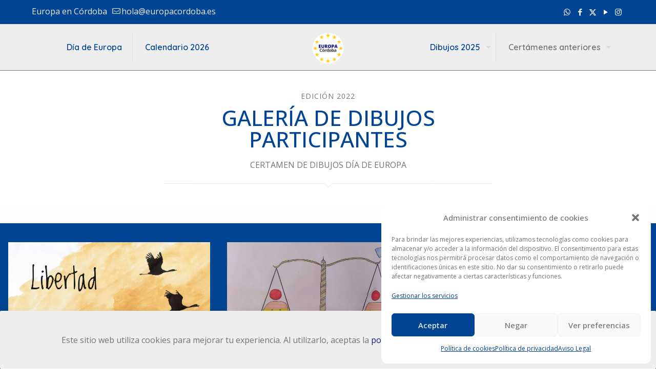

--- FILE ---
content_type: text/html; charset=UTF-8
request_url: https://europacordoba.es/galeria-dibujos-2022/
body_size: 35810
content:
<!DOCTYPE html>
<html lang="es" class="no-js " itemscope itemtype="https://schema.org/WebPage" >

<head>

<meta charset="UTF-8" />
<meta name='robots' content='index, follow, max-image-preview:large, max-snippet:-1, max-video-preview:-1' />
	<style>img:is([sizes="auto" i], [sizes^="auto," i]) { contain-intrinsic-size: 3000px 1500px }</style>
	<meta name="description" content="Un servicio de información sobre cuestiones generales relacionadas con la Unión Europea"/>
<link rel="alternate" hreflang="es-ES" href="https://europacordoba.es/galeria-dibujos-2022/"/>
<meta name="format-detection" content="telephone=no">
<meta name="viewport" content="width=device-width, initial-scale=1, maximum-scale=1" />
<link rel="shortcut icon" href="https://europacordoba.es/wp-content/uploads/2022/04/europacordoba.png" type="image/x-icon" />
<meta name="theme-color" content="#ffffff" media="(prefers-color-scheme: light)">
<meta name="theme-color" content="#ffffff" media="(prefers-color-scheme: dark)">
<!-- Jetpack Site Verification Tags -->
<meta name="google-site-verification" content="olANxUF_Ng5vKS3nbVIoiOEizCd5KQXVqIbuddTye8o" />

	<!-- This site is optimized with the Yoast SEO plugin v24.7 - https://yoast.com/wordpress/plugins/seo/ -->
	<title>Galería Dibujos 2022 - Europa en Córdoba</title>
	<meta name="description" content="Galería de dibujos participantes en el Certamen de Dibujos para celebrar el Día de Europa, organizado por Europe Direct Córdoba. Edición 2022" />
	<link rel="canonical" href="https://europacordoba.es/galeria-dibujos-2022/" />
	<meta property="og:locale" content="es_ES" />
	<meta property="og:type" content="article" />
	<meta property="og:title" content="Galería Dibujos 2022 - Europa en Córdoba" />
	<meta property="og:description" content="Galería de dibujos participantes en el Certamen de Dibujos para celebrar el Día de Europa, organizado por Europe Direct Córdoba. Edición 2022" />
	<meta property="og:url" content="https://europacordoba.es/galeria-dibujos-2022/" />
	<meta property="og:site_name" content="Europa en Córdoba" />
	<meta property="article:publisher" content="https://www.facebook.com/Europe.Direct.Cordoba" />
	<meta property="article:modified_time" content="2023-07-20T20:38:51+00:00" />
	<meta name="twitter:card" content="summary_large_image" />
	<meta name="twitter:site" content="@EuropeDirectCor" />
	<meta name="twitter:label1" content="Tiempo de lectura" />
	<meta name="twitter:data1" content="3 minutos" />
	<script type="application/ld+json" class="yoast-schema-graph">{"@context":"https://schema.org","@graph":[{"@type":"WebPage","@id":"https://europacordoba.es/galeria-dibujos-2022/","url":"https://europacordoba.es/galeria-dibujos-2022/","name":"Galería Dibujos 2022 - Europa en Córdoba","isPartOf":{"@id":"https://europacordoba.es/#website"},"datePublished":"2023-02-18T19:49:02+00:00","dateModified":"2023-07-20T20:38:51+00:00","description":"Galería de dibujos participantes en el Certamen de Dibujos para celebrar el Día de Europa, organizado por Europe Direct Córdoba. Edición 2022","breadcrumb":{"@id":"https://europacordoba.es/galeria-dibujos-2022/#breadcrumb"},"inLanguage":"es","potentialAction":[{"@type":"ReadAction","target":["https://europacordoba.es/galeria-dibujos-2022/"]}]},{"@type":"BreadcrumbList","@id":"https://europacordoba.es/galeria-dibujos-2022/#breadcrumb","itemListElement":[{"@type":"ListItem","position":1,"name":"Portada","item":"https://europacordoba.es/"},{"@type":"ListItem","position":2,"name":"Galería Dibujos 2022"}]},{"@type":"WebSite","@id":"https://europacordoba.es/#website","url":"https://europacordoba.es/","name":"Europa en Córdoba","description":"Un servicio de información sobre cuestiones generales relacionadas con la Unión Europea","publisher":{"@id":"https://europacordoba.es/#organization"},"potentialAction":[{"@type":"SearchAction","target":{"@type":"EntryPoint","urlTemplate":"https://europacordoba.es/?s={search_term_string}"},"query-input":{"@type":"PropertyValueSpecification","valueRequired":true,"valueName":"search_term_string"}}],"inLanguage":"es"},{"@type":"Organization","@id":"https://europacordoba.es/#organization","name":"Europa Córdoba","alternateName":"Europe Direct Córdoba","url":"https://europacordoba.es/","logo":{"@type":"ImageObject","inLanguage":"es","@id":"https://europacordoba.es/#/schema/logo/image/","url":"https://i0.wp.com/europacordoba.es/wp-content/uploads/2022/04/cropped-europacordoba-1.png?fit=512%2C512&ssl=1","contentUrl":"https://i0.wp.com/europacordoba.es/wp-content/uploads/2022/04/cropped-europacordoba-1.png?fit=512%2C512&ssl=1","width":512,"height":512,"caption":"Europa Córdoba"},"image":{"@id":"https://europacordoba.es/#/schema/logo/image/"},"sameAs":["https://www.facebook.com/Europe.Direct.Cordoba","https://x.com/EuropeDirectCor","https://www.instagram.com/europedirectcordoba/","https://www.youtube.com/@europedirectcordoba"]}]}</script>
	<!-- / Yoast SEO plugin. -->


<link rel='dns-prefetch' href='//secure.gravatar.com' />
<link rel='dns-prefetch' href='//stats.wp.com' />
<link rel='dns-prefetch' href='//fonts.googleapis.com' />
<link rel='preconnect' href='//i0.wp.com' />
<link rel='preconnect' href='//c0.wp.com' />
<link rel="alternate" type="application/rss+xml" title="Europa en Córdoba &raquo; Feed" href="https://europacordoba.es/feed/" />
<link rel="alternate" type="application/rss+xml" title="Europa en Córdoba &raquo; Feed de los comentarios" href="https://europacordoba.es/comments/feed/" />
<script type="text/javascript">
/* <![CDATA[ */
window._wpemojiSettings = {"baseUrl":"https:\/\/s.w.org\/images\/core\/emoji\/15.0.3\/72x72\/","ext":".png","svgUrl":"https:\/\/s.w.org\/images\/core\/emoji\/15.0.3\/svg\/","svgExt":".svg","source":{"concatemoji":"https:\/\/europacordoba.es\/wp-includes\/js\/wp-emoji-release.min.js?ver=7b52b5e30e6edca37d9dab093f2bb741"}};
/*! This file is auto-generated */
!function(i,n){var o,s,e;function c(e){try{var t={supportTests:e,timestamp:(new Date).valueOf()};sessionStorage.setItem(o,JSON.stringify(t))}catch(e){}}function p(e,t,n){e.clearRect(0,0,e.canvas.width,e.canvas.height),e.fillText(t,0,0);var t=new Uint32Array(e.getImageData(0,0,e.canvas.width,e.canvas.height).data),r=(e.clearRect(0,0,e.canvas.width,e.canvas.height),e.fillText(n,0,0),new Uint32Array(e.getImageData(0,0,e.canvas.width,e.canvas.height).data));return t.every(function(e,t){return e===r[t]})}function u(e,t,n){switch(t){case"flag":return n(e,"\ud83c\udff3\ufe0f\u200d\u26a7\ufe0f","\ud83c\udff3\ufe0f\u200b\u26a7\ufe0f")?!1:!n(e,"\ud83c\uddfa\ud83c\uddf3","\ud83c\uddfa\u200b\ud83c\uddf3")&&!n(e,"\ud83c\udff4\udb40\udc67\udb40\udc62\udb40\udc65\udb40\udc6e\udb40\udc67\udb40\udc7f","\ud83c\udff4\u200b\udb40\udc67\u200b\udb40\udc62\u200b\udb40\udc65\u200b\udb40\udc6e\u200b\udb40\udc67\u200b\udb40\udc7f");case"emoji":return!n(e,"\ud83d\udc26\u200d\u2b1b","\ud83d\udc26\u200b\u2b1b")}return!1}function f(e,t,n){var r="undefined"!=typeof WorkerGlobalScope&&self instanceof WorkerGlobalScope?new OffscreenCanvas(300,150):i.createElement("canvas"),a=r.getContext("2d",{willReadFrequently:!0}),o=(a.textBaseline="top",a.font="600 32px Arial",{});return e.forEach(function(e){o[e]=t(a,e,n)}),o}function t(e){var t=i.createElement("script");t.src=e,t.defer=!0,i.head.appendChild(t)}"undefined"!=typeof Promise&&(o="wpEmojiSettingsSupports",s=["flag","emoji"],n.supports={everything:!0,everythingExceptFlag:!0},e=new Promise(function(e){i.addEventListener("DOMContentLoaded",e,{once:!0})}),new Promise(function(t){var n=function(){try{var e=JSON.parse(sessionStorage.getItem(o));if("object"==typeof e&&"number"==typeof e.timestamp&&(new Date).valueOf()<e.timestamp+604800&&"object"==typeof e.supportTests)return e.supportTests}catch(e){}return null}();if(!n){if("undefined"!=typeof Worker&&"undefined"!=typeof OffscreenCanvas&&"undefined"!=typeof URL&&URL.createObjectURL&&"undefined"!=typeof Blob)try{var e="postMessage("+f.toString()+"("+[JSON.stringify(s),u.toString(),p.toString()].join(",")+"));",r=new Blob([e],{type:"text/javascript"}),a=new Worker(URL.createObjectURL(r),{name:"wpTestEmojiSupports"});return void(a.onmessage=function(e){c(n=e.data),a.terminate(),t(n)})}catch(e){}c(n=f(s,u,p))}t(n)}).then(function(e){for(var t in e)n.supports[t]=e[t],n.supports.everything=n.supports.everything&&n.supports[t],"flag"!==t&&(n.supports.everythingExceptFlag=n.supports.everythingExceptFlag&&n.supports[t]);n.supports.everythingExceptFlag=n.supports.everythingExceptFlag&&!n.supports.flag,n.DOMReady=!1,n.readyCallback=function(){n.DOMReady=!0}}).then(function(){return e}).then(function(){var e;n.supports.everything||(n.readyCallback(),(e=n.source||{}).concatemoji?t(e.concatemoji):e.wpemoji&&e.twemoji&&(t(e.twemoji),t(e.wpemoji)))}))}((window,document),window._wpemojiSettings);
/* ]]> */
</script>
<style id='wp-emoji-styles-inline-css' type='text/css'>

	img.wp-smiley, img.emoji {
		display: inline !important;
		border: none !important;
		box-shadow: none !important;
		height: 1em !important;
		width: 1em !important;
		margin: 0 0.07em !important;
		vertical-align: -0.1em !important;
		background: none !important;
		padding: 0 !important;
	}
</style>
<link rel='stylesheet' id='wp-block-library-css' href='https://c0.wp.com/c/6.7.4/wp-includes/css/dist/block-library/style.min.css' type='text/css' media='all' />
<link rel='stylesheet' id='mediaelement-css' href='https://c0.wp.com/c/6.7.4/wp-includes/js/mediaelement/mediaelementplayer-legacy.min.css' type='text/css' media='all' />
<link rel='stylesheet' id='wp-mediaelement-css' href='https://c0.wp.com/c/6.7.4/wp-includes/js/mediaelement/wp-mediaelement.min.css' type='text/css' media='all' />
<style id='jetpack-sharing-buttons-style-inline-css' type='text/css'>
.jetpack-sharing-buttons__services-list{display:flex;flex-direction:row;flex-wrap:wrap;gap:0;list-style-type:none;margin:5px;padding:0}.jetpack-sharing-buttons__services-list.has-small-icon-size{font-size:12px}.jetpack-sharing-buttons__services-list.has-normal-icon-size{font-size:16px}.jetpack-sharing-buttons__services-list.has-large-icon-size{font-size:24px}.jetpack-sharing-buttons__services-list.has-huge-icon-size{font-size:36px}@media print{.jetpack-sharing-buttons__services-list{display:none!important}}.editor-styles-wrapper .wp-block-jetpack-sharing-buttons{gap:0;padding-inline-start:0}ul.jetpack-sharing-buttons__services-list.has-background{padding:1.25em 2.375em}
</style>
<style id='classic-theme-styles-inline-css' type='text/css'>
/*! This file is auto-generated */
.wp-block-button__link{color:#fff;background-color:#32373c;border-radius:9999px;box-shadow:none;text-decoration:none;padding:calc(.667em + 2px) calc(1.333em + 2px);font-size:1.125em}.wp-block-file__button{background:#32373c;color:#fff;text-decoration:none}
</style>
<style id='global-styles-inline-css' type='text/css'>
:root{--wp--preset--aspect-ratio--square: 1;--wp--preset--aspect-ratio--4-3: 4/3;--wp--preset--aspect-ratio--3-4: 3/4;--wp--preset--aspect-ratio--3-2: 3/2;--wp--preset--aspect-ratio--2-3: 2/3;--wp--preset--aspect-ratio--16-9: 16/9;--wp--preset--aspect-ratio--9-16: 9/16;--wp--preset--color--black: #000000;--wp--preset--color--cyan-bluish-gray: #abb8c3;--wp--preset--color--white: #ffffff;--wp--preset--color--pale-pink: #f78da7;--wp--preset--color--vivid-red: #cf2e2e;--wp--preset--color--luminous-vivid-orange: #ff6900;--wp--preset--color--luminous-vivid-amber: #fcb900;--wp--preset--color--light-green-cyan: #7bdcb5;--wp--preset--color--vivid-green-cyan: #00d084;--wp--preset--color--pale-cyan-blue: #8ed1fc;--wp--preset--color--vivid-cyan-blue: #0693e3;--wp--preset--color--vivid-purple: #9b51e0;--wp--preset--gradient--vivid-cyan-blue-to-vivid-purple: linear-gradient(135deg,rgba(6,147,227,1) 0%,rgb(155,81,224) 100%);--wp--preset--gradient--light-green-cyan-to-vivid-green-cyan: linear-gradient(135deg,rgb(122,220,180) 0%,rgb(0,208,130) 100%);--wp--preset--gradient--luminous-vivid-amber-to-luminous-vivid-orange: linear-gradient(135deg,rgba(252,185,0,1) 0%,rgba(255,105,0,1) 100%);--wp--preset--gradient--luminous-vivid-orange-to-vivid-red: linear-gradient(135deg,rgba(255,105,0,1) 0%,rgb(207,46,46) 100%);--wp--preset--gradient--very-light-gray-to-cyan-bluish-gray: linear-gradient(135deg,rgb(238,238,238) 0%,rgb(169,184,195) 100%);--wp--preset--gradient--cool-to-warm-spectrum: linear-gradient(135deg,rgb(74,234,220) 0%,rgb(151,120,209) 20%,rgb(207,42,186) 40%,rgb(238,44,130) 60%,rgb(251,105,98) 80%,rgb(254,248,76) 100%);--wp--preset--gradient--blush-light-purple: linear-gradient(135deg,rgb(255,206,236) 0%,rgb(152,150,240) 100%);--wp--preset--gradient--blush-bordeaux: linear-gradient(135deg,rgb(254,205,165) 0%,rgb(254,45,45) 50%,rgb(107,0,62) 100%);--wp--preset--gradient--luminous-dusk: linear-gradient(135deg,rgb(255,203,112) 0%,rgb(199,81,192) 50%,rgb(65,88,208) 100%);--wp--preset--gradient--pale-ocean: linear-gradient(135deg,rgb(255,245,203) 0%,rgb(182,227,212) 50%,rgb(51,167,181) 100%);--wp--preset--gradient--electric-grass: linear-gradient(135deg,rgb(202,248,128) 0%,rgb(113,206,126) 100%);--wp--preset--gradient--midnight: linear-gradient(135deg,rgb(2,3,129) 0%,rgb(40,116,252) 100%);--wp--preset--font-size--small: 13px;--wp--preset--font-size--medium: 20px;--wp--preset--font-size--large: 36px;--wp--preset--font-size--x-large: 42px;--wp--preset--spacing--20: 0.44rem;--wp--preset--spacing--30: 0.67rem;--wp--preset--spacing--40: 1rem;--wp--preset--spacing--50: 1.5rem;--wp--preset--spacing--60: 2.25rem;--wp--preset--spacing--70: 3.38rem;--wp--preset--spacing--80: 5.06rem;--wp--preset--shadow--natural: 6px 6px 9px rgba(0, 0, 0, 0.2);--wp--preset--shadow--deep: 12px 12px 50px rgba(0, 0, 0, 0.4);--wp--preset--shadow--sharp: 6px 6px 0px rgba(0, 0, 0, 0.2);--wp--preset--shadow--outlined: 6px 6px 0px -3px rgba(255, 255, 255, 1), 6px 6px rgba(0, 0, 0, 1);--wp--preset--shadow--crisp: 6px 6px 0px rgba(0, 0, 0, 1);}:where(.is-layout-flex){gap: 0.5em;}:where(.is-layout-grid){gap: 0.5em;}body .is-layout-flex{display: flex;}.is-layout-flex{flex-wrap: wrap;align-items: center;}.is-layout-flex > :is(*, div){margin: 0;}body .is-layout-grid{display: grid;}.is-layout-grid > :is(*, div){margin: 0;}:where(.wp-block-columns.is-layout-flex){gap: 2em;}:where(.wp-block-columns.is-layout-grid){gap: 2em;}:where(.wp-block-post-template.is-layout-flex){gap: 1.25em;}:where(.wp-block-post-template.is-layout-grid){gap: 1.25em;}.has-black-color{color: var(--wp--preset--color--black) !important;}.has-cyan-bluish-gray-color{color: var(--wp--preset--color--cyan-bluish-gray) !important;}.has-white-color{color: var(--wp--preset--color--white) !important;}.has-pale-pink-color{color: var(--wp--preset--color--pale-pink) !important;}.has-vivid-red-color{color: var(--wp--preset--color--vivid-red) !important;}.has-luminous-vivid-orange-color{color: var(--wp--preset--color--luminous-vivid-orange) !important;}.has-luminous-vivid-amber-color{color: var(--wp--preset--color--luminous-vivid-amber) !important;}.has-light-green-cyan-color{color: var(--wp--preset--color--light-green-cyan) !important;}.has-vivid-green-cyan-color{color: var(--wp--preset--color--vivid-green-cyan) !important;}.has-pale-cyan-blue-color{color: var(--wp--preset--color--pale-cyan-blue) !important;}.has-vivid-cyan-blue-color{color: var(--wp--preset--color--vivid-cyan-blue) !important;}.has-vivid-purple-color{color: var(--wp--preset--color--vivid-purple) !important;}.has-black-background-color{background-color: var(--wp--preset--color--black) !important;}.has-cyan-bluish-gray-background-color{background-color: var(--wp--preset--color--cyan-bluish-gray) !important;}.has-white-background-color{background-color: var(--wp--preset--color--white) !important;}.has-pale-pink-background-color{background-color: var(--wp--preset--color--pale-pink) !important;}.has-vivid-red-background-color{background-color: var(--wp--preset--color--vivid-red) !important;}.has-luminous-vivid-orange-background-color{background-color: var(--wp--preset--color--luminous-vivid-orange) !important;}.has-luminous-vivid-amber-background-color{background-color: var(--wp--preset--color--luminous-vivid-amber) !important;}.has-light-green-cyan-background-color{background-color: var(--wp--preset--color--light-green-cyan) !important;}.has-vivid-green-cyan-background-color{background-color: var(--wp--preset--color--vivid-green-cyan) !important;}.has-pale-cyan-blue-background-color{background-color: var(--wp--preset--color--pale-cyan-blue) !important;}.has-vivid-cyan-blue-background-color{background-color: var(--wp--preset--color--vivid-cyan-blue) !important;}.has-vivid-purple-background-color{background-color: var(--wp--preset--color--vivid-purple) !important;}.has-black-border-color{border-color: var(--wp--preset--color--black) !important;}.has-cyan-bluish-gray-border-color{border-color: var(--wp--preset--color--cyan-bluish-gray) !important;}.has-white-border-color{border-color: var(--wp--preset--color--white) !important;}.has-pale-pink-border-color{border-color: var(--wp--preset--color--pale-pink) !important;}.has-vivid-red-border-color{border-color: var(--wp--preset--color--vivid-red) !important;}.has-luminous-vivid-orange-border-color{border-color: var(--wp--preset--color--luminous-vivid-orange) !important;}.has-luminous-vivid-amber-border-color{border-color: var(--wp--preset--color--luminous-vivid-amber) !important;}.has-light-green-cyan-border-color{border-color: var(--wp--preset--color--light-green-cyan) !important;}.has-vivid-green-cyan-border-color{border-color: var(--wp--preset--color--vivid-green-cyan) !important;}.has-pale-cyan-blue-border-color{border-color: var(--wp--preset--color--pale-cyan-blue) !important;}.has-vivid-cyan-blue-border-color{border-color: var(--wp--preset--color--vivid-cyan-blue) !important;}.has-vivid-purple-border-color{border-color: var(--wp--preset--color--vivid-purple) !important;}.has-vivid-cyan-blue-to-vivid-purple-gradient-background{background: var(--wp--preset--gradient--vivid-cyan-blue-to-vivid-purple) !important;}.has-light-green-cyan-to-vivid-green-cyan-gradient-background{background: var(--wp--preset--gradient--light-green-cyan-to-vivid-green-cyan) !important;}.has-luminous-vivid-amber-to-luminous-vivid-orange-gradient-background{background: var(--wp--preset--gradient--luminous-vivid-amber-to-luminous-vivid-orange) !important;}.has-luminous-vivid-orange-to-vivid-red-gradient-background{background: var(--wp--preset--gradient--luminous-vivid-orange-to-vivid-red) !important;}.has-very-light-gray-to-cyan-bluish-gray-gradient-background{background: var(--wp--preset--gradient--very-light-gray-to-cyan-bluish-gray) !important;}.has-cool-to-warm-spectrum-gradient-background{background: var(--wp--preset--gradient--cool-to-warm-spectrum) !important;}.has-blush-light-purple-gradient-background{background: var(--wp--preset--gradient--blush-light-purple) !important;}.has-blush-bordeaux-gradient-background{background: var(--wp--preset--gradient--blush-bordeaux) !important;}.has-luminous-dusk-gradient-background{background: var(--wp--preset--gradient--luminous-dusk) !important;}.has-pale-ocean-gradient-background{background: var(--wp--preset--gradient--pale-ocean) !important;}.has-electric-grass-gradient-background{background: var(--wp--preset--gradient--electric-grass) !important;}.has-midnight-gradient-background{background: var(--wp--preset--gradient--midnight) !important;}.has-small-font-size{font-size: var(--wp--preset--font-size--small) !important;}.has-medium-font-size{font-size: var(--wp--preset--font-size--medium) !important;}.has-large-font-size{font-size: var(--wp--preset--font-size--large) !important;}.has-x-large-font-size{font-size: var(--wp--preset--font-size--x-large) !important;}
:where(.wp-block-post-template.is-layout-flex){gap: 1.25em;}:where(.wp-block-post-template.is-layout-grid){gap: 1.25em;}
:where(.wp-block-columns.is-layout-flex){gap: 2em;}:where(.wp-block-columns.is-layout-grid){gap: 2em;}
:root :where(.wp-block-pullquote){font-size: 1.5em;line-height: 1.6;}
</style>
<link rel='stylesheet' id='cmplz-general-css' href='https://europacordoba.es/wp-content/plugins/complianz-gdpr/assets/css/cookieblocker.min.css?ver=1744649959' type='text/css' media='all' />
<link rel='stylesheet' id='mfn-be-css' href='https://europacordoba.es/wp-content/themes/betheme/css/be.css?ver=27.6.4' type='text/css' media='all' />
<link rel='stylesheet' id='mfn-animations-css' href='https://europacordoba.es/wp-content/themes/betheme/assets/animations/animations.min.css?ver=27.6.4' type='text/css' media='all' />
<link rel='stylesheet' id='mfn-font-awesome-css' href='https://europacordoba.es/wp-content/themes/betheme/fonts/fontawesome/fontawesome.css?ver=27.6.4' type='text/css' media='all' />
<link rel='stylesheet' id='mfn-jplayer-css' href='https://europacordoba.es/wp-content/themes/betheme/assets/jplayer/css/jplayer.blue.monday.min.css?ver=27.6.4' type='text/css' media='all' />
<link rel='stylesheet' id='mfn-responsive-css' href='https://europacordoba.es/wp-content/themes/betheme/css/responsive.css?ver=27.6.4' type='text/css' media='all' />
<link rel='stylesheet' id='mfn-fonts-css' href='https://fonts.googleapis.com/css?family=Open+Sans%3A1%2C300%2C400%2C400italic%2C500%2C600%2C700%2C700italic%7CQuicksand%3A1%2C300%2C400%2C400italic%2C500%2C600%2C700%2C700italic&#038;display=swap&#038;ver=6.7.4' type='text/css' media='all' />
<style id='akismet-widget-style-inline-css' type='text/css'>

			.a-stats {
				--akismet-color-mid-green: #357b49;
				--akismet-color-white: #fff;
				--akismet-color-light-grey: #f6f7f7;

				max-width: 350px;
				width: auto;
			}

			.a-stats * {
				all: unset;
				box-sizing: border-box;
			}

			.a-stats strong {
				font-weight: 600;
			}

			.a-stats a.a-stats__link,
			.a-stats a.a-stats__link:visited,
			.a-stats a.a-stats__link:active {
				background: var(--akismet-color-mid-green);
				border: none;
				box-shadow: none;
				border-radius: 8px;
				color: var(--akismet-color-white);
				cursor: pointer;
				display: block;
				font-family: -apple-system, BlinkMacSystemFont, 'Segoe UI', 'Roboto', 'Oxygen-Sans', 'Ubuntu', 'Cantarell', 'Helvetica Neue', sans-serif;
				font-weight: 500;
				padding: 12px;
				text-align: center;
				text-decoration: none;
				transition: all 0.2s ease;
			}

			/* Extra specificity to deal with TwentyTwentyOne focus style */
			.widget .a-stats a.a-stats__link:focus {
				background: var(--akismet-color-mid-green);
				color: var(--akismet-color-white);
				text-decoration: none;
			}

			.a-stats a.a-stats__link:hover {
				filter: brightness(110%);
				box-shadow: 0 4px 12px rgba(0, 0, 0, 0.06), 0 0 2px rgba(0, 0, 0, 0.16);
			}

			.a-stats .count {
				color: var(--akismet-color-white);
				display: block;
				font-size: 1.5em;
				line-height: 1.4;
				padding: 0 13px;
				white-space: nowrap;
			}
		
</style>
<link rel='stylesheet' id='js_composer_front-css' href='https://europacordoba.es/wp-content/plugins/js_composer/assets/css/js_composer.min.css?ver=8.3' type='text/css' media='all' />
<style id='mfn-dynamic-inline-css' type='text/css'>
html{background-color:#ffffff}#Wrapper,#Content,.mfn-popup .mfn-popup-content,.mfn-off-canvas-sidebar .mfn-off-canvas-content-wrapper,.mfn-cart-holder,.mfn-header-login,#Top_bar .search_wrapper,#Top_bar .top_bar_right .mfn-live-search-box,.column_livesearch .mfn-live-search-wrapper,.column_livesearch .mfn-live-search-box{background-color:#ffffff}.layout-boxed.mfn-bebuilder-header.mfn-ui #Wrapper .mfn-only-sample-content{background-color:#ffffff}body:not(.template-slider) #Header{min-height:250px}body.header-below:not(.template-slider) #Header{padding-top:250px}#Footer .widgets_wrapper{padding:10px 0}.has-search-overlay.search-overlay-opened #search-overlay{background-color:rgba(0,0,0,0.6)}.elementor-page.elementor-default #Content .the_content .section_wrapper{max-width:100%}.elementor-page.elementor-default #Content .section.the_content{width:100%}.elementor-page.elementor-default #Content .section_wrapper .the_content_wrapper{margin-left:0;margin-right:0;width:100%}body,span.date_label,.timeline_items li h3 span,input[type="date"],input[type="text"],input[type="password"],input[type="tel"],input[type="email"],input[type="url"],textarea,select,.offer_li .title h3,.mfn-menu-item-megamenu{font-family:"Open Sans",-apple-system,BlinkMacSystemFont,"Segoe UI",Roboto,Oxygen-Sans,Ubuntu,Cantarell,"Helvetica Neue",sans-serif}.lead,.big{font-family:"Open Sans",-apple-system,BlinkMacSystemFont,"Segoe UI",Roboto,Oxygen-Sans,Ubuntu,Cantarell,"Helvetica Neue",sans-serif}#menu > ul > li > a,#overlay-menu ul li a{font-family:"Quicksand",-apple-system,BlinkMacSystemFont,"Segoe UI",Roboto,Oxygen-Sans,Ubuntu,Cantarell,"Helvetica Neue",sans-serif}#Subheader .title{font-family:"Quicksand",-apple-system,BlinkMacSystemFont,"Segoe UI",Roboto,Oxygen-Sans,Ubuntu,Cantarell,"Helvetica Neue",sans-serif}h1,h2,h3,h4,.text-logo #logo{font-family:"Open Sans",-apple-system,BlinkMacSystemFont,"Segoe UI",Roboto,Oxygen-Sans,Ubuntu,Cantarell,"Helvetica Neue",sans-serif}h5,h6{font-family:"Open Sans",-apple-system,BlinkMacSystemFont,"Segoe UI",Roboto,Oxygen-Sans,Ubuntu,Cantarell,"Helvetica Neue",sans-serif}blockquote{font-family:"Quicksand",-apple-system,BlinkMacSystemFont,"Segoe UI",Roboto,Oxygen-Sans,Ubuntu,Cantarell,"Helvetica Neue",sans-serif}.chart_box .chart .num,.counter .desc_wrapper .number-wrapper,.how_it_works .image .number,.pricing-box .plan-header .price,.quick_fact .number-wrapper,.woocommerce .product div.entry-summary .price{font-family:"Quicksand",-apple-system,BlinkMacSystemFont,"Segoe UI",Roboto,Oxygen-Sans,Ubuntu,Cantarell,"Helvetica Neue",sans-serif}body,.mfn-menu-item-megamenu{font-size:16px;line-height:28px;font-weight:400;letter-spacing:0px}.lead,.big{font-size:18px;line-height:30px;font-weight:400;letter-spacing:0px}#menu > ul > li > a,#overlay-menu ul li a{font-size:16px;font-weight:600;letter-spacing:0px}#overlay-menu ul li a{line-height:24px}#Subheader .title{font-size:50px;line-height:60px;font-weight:400;letter-spacing:0px}h1,.text-logo #logo{font-size:50px;line-height:60px;font-weight:500;letter-spacing:0px}h2{font-size:40px;line-height:50px;font-weight:500;letter-spacing:0px}h3,.woocommerce ul.products li.product h3,.woocommerce #customer_login h2{font-size:30px;line-height:40px;font-weight:400;letter-spacing:0px}h4,.woocommerce .woocommerce-order-details__title,.woocommerce .wc-bacs-bank-details-heading,.woocommerce .woocommerce-customer-details h2{font-size:20px;line-height:30px;font-weight:600;letter-spacing:0px}h5{font-size:18px;line-height:30px;font-weight:400;letter-spacing:0px}h6{font-size:15px;line-height:26px;font-weight:700;letter-spacing:0px}#Intro .intro-title{font-size:70px;line-height:70px;font-weight:400;letter-spacing:0px}@media only screen and (min-width:768px) and (max-width:959px){body,.mfn-menu-item-megamenu{font-size:14px;line-height:24px;font-weight:400;letter-spacing:0px}.lead,.big{font-size:15px;line-height:26px;font-weight:400;letter-spacing:0px}#menu > ul > li > a,#overlay-menu ul li a{font-size:14px;font-weight:600;letter-spacing:0px}#overlay-menu ul li a{line-height:21px}#Subheader .title{font-size:43px;line-height:51px;font-weight:400;letter-spacing:0px}h1,.text-logo #logo{font-size:43px;line-height:51px;font-weight:500;letter-spacing:0px}h2{font-size:34px;line-height:43px;font-weight:500;letter-spacing:0px}h3,.woocommerce ul.products li.product h3,.woocommerce #customer_login h2{font-size:26px;line-height:34px;font-weight:400;letter-spacing:0px}h4,.woocommerce .woocommerce-order-details__title,.woocommerce .wc-bacs-bank-details-heading,.woocommerce .woocommerce-customer-details h2{font-size:17px;line-height:26px;font-weight:600;letter-spacing:0px}h5{font-size:15px;line-height:26px;font-weight:400;letter-spacing:0px}h6{font-size:13px;line-height:22px;font-weight:700;letter-spacing:0px}#Intro .intro-title{font-size:60px;line-height:60px;font-weight:400;letter-spacing:0px}blockquote{font-size:15px}.chart_box .chart .num{font-size:45px;line-height:45px}.counter .desc_wrapper .number-wrapper{font-size:45px;line-height:45px}.counter .desc_wrapper .title{font-size:14px;line-height:18px}.faq .question .title{font-size:14px}.fancy_heading .title{font-size:38px;line-height:38px}.offer .offer_li .desc_wrapper .title h3{font-size:32px;line-height:32px}.offer_thumb_ul li.offer_thumb_li .desc_wrapper .title h3{font-size:32px;line-height:32px}.pricing-box .plan-header h2{font-size:27px;line-height:27px}.pricing-box .plan-header .price > span{font-size:40px;line-height:40px}.pricing-box .plan-header .price sup.currency{font-size:18px;line-height:18px}.pricing-box .plan-header .price sup.period{font-size:14px;line-height:14px}.quick_fact .number-wrapper{font-size:80px;line-height:80px}.trailer_box .desc h2{font-size:27px;line-height:27px}.widget > h3{font-size:17px;line-height:20px}}@media only screen and (min-width:480px) and (max-width:767px){body,.mfn-menu-item-megamenu{font-size:13px;line-height:21px;font-weight:400;letter-spacing:0px}.lead,.big{font-size:14px;line-height:23px;font-weight:400;letter-spacing:0px}#menu > ul > li > a,#overlay-menu ul li a{font-size:13px;font-weight:600;letter-spacing:0px}#overlay-menu ul li a{line-height:19.5px}#Subheader .title{font-size:38px;line-height:45px;font-weight:400;letter-spacing:0px}h1,.text-logo #logo{font-size:38px;line-height:45px;font-weight:500;letter-spacing:0px}h2{font-size:30px;line-height:38px;font-weight:500;letter-spacing:0px}h3,.woocommerce ul.products li.product h3,.woocommerce #customer_login h2{font-size:23px;line-height:30px;font-weight:400;letter-spacing:0px}h4,.woocommerce .woocommerce-order-details__title,.woocommerce .wc-bacs-bank-details-heading,.woocommerce .woocommerce-customer-details h2{font-size:15px;line-height:23px;font-weight:600;letter-spacing:0px}h5{font-size:14px;line-height:23px;font-weight:400;letter-spacing:0px}h6{font-size:13px;line-height:20px;font-weight:700;letter-spacing:0px}#Intro .intro-title{font-size:53px;line-height:53px;font-weight:400;letter-spacing:0px}blockquote{font-size:14px}.chart_box .chart .num{font-size:40px;line-height:40px}.counter .desc_wrapper .number-wrapper{font-size:40px;line-height:40px}.counter .desc_wrapper .title{font-size:13px;line-height:16px}.faq .question .title{font-size:13px}.fancy_heading .title{font-size:34px;line-height:34px}.offer .offer_li .desc_wrapper .title h3{font-size:28px;line-height:28px}.offer_thumb_ul li.offer_thumb_li .desc_wrapper .title h3{font-size:28px;line-height:28px}.pricing-box .plan-header h2{font-size:24px;line-height:24px}.pricing-box .plan-header .price > span{font-size:34px;line-height:34px}.pricing-box .plan-header .price sup.currency{font-size:16px;line-height:16px}.pricing-box .plan-header .price sup.period{font-size:13px;line-height:13px}.quick_fact .number-wrapper{font-size:70px;line-height:70px}.trailer_box .desc h2{font-size:24px;line-height:24px}.widget > h3{font-size:16px;line-height:19px}}@media only screen and (max-width:479px){body,.mfn-menu-item-megamenu{font-size:13px;line-height:19px;font-weight:400;letter-spacing:0px}.lead,.big{font-size:13px;line-height:19px;font-weight:400;letter-spacing:0px}#menu > ul > li > a,#overlay-menu ul li a{font-size:13px;font-weight:600;letter-spacing:0px}#overlay-menu ul li a{line-height:19.5px}#Subheader .title{font-size:30px;line-height:36px;font-weight:400;letter-spacing:0px}h1,.text-logo #logo{font-size:30px;line-height:36px;font-weight:500;letter-spacing:0px}h2{font-size:24px;line-height:30px;font-weight:500;letter-spacing:0px}h3,.woocommerce ul.products li.product h3,.woocommerce #customer_login h2{font-size:18px;line-height:24px;font-weight:400;letter-spacing:0px}h4,.woocommerce .woocommerce-order-details__title,.woocommerce .wc-bacs-bank-details-heading,.woocommerce .woocommerce-customer-details h2{font-size:13px;line-height:19px;font-weight:600;letter-spacing:0px}h5{font-size:13px;line-height:19px;font-weight:400;letter-spacing:0px}h6{font-size:13px;line-height:19px;font-weight:700;letter-spacing:0px}#Intro .intro-title{font-size:42px;line-height:42px;font-weight:400;letter-spacing:0px}blockquote{font-size:13px}.chart_box .chart .num{font-size:35px;line-height:35px}.counter .desc_wrapper .number-wrapper{font-size:35px;line-height:35px}.counter .desc_wrapper .title{font-size:13px;line-height:26px}.faq .question .title{font-size:13px}.fancy_heading .title{font-size:30px;line-height:30px}.offer .offer_li .desc_wrapper .title h3{font-size:26px;line-height:26px}.offer_thumb_ul li.offer_thumb_li .desc_wrapper .title h3{font-size:26px;line-height:26px}.pricing-box .plan-header h2{font-size:21px;line-height:21px}.pricing-box .plan-header .price > span{font-size:32px;line-height:32px}.pricing-box .plan-header .price sup.currency{font-size:14px;line-height:14px}.pricing-box .plan-header .price sup.period{font-size:13px;line-height:13px}.quick_fact .number-wrapper{font-size:60px;line-height:60px}.trailer_box .desc h2{font-size:21px;line-height:21px}.widget > h3{font-size:15px;line-height:18px}}.with_aside .sidebar.columns{width:23%}.with_aside .sections_group{width:77%}.aside_both .sidebar.columns{width:18%}.aside_both .sidebar.sidebar-1{margin-left:-82%}.aside_both .sections_group{width:64%;margin-left:18%}@media only screen and (min-width:1240px){#Wrapper,.with_aside .content_wrapper{max-width:1240px}body.layout-boxed.mfn-header-scrolled .mfn-header-tmpl.mfn-sticky-layout-width{max-width:1240px;left:0;right:0;margin-left:auto;margin-right:auto}body.layout-boxed:not(.mfn-header-scrolled) .mfn-header-tmpl.mfn-header-layout-width,body.layout-boxed .mfn-header-tmpl.mfn-header-layout-width:not(.mfn-hasSticky){max-width:1240px;left:0;right:0;margin-left:auto;margin-right:auto}body.layout-boxed.mfn-bebuilder-header.mfn-ui .mfn-only-sample-content{max-width:1240px;margin-left:auto;margin-right:auto}.section_wrapper,.container{max-width:1220px}.layout-boxed.header-boxed #Top_bar.is-sticky{max-width:1240px}}@media only screen and (max-width:767px){#Wrapper{max-width:calc(100% - 67px)}.content_wrapper .section_wrapper,.container,.four.columns .widget-area{max-width:550px !important;padding-left:33px;padding-right:33px}}body{--mfn-button-font-family:inherit;--mfn-button-font-size:16px;--mfn-button-font-weight:400;--mfn-button-font-style:inherit;--mfn-button-letter-spacing:0px;--mfn-button-padding:16px 20px 16px 20px;--mfn-button-border-width:0;--mfn-button-border-radius:5px 5px 5px 5px;--mfn-button-gap:10px;--mfn-button-transition:0.2s;--mfn-button-color:#13198d;--mfn-button-color-hover:#13198d;--mfn-button-bg:#ffffff;--mfn-button-bg-hover:#f2f2f2;--mfn-button-border-color:transparent;--mfn-button-border-color-hover:transparent;--mfn-button-icon-color:#13198d;--mfn-button-icon-color-hover:#13198d;--mfn-button-box-shadow:unset;--mfn-button-theme-color:#ffffff;--mfn-button-theme-color-hover:#ffffff;--mfn-button-theme-bg:#014493;--mfn-button-theme-bg-hover:#003786;--mfn-button-theme-border-color:transparent;--mfn-button-theme-border-color-hover:transparent;--mfn-button-theme-icon-color:#ffffff;--mfn-button-theme-icon-color-hover:#ffffff;--mfn-button-theme-box-shadow:unset;--mfn-button-shop-color:#ffffff;--mfn-button-shop-color-hover:#ffffff;--mfn-button-shop-bg:#014493;--mfn-button-shop-bg-hover:#003786;--mfn-button-shop-border-color:transparent;--mfn-button-shop-border-color-hover:transparent;--mfn-button-shop-icon-color:#626262;--mfn-button-shop-icon-color-hover:#626262;--mfn-button-shop-box-shadow:unset;--mfn-button-action-color:#ffffff;--mfn-button-action-color-hover:#ffffff;--mfn-button-action-bg:#13198d;--mfn-button-action-bg-hover:#060c80;--mfn-button-action-border-color:transparent;--mfn-button-action-border-color-hover:transparent;--mfn-button-action-icon-color:#626262;--mfn-button-action-icon-color-hover:#626262;--mfn-button-action-box-shadow:unset}@media only screen and (max-width:959px){body{}}@media only screen and (max-width:768px){body{}}.mfn-cookies{--mfn-gdpr2-container-text-color:#626262;--mfn-gdpr2-container-strong-color:#07070a;--mfn-gdpr2-container-bg:#ffffff;--mfn-gdpr2-container-overlay:rgba(25,37,48,0.6);--mfn-gdpr2-details-box-bg:#fbfbfb;--mfn-gdpr2-details-switch-bg:#00032a;--mfn-gdpr2-details-switch-bg-active:#5acb65;--mfn-gdpr2-tabs-text-color:#07070a;--mfn-gdpr2-tabs-text-color-active:#0089f7;--mfn-gdpr2-tabs-border:rgba(8,8,14,0.1);--mfn-gdpr2-buttons-box-bg:#fbfbfb}#Top_bar #logo,.header-fixed #Top_bar #logo,.header-plain #Top_bar #logo,.header-transparent #Top_bar #logo{height:60px;line-height:60px;padding:15px 0}.logo-overflow #Top_bar:not(.is-sticky) .logo{height:90px}#Top_bar .menu > li > a{padding:15px 0}.menu-highlight:not(.header-creative) #Top_bar .menu > li > a{margin:20px 0}.header-plain:not(.menu-highlight) #Top_bar .menu > li > a span:not(.description){line-height:90px}.header-fixed #Top_bar .menu > li > a{padding:30px 0}@media only screen and (max-width:767px){.mobile-header-mini #Top_bar #logo{height:50px!important;line-height:50px!important;margin:5px 0}}#Top_bar #logo img.svg{width:100px}.image_frame,.wp-caption{border-width:0px}.alert{border-radius:0px}#Top_bar .top_bar_right .top-bar-right-input input{width:200px}.mfn-live-search-box .mfn-live-search-list{max-height:300px}#Side_slide{right:-250px;width:250px}#Side_slide.left{left:-250px}.blog-teaser li .desc-wrapper .desc{background-position-y:-1px}.mfn-free-delivery-info{--mfn-free-delivery-bar:#014493;--mfn-free-delivery-bg:rgba(0,0,0,0.1);--mfn-free-delivery-achieved:#014493}#back_to_top{background-color:#737373}#back_to_top i{color:#014493}@media only screen and ( max-width:767px ){}@media only screen and (min-width:1240px){body:not(.header-simple) #Top_bar #menu{display:block!important}.tr-menu #Top_bar #menu{background:none!important}#Top_bar .menu > li > ul.mfn-megamenu > li{float:left}#Top_bar .menu > li > ul.mfn-megamenu > li.mfn-megamenu-cols-1{width:100%}#Top_bar .menu > li > ul.mfn-megamenu > li.mfn-megamenu-cols-2{width:50%}#Top_bar .menu > li > ul.mfn-megamenu > li.mfn-megamenu-cols-3{width:33.33%}#Top_bar .menu > li > ul.mfn-megamenu > li.mfn-megamenu-cols-4{width:25%}#Top_bar .menu > li > ul.mfn-megamenu > li.mfn-megamenu-cols-5{width:20%}#Top_bar .menu > li > ul.mfn-megamenu > li.mfn-megamenu-cols-6{width:16.66%}#Top_bar .menu > li > ul.mfn-megamenu > li > ul{display:block!important;position:inherit;left:auto;top:auto;border-width:0 1px 0 0}#Top_bar .menu > li > ul.mfn-megamenu > li:last-child > ul{border:0}#Top_bar .menu > li > ul.mfn-megamenu > li > ul li{width:auto}#Top_bar .menu > li > ul.mfn-megamenu a.mfn-megamenu-title{text-transform:uppercase;font-weight:400;background:none}#Top_bar .menu > li > ul.mfn-megamenu a .menu-arrow{display:none}.menuo-right #Top_bar .menu > li > ul.mfn-megamenu{left:0;width:98%!important;margin:0 1%;padding:20px 0}.menuo-right #Top_bar .menu > li > ul.mfn-megamenu-bg{box-sizing:border-box}#Top_bar .menu > li > ul.mfn-megamenu-bg{padding:20px 166px 20px 20px;background-repeat:no-repeat;background-position:right bottom}.rtl #Top_bar .menu > li > ul.mfn-megamenu-bg{padding-left:166px;padding-right:20px;background-position:left bottom}#Top_bar .menu > li > ul.mfn-megamenu-bg > li{background:none}#Top_bar .menu > li > ul.mfn-megamenu-bg > li a{border:none}#Top_bar .menu > li > ul.mfn-megamenu-bg > li > ul{background:none!important;-webkit-box-shadow:0 0 0 0;-moz-box-shadow:0 0 0 0;box-shadow:0 0 0 0}.mm-vertical #Top_bar .container{position:relative}.mm-vertical #Top_bar .top_bar_left{position:static}.mm-vertical #Top_bar .menu > li ul{box-shadow:0 0 0 0 transparent!important;background-image:none}.mm-vertical #Top_bar .menu > li > ul.mfn-megamenu{padding:20px 0}.mm-vertical.header-plain #Top_bar .menu > li > ul.mfn-megamenu{width:100%!important;margin:0}.mm-vertical #Top_bar .menu > li > ul.mfn-megamenu > li{display:table-cell;float:none!important;width:10%;padding:0 15px;border-right:1px solid rgba(0,0,0,0.05)}.mm-vertical #Top_bar .menu > li > ul.mfn-megamenu > li:last-child{border-right-width:0}.mm-vertical #Top_bar .menu > li > ul.mfn-megamenu > li.hide-border{border-right-width:0}.mm-vertical #Top_bar .menu > li > ul.mfn-megamenu > li a{border-bottom-width:0;padding:9px 15px;line-height:120%}.mm-vertical #Top_bar .menu > li > ul.mfn-megamenu a.mfn-megamenu-title{font-weight:700}.rtl .mm-vertical #Top_bar .menu > li > ul.mfn-megamenu > li:first-child{border-right-width:0}.rtl .mm-vertical #Top_bar .menu > li > ul.mfn-megamenu > li:last-child{border-right-width:1px}body.header-shop #Top_bar #menu{display:flex!important;background-color:transparent}.header-shop #Top_bar.is-sticky .top_bar_row_second{display:none}.header-plain:not(.menuo-right) #Header .top_bar_left{width:auto!important}.header-stack.header-center #Top_bar #menu{display:inline-block!important}.header-simple #Top_bar #menu{display:none;height:auto;width:300px;bottom:auto;top:100%;right:1px;position:absolute;margin:0}.header-simple #Header a.responsive-menu-toggle{display:block;right:10px}.header-simple #Top_bar #menu > ul{width:100%;float:left}.header-simple #Top_bar #menu ul li{width:100%;padding-bottom:0;border-right:0;position:relative}.header-simple #Top_bar #menu ul li a{padding:0 20px;margin:0;display:block;height:auto;line-height:normal;border:none}.header-simple #Top_bar #menu ul li a:not(.menu-toggle):after{display:none}.header-simple #Top_bar #menu ul li a span{border:none;line-height:44px;display:inline;padding:0}.header-simple #Top_bar #menu ul li.submenu .menu-toggle{display:block;position:absolute;right:0;top:0;width:44px;height:44px;line-height:44px;font-size:30px;font-weight:300;text-align:center;cursor:pointer;color:#444;opacity:0.33;transform:unset}.header-simple #Top_bar #menu ul li.submenu .menu-toggle:after{content:"+";position:static}.header-simple #Top_bar #menu ul li.hover > .menu-toggle:after{content:"-"}.header-simple #Top_bar #menu ul li.hover a{border-bottom:0}.header-simple #Top_bar #menu ul.mfn-megamenu li .menu-toggle{display:none}.header-simple #Top_bar #menu ul li ul{position:relative!important;left:0!important;top:0;padding:0;margin:0!important;width:auto!important;background-image:none}.header-simple #Top_bar #menu ul li ul li{width:100%!important;display:block;padding:0}.header-simple #Top_bar #menu ul li ul li a{padding:0 20px 0 30px}.header-simple #Top_bar #menu ul li ul li a .menu-arrow{display:none}.header-simple #Top_bar #menu ul li ul li a span{padding:0}.header-simple #Top_bar #menu ul li ul li a span:after{display:none!important}.header-simple #Top_bar .menu > li > ul.mfn-megamenu a.mfn-megamenu-title{text-transform:uppercase;font-weight:400}.header-simple #Top_bar .menu > li > ul.mfn-megamenu > li > ul{display:block!important;position:inherit;left:auto;top:auto}.header-simple #Top_bar #menu ul li ul li ul{border-left:0!important;padding:0;top:0}.header-simple #Top_bar #menu ul li ul li ul li a{padding:0 20px 0 40px}.rtl.header-simple #Top_bar #menu{left:1px;right:auto}.rtl.header-simple #Top_bar a.responsive-menu-toggle{left:10px;right:auto}.rtl.header-simple #Top_bar #menu ul li.submenu .menu-toggle{left:0;right:auto}.rtl.header-simple #Top_bar #menu ul li ul{left:auto!important;right:0!important}.rtl.header-simple #Top_bar #menu ul li ul li a{padding:0 30px 0 20px}.rtl.header-simple #Top_bar #menu ul li ul li ul li a{padding:0 40px 0 20px}.menu-highlight #Top_bar .menu > li{margin:0 2px}.menu-highlight:not(.header-creative) #Top_bar .menu > li > a{padding:0;-webkit-border-radius:5px;border-radius:5px}.menu-highlight #Top_bar .menu > li > a:after{display:none}.menu-highlight #Top_bar .menu > li > a span:not(.description){line-height:50px}.menu-highlight #Top_bar .menu > li > a span.description{display:none}.menu-highlight.header-stack #Top_bar .menu > li > a{margin:10px 0!important}.menu-highlight.header-stack #Top_bar .menu > li > a span:not(.description){line-height:40px}.menu-highlight.header-simple #Top_bar #menu ul li,.menu-highlight.header-creative #Top_bar #menu ul li{margin:0}.menu-highlight.header-simple #Top_bar #menu ul li > a,.menu-highlight.header-creative #Top_bar #menu ul li > a{-webkit-border-radius:0;border-radius:0}.menu-highlight:not(.header-fixed):not(.header-simple) #Top_bar.is-sticky .menu > li > a{margin:10px 0!important;padding:5px 0!important}.menu-highlight:not(.header-fixed):not(.header-simple) #Top_bar.is-sticky .menu > li > a span{line-height:30px!important}.header-modern.menu-highlight.menuo-right .menu_wrapper{margin-right:20px}.menu-line-below #Top_bar .menu > li > a:not(.menu-toggle):after{top:auto;bottom:-4px}.menu-line-below #Top_bar.is-sticky .menu > li > a:not(.menu-toggle):after{top:auto;bottom:-4px}.menu-line-below-80 #Top_bar:not(.is-sticky) .menu > li > a:not(.menu-toggle):after{height:4px;left:10%;top:50%;margin-top:20px;width:80%}.menu-line-below-80-1 #Top_bar:not(.is-sticky) .menu > li > a:not(.menu-toggle):after{height:1px;left:10%;top:50%;margin-top:20px;width:80%}.menu-link-color #Top_bar .menu > li > a:not(.menu-toggle):after{display:none!important}.menu-arrow-top #Top_bar .menu > li > a:after{background:none repeat scroll 0 0 rgba(0,0,0,0)!important;border-color:#ccc transparent transparent;border-style:solid;border-width:7px 7px 0;display:block;height:0;left:50%;margin-left:-7px;top:0!important;width:0}.menu-arrow-top #Top_bar.is-sticky .menu > li > a:after{top:0!important}.menu-arrow-bottom #Top_bar .menu > li > a:after{background:none!important;border-color:transparent transparent #ccc;border-style:solid;border-width:0 7px 7px;display:block;height:0;left:50%;margin-left:-7px;top:auto;bottom:0;width:0}.menu-arrow-bottom #Top_bar.is-sticky .menu > li > a:after{top:auto;bottom:0}.menuo-no-borders #Top_bar .menu > li > a span{border-width:0!important}.menuo-no-borders #Header_creative #Top_bar .menu > li > a span{border-bottom-width:0}.menuo-no-borders.header-plain #Top_bar a#header_cart,.menuo-no-borders.header-plain #Top_bar a#search_button,.menuo-no-borders.header-plain #Top_bar .wpml-languages,.menuo-no-borders.header-plain #Top_bar a.action_button{border-width:0}.menuo-right #Top_bar .menu_wrapper{float:right}.menuo-right.header-stack:not(.header-center) #Top_bar .menu_wrapper{margin-right:150px}body.header-creative{padding-left:50px}body.header-creative.header-open{padding-left:250px}body.error404,body.under-construction,body.elementor-maintenance-mode,body.template-blank,body.under-construction.header-rtl.header-creative.header-open{padding-left:0!important;padding-right:0!important}.header-creative.footer-fixed #Footer,.header-creative.footer-sliding #Footer,.header-creative.footer-stick #Footer.is-sticky{box-sizing:border-box;padding-left:50px}.header-open.footer-fixed #Footer,.header-open.footer-sliding #Footer,.header-creative.footer-stick #Footer.is-sticky{padding-left:250px}.header-rtl.header-creative.footer-fixed #Footer,.header-rtl.header-creative.footer-sliding #Footer,.header-rtl.header-creative.footer-stick #Footer.is-sticky{padding-left:0;padding-right:50px}.header-rtl.header-open.footer-fixed #Footer,.header-rtl.header-open.footer-sliding #Footer,.header-rtl.header-creative.footer-stick #Footer.is-sticky{padding-right:250px}#Header_creative{background-color:#fff;position:fixed;width:250px;height:100%;left:-200px;top:0;z-index:9002;-webkit-box-shadow:2px 0 4px 2px rgba(0,0,0,.15);box-shadow:2px 0 4px 2px rgba(0,0,0,.15)}#Header_creative .container{width:100%}#Header_creative .creative-wrapper{opacity:0;margin-right:50px}#Header_creative a.creative-menu-toggle{display:block;width:34px;height:34px;line-height:34px;font-size:22px;text-align:center;position:absolute;top:10px;right:8px;border-radius:3px}.admin-bar #Header_creative a.creative-menu-toggle{top:42px}#Header_creative #Top_bar{position:static;width:100%}#Header_creative #Top_bar .top_bar_left{width:100%!important;float:none}#Header_creative #Top_bar .logo{float:none;text-align:center;margin:15px 0}#Header_creative #Top_bar #menu{background-color:transparent}#Header_creative #Top_bar .menu_wrapper{float:none;margin:0 0 30px}#Header_creative #Top_bar .menu > li{width:100%;float:none;position:relative}#Header_creative #Top_bar .menu > li > a{padding:0;text-align:center}#Header_creative #Top_bar .menu > li > a:after{display:none}#Header_creative #Top_bar .menu > li > a span{border-right:0;border-bottom-width:1px;line-height:38px}#Header_creative #Top_bar .menu li ul{left:100%;right:auto;top:0;box-shadow:2px 2px 2px 0 rgba(0,0,0,0.03);-webkit-box-shadow:2px 2px 2px 0 rgba(0,0,0,0.03)}#Header_creative #Top_bar .menu > li > ul.mfn-megamenu{margin:0;width:700px!important}#Header_creative #Top_bar .menu > li > ul.mfn-megamenu > li > ul{left:0}#Header_creative #Top_bar .menu li ul li a{padding-top:9px;padding-bottom:8px}#Header_creative #Top_bar .menu li ul li ul{top:0}#Header_creative #Top_bar .menu > li > a span.description{display:block;font-size:13px;line-height:28px!important;clear:both}.menuo-arrows #Top_bar .menu > li.submenu > a > span:after{content:unset!important}#Header_creative #Top_bar .top_bar_right{width:100%!important;float:left;height:auto;margin-bottom:35px;text-align:center;padding:0 20px;top:0;-webkit-box-sizing:border-box;-moz-box-sizing:border-box;box-sizing:border-box}#Header_creative #Top_bar .top_bar_right:before{content:none}#Header_creative #Top_bar .top_bar_right .top_bar_right_wrapper{flex-wrap:wrap;justify-content:center}#Header_creative #Top_bar .top_bar_right .top-bar-right-icon,#Header_creative #Top_bar .top_bar_right .wpml-languages,#Header_creative #Top_bar .top_bar_right .top-bar-right-button,#Header_creative #Top_bar .top_bar_right .top-bar-right-input{min-height:30px;margin:5px}#Header_creative #Top_bar .search_wrapper{left:100%;top:auto}#Header_creative #Top_bar .banner_wrapper{display:block;text-align:center}#Header_creative #Top_bar .banner_wrapper img{max-width:100%;height:auto;display:inline-block}#Header_creative #Action_bar{display:none;position:absolute;bottom:0;top:auto;clear:both;padding:0 20px;box-sizing:border-box}#Header_creative #Action_bar .contact_details{width:100%;text-align:center;margin-bottom:20px}#Header_creative #Action_bar .contact_details li{padding:0}#Header_creative #Action_bar .social{float:none;text-align:center;padding:5px 0 15px}#Header_creative #Action_bar .social li{margin-bottom:2px}#Header_creative #Action_bar .social-menu{float:none;text-align:center}#Header_creative #Action_bar .social-menu li{border-color:rgba(0,0,0,.1)}#Header_creative .social li a{color:rgba(0,0,0,.5)}#Header_creative .social li a:hover{color:#000}#Header_creative .creative-social{position:absolute;bottom:10px;right:0;width:50px}#Header_creative .creative-social li{display:block;float:none;width:100%;text-align:center;margin-bottom:5px}.header-creative .fixed-nav.fixed-nav-prev{margin-left:50px}.header-creative.header-open .fixed-nav.fixed-nav-prev{margin-left:250px}.menuo-last #Header_creative #Top_bar .menu li.last ul{top:auto;bottom:0}.header-open #Header_creative{left:0}.header-open #Header_creative .creative-wrapper{opacity:1;margin:0!important}.header-open #Header_creative .creative-menu-toggle,.header-open #Header_creative .creative-social{display:none}.header-open #Header_creative #Action_bar{display:block}body.header-rtl.header-creative{padding-left:0;padding-right:50px}.header-rtl #Header_creative{left:auto;right:-200px}.header-rtl #Header_creative .creative-wrapper{margin-left:50px;margin-right:0}.header-rtl #Header_creative a.creative-menu-toggle{left:8px;right:auto}.header-rtl #Header_creative .creative-social{left:0;right:auto}.header-rtl #Footer #back_to_top.sticky{right:125px}.header-rtl #popup_contact{right:70px}.header-rtl #Header_creative #Top_bar .menu li ul{left:auto;right:100%}.header-rtl #Header_creative #Top_bar .search_wrapper{left:auto;right:100%}.header-rtl .fixed-nav.fixed-nav-prev{margin-left:0!important}.header-rtl .fixed-nav.fixed-nav-next{margin-right:50px}body.header-rtl.header-creative.header-open{padding-left:0;padding-right:250px!important}.header-rtl.header-open #Header_creative{left:auto;right:0}.header-rtl.header-open #Footer #back_to_top.sticky{right:325px}.header-rtl.header-open #popup_contact{right:270px}.header-rtl.header-open .fixed-nav.fixed-nav-next{margin-right:250px}#Header_creative.active{left:-1px}.header-rtl #Header_creative.active{left:auto;right:-1px}#Header_creative.active .creative-wrapper{opacity:1;margin:0}.header-creative .vc_row[data-vc-full-width]{padding-left:50px}.header-creative.header-open .vc_row[data-vc-full-width]{padding-left:250px}.header-open .vc_parallax .vc_parallax-inner{left:auto;width:calc(100% - 250px)}.header-open.header-rtl .vc_parallax .vc_parallax-inner{left:0;right:auto}#Header_creative.scroll{height:100%;overflow-y:auto}#Header_creative.scroll:not(.dropdown) .menu li ul{display:none!important}#Header_creative.scroll #Action_bar{position:static}#Header_creative.dropdown{outline:none}#Header_creative.dropdown #Top_bar .menu_wrapper{float:left;width:100%}#Header_creative.dropdown #Top_bar #menu ul li{position:relative;float:left}#Header_creative.dropdown #Top_bar #menu ul li a:not(.menu-toggle):after{display:none}#Header_creative.dropdown #Top_bar #menu ul li a span{line-height:38px;padding:0}#Header_creative.dropdown #Top_bar #menu ul li.submenu .menu-toggle{display:block;position:absolute;right:0;top:0;width:38px;height:38px;line-height:38px;font-size:26px;font-weight:300;text-align:center;cursor:pointer;color:#444;opacity:0.33;z-index:203}#Header_creative.dropdown #Top_bar #menu ul li.submenu .menu-toggle:after{content:"+";position:static}#Header_creative.dropdown #Top_bar #menu ul li.hover > .menu-toggle:after{content:"-"}#Header_creative.dropdown #Top_bar #menu ul.sub-menu li:not(:last-of-type) a{border-bottom:0}#Header_creative.dropdown #Top_bar #menu ul.mfn-megamenu li .menu-toggle{display:none}#Header_creative.dropdown #Top_bar #menu ul li ul{position:relative!important;left:0!important;top:0;padding:0;margin-left:0!important;width:auto!important;background-image:none}#Header_creative.dropdown #Top_bar #menu ul li ul li{width:100%!important}#Header_creative.dropdown #Top_bar #menu ul li ul li a{padding:0 10px;text-align:center}#Header_creative.dropdown #Top_bar #menu ul li ul li a .menu-arrow{display:none}#Header_creative.dropdown #Top_bar #menu ul li ul li a span{padding:0}#Header_creative.dropdown #Top_bar #menu ul li ul li a span:after{display:none!important}#Header_creative.dropdown #Top_bar .menu > li > ul.mfn-megamenu a.mfn-megamenu-title{text-transform:uppercase;font-weight:400}#Header_creative.dropdown #Top_bar .menu > li > ul.mfn-megamenu > li > ul{display:block!important;position:inherit;left:auto;top:auto}#Header_creative.dropdown #Top_bar #menu ul li ul li ul{border-left:0!important;padding:0;top:0}#Header_creative{transition:left .5s ease-in-out,right .5s ease-in-out}#Header_creative .creative-wrapper{transition:opacity .5s ease-in-out,margin 0s ease-in-out .5s}#Header_creative.active .creative-wrapper{transition:opacity .5s ease-in-out,margin 0s ease-in-out}}@media only screen and (min-width:1240px){#Top_bar.is-sticky{position:fixed!important;width:100%;left:0;top:-60px;height:60px;z-index:701;background:#fff;opacity:.97;-webkit-box-shadow:0 2px 5px 0 rgba(0,0,0,0.1);-moz-box-shadow:0 2px 5px 0 rgba(0,0,0,0.1);box-shadow:0 2px 5px 0 rgba(0,0,0,0.1)}.layout-boxed.header-boxed #Top_bar.is-sticky{left:50%;-webkit-transform:translateX(-50%);transform:translateX(-50%)}#Top_bar.is-sticky .top_bar_left,#Top_bar.is-sticky .top_bar_right,#Top_bar.is-sticky .top_bar_right:before{background:none;box-shadow:unset}#Top_bar.is-sticky .logo{width:auto;margin:0 30px 0 20px;padding:0}#Top_bar.is-sticky #logo,#Top_bar.is-sticky .custom-logo-link{padding:5px 0!important;height:50px!important;line-height:50px!important}.logo-no-sticky-padding #Top_bar.is-sticky #logo{height:60px!important;line-height:60px!important}#Top_bar.is-sticky #logo img.logo-main{display:none}#Top_bar.is-sticky #logo img.logo-sticky{display:inline;max-height:35px}.logo-sticky-width-auto #Top_bar.is-sticky #logo img.logo-sticky{width:auto}#Top_bar.is-sticky .menu_wrapper{clear:none}#Top_bar.is-sticky .menu_wrapper .menu > li > a{padding:15px 0}#Top_bar.is-sticky .menu > li > a,#Top_bar.is-sticky .menu > li > a span{line-height:30px}#Top_bar.is-sticky .menu > li > a:after{top:auto;bottom:-4px}#Top_bar.is-sticky .menu > li > a span.description{display:none}#Top_bar.is-sticky .secondary_menu_wrapper,#Top_bar.is-sticky .banner_wrapper{display:none}.header-overlay #Top_bar.is-sticky{display:none}.sticky-dark #Top_bar.is-sticky,.sticky-dark #Top_bar.is-sticky #menu{background:rgba(0,0,0,.8)}.sticky-dark #Top_bar.is-sticky .menu > li:not(.current-menu-item) > a{color:#fff}.sticky-dark #Top_bar.is-sticky .top_bar_right .top-bar-right-icon{color:rgba(255,255,255,.9)}.sticky-dark #Top_bar.is-sticky .top_bar_right .top-bar-right-icon svg .path{stroke:rgba(255,255,255,.9)}.sticky-dark #Top_bar.is-sticky .wpml-languages a.active,.sticky-dark #Top_bar.is-sticky .wpml-languages ul.wpml-lang-dropdown{background:rgba(0,0,0,0.1);border-color:rgba(0,0,0,0.1)}.sticky-white #Top_bar.is-sticky,.sticky-white #Top_bar.is-sticky #menu{background:rgba(255,255,255,.8)}.sticky-white #Top_bar.is-sticky .menu > li:not(.current-menu-item) > a{color:#222}.sticky-white #Top_bar.is-sticky .top_bar_right .top-bar-right-icon{color:rgba(0,0,0,.8)}.sticky-white #Top_bar.is-sticky .top_bar_right .top-bar-right-icon svg .path{stroke:rgba(0,0,0,.8)}.sticky-white #Top_bar.is-sticky .wpml-languages a.active,.sticky-white #Top_bar.is-sticky .wpml-languages ul.wpml-lang-dropdown{background:rgba(255,255,255,0.1);border-color:rgba(0,0,0,0.1)}}@media only screen and (min-width:768px) and (max-width:1240px){.header_placeholder{height:0!important}}@media only screen and (max-width:1239px){#Top_bar #menu{display:none;height:auto;width:300px;bottom:auto;top:100%;right:1px;position:absolute;margin:0}#Top_bar a.responsive-menu-toggle{display:block}#Top_bar #menu > ul{width:100%;float:left}#Top_bar #menu ul li{width:100%;padding-bottom:0;border-right:0;position:relative}#Top_bar #menu ul li a{padding:0 25px;margin:0;display:block;height:auto;line-height:normal;border:none}#Top_bar #menu ul li a:not(.menu-toggle):after{display:none}#Top_bar #menu ul li a span{border:none;line-height:44px;display:inline;padding:0}#Top_bar #menu ul li a span.description{margin:0 0 0 5px}#Top_bar #menu ul li.submenu .menu-toggle{display:block;position:absolute;right:15px;top:0;width:44px;height:44px;line-height:44px;font-size:30px;font-weight:300;text-align:center;cursor:pointer;color:#444;opacity:0.33;transform:unset}#Top_bar #menu ul li.submenu .menu-toggle:after{content:"+";position:static}#Top_bar #menu ul li.hover > .menu-toggle:after{content:"-"}#Top_bar #menu ul li.hover a{border-bottom:0}#Top_bar #menu ul li a span:after{display:none!important}#Top_bar #menu ul.mfn-megamenu li .menu-toggle{display:none}.menuo-arrows.keyboard-support #Top_bar .menu > li.submenu > a:not(.menu-toggle):after,.menuo-arrows:not(.keyboard-support) #Top_bar .menu > li.submenu > a:not(.menu-toggle)::after{display:none !important}#Top_bar #menu ul li ul{position:relative!important;left:0!important;top:0;padding:0;margin-left:0!important;width:auto!important;background-image:none!important;box-shadow:0 0 0 0 transparent!important;-webkit-box-shadow:0 0 0 0 transparent!important}#Top_bar #menu ul li ul li{width:100%!important}#Top_bar #menu ul li ul li a{padding:0 20px 0 35px}#Top_bar #menu ul li ul li a .menu-arrow{display:none}#Top_bar #menu ul li ul li a span{padding:0}#Top_bar #menu ul li ul li a span:after{display:none!important}#Top_bar .menu > li > ul.mfn-megamenu a.mfn-megamenu-title{text-transform:uppercase;font-weight:400}#Top_bar .menu > li > ul.mfn-megamenu > li > ul{display:block!important;position:inherit;left:auto;top:auto}#Top_bar #menu ul li ul li ul{border-left:0!important;padding:0;top:0}#Top_bar #menu ul li ul li ul li a{padding:0 20px 0 45px}#Header #menu > ul > li.current-menu-item > a,#Header #menu > ul > li.current_page_item > a,#Header #menu > ul > li.current-menu-parent > a,#Header #menu > ul > li.current-page-parent > a,#Header #menu > ul > li.current-menu-ancestor > a,#Header #menu > ul > li.current_page_ancestor > a{background:rgba(0,0,0,.02)}.rtl #Top_bar #menu{left:1px;right:auto}.rtl #Top_bar a.responsive-menu-toggle{left:20px;right:auto}.rtl #Top_bar #menu ul li.submenu .menu-toggle{left:15px;right:auto;border-left:none;border-right:1px solid #eee;transform:unset}.rtl #Top_bar #menu ul li ul{left:auto!important;right:0!important}.rtl #Top_bar #menu ul li ul li a{padding:0 30px 0 20px}.rtl #Top_bar #menu ul li ul li ul li a{padding:0 40px 0 20px}.header-stack .menu_wrapper a.responsive-menu-toggle{position:static!important;margin:11px 0!important}.header-stack .menu_wrapper #menu{left:0;right:auto}.rtl.header-stack #Top_bar #menu{left:auto;right:0}.admin-bar #Header_creative{top:32px}.header-creative.layout-boxed{padding-top:85px}.header-creative.layout-full-width #Wrapper{padding-top:60px}#Header_creative{position:fixed;width:100%;left:0!important;top:0;z-index:1001}#Header_creative .creative-wrapper{display:block!important;opacity:1!important}#Header_creative .creative-menu-toggle,#Header_creative .creative-social{display:none!important;opacity:1!important}#Header_creative #Top_bar{position:static;width:100%}#Header_creative #Top_bar .one{display:flex}#Header_creative #Top_bar #logo,#Header_creative #Top_bar .custom-logo-link{height:50px;line-height:50px;padding:5px 0}#Header_creative #Top_bar #logo img.logo-sticky{max-height:40px!important}#Header_creative #logo img.logo-main{display:none}#Header_creative #logo img.logo-sticky{display:inline-block}.logo-no-sticky-padding #Header_creative #Top_bar #logo{height:60px;line-height:60px;padding:0}.logo-no-sticky-padding #Header_creative #Top_bar #logo img.logo-sticky{max-height:60px!important}#Header_creative #Action_bar{display:none}#Header_creative #Top_bar .top_bar_right:before{content:none}#Header_creative.scroll{overflow:visible!important}}body{--mfn-clients-tiles-hover:#014493;--mfn-icon-box-icon:#014493;--mfn-sliding-box-bg:#014493;--mfn-woo-body-color:#737373;--mfn-woo-heading-color:#737373;--mfn-woo-themecolor:#014493;--mfn-woo-bg-themecolor:#014493;--mfn-woo-border-themecolor:#014493}#Header_wrapper,#Intro{background-color:#ffffff}#Subheader{background-color:rgba(238,238,238,1)}.header-classic #Action_bar,.header-fixed #Action_bar,.header-plain #Action_bar,.header-split #Action_bar,.header-shop #Action_bar,.header-shop-split #Action_bar,.header-stack #Action_bar{background-color:#014493}#Sliding-top{background-color:#737373}#Sliding-top a.sliding-top-control{border-right-color:#737373}#Sliding-top.st-center a.sliding-top-control,#Sliding-top.st-left a.sliding-top-control{border-top-color:#737373}#Footer{background-color:#eeeeee}.grid .post-item,.masonry:not(.tiles) .post-item,.photo2 .post .post-desc-wrapper{background-color:transparent}.portfolio_group .portfolio-item .desc{background-color:transparent}.woocommerce ul.products li.product,.shop_slider .shop_slider_ul li .item_wrapper .desc{background-color:transparent}body,ul.timeline_items,.icon_box a .desc,.icon_box a:hover .desc,.feature_list ul li a,.list_item a,.list_item a:hover,.widget_recent_entries ul li a,.flat_box a,.flat_box a:hover,.story_box .desc,.content_slider.carousel  ul li a .title,.content_slider.flat.description ul li .desc,.content_slider.flat.description ul li a .desc,.post-nav.minimal a i{color:#737373}.lead,.big{color:#2e2e2e}.post-nav.minimal a svg{fill:#737373}.themecolor,.opening_hours .opening_hours_wrapper li span,.fancy_heading_icon .icon_top,.fancy_heading_arrows .icon-right-dir,.fancy_heading_arrows .icon-left-dir,.fancy_heading_line .title,.button-love a.mfn-love,.format-link .post-title .icon-link,.pager-single > span,.pager-single a:hover,.widget_meta ul,.widget_pages ul,.widget_rss ul,.widget_mfn_recent_comments ul li:after,.widget_archive ul,.widget_recent_comments ul li:after,.widget_nav_menu ul,.woocommerce ul.products li.product .price,.shop_slider .shop_slider_ul li .item_wrapper .price,.woocommerce-page ul.products li.product .price,.widget_price_filter .price_label .from,.widget_price_filter .price_label .to,.woocommerce ul.product_list_widget li .quantity .amount,.woocommerce .product div.entry-summary .price,.woocommerce .product .woocommerce-variation-price .price,.woocommerce .star-rating span,#Error_404 .error_pic i,.style-simple #Filters .filters_wrapper ul li a:hover,.style-simple #Filters .filters_wrapper ul li.current-cat a,.style-simple .quick_fact .title,.mfn-cart-holder .mfn-ch-content .mfn-ch-product .woocommerce-Price-amount,.woocommerce .comment-form-rating p.stars a:before,.wishlist .wishlist-row .price,.search-results .search-item .post-product-price,.progress_icons.transparent .progress_icon.themebg{color:#014493}.mfn-wish-button.loved:not(.link) .path{fill:#014493;stroke:#014493}.themebg,#comments .commentlist > li .reply a.comment-reply-link,#Filters .filters_wrapper ul li a:hover,#Filters .filters_wrapper ul li.current-cat a,.fixed-nav .arrow,.offer_thumb .slider_pagination a:before,.offer_thumb .slider_pagination a.selected:after,.pager .pages a:hover,.pager .pages a.active,.pager .pages span.page-numbers.current,.pager-single span:after,.portfolio_group.exposure .portfolio-item .desc-inner .line,.Recent_posts ul li .desc:after,.Recent_posts ul li .photo .c,.slider_pagination a.selected,.slider_pagination .slick-active a,.slider_pagination a.selected:after,.slider_pagination .slick-active a:after,.testimonials_slider .slider_images,.testimonials_slider .slider_images a:after,.testimonials_slider .slider_images:before,#Top_bar .header-cart-count,#Top_bar .header-wishlist-count,.mfn-footer-stickymenu ul li a .header-wishlist-count,.mfn-footer-stickymenu ul li a .header-cart-count,.widget_categories ul,.widget_mfn_menu ul li a:hover,.widget_mfn_menu ul li.current-menu-item:not(.current-menu-ancestor) > a,.widget_mfn_menu ul li.current_page_item:not(.current_page_ancestor) > a,.widget_product_categories ul,.widget_recent_entries ul li:after,.woocommerce-account table.my_account_orders .order-number a,.woocommerce-MyAccount-navigation ul li.is-active a,.style-simple .accordion .question:after,.style-simple .faq .question:after,.style-simple .icon_box .desc_wrapper .title:before,.style-simple #Filters .filters_wrapper ul li a:after,.style-simple .trailer_box:hover .desc,.tp-bullets.simplebullets.round .bullet.selected,.tp-bullets.simplebullets.round .bullet.selected:after,.tparrows.default,.tp-bullets.tp-thumbs .bullet.selected:after{background-color:#014493}.Latest_news ul li .photo,.Recent_posts.blog_news ul li .photo,.style-simple .opening_hours .opening_hours_wrapper li label,.style-simple .timeline_items li:hover h3,.style-simple .timeline_items li:nth-child(even):hover h3,.style-simple .timeline_items li:hover .desc,.style-simple .timeline_items li:nth-child(even):hover,.style-simple .offer_thumb .slider_pagination a.selected{border-color:#014493}a{color:#014493}a:hover{color:#737373}*::-moz-selection{background-color:#014493;color:white}*::selection{background-color:#014493;color:white}.blockquote p.author span,.counter .desc_wrapper .title,.article_box .desc_wrapper p,.team .desc_wrapper p.subtitle,.pricing-box .plan-header p.subtitle,.pricing-box .plan-header .price sup.period,.chart_box p,.fancy_heading .inside,.fancy_heading_line .slogan,.post-meta,.post-meta a,.post-footer,.post-footer a span.label,.pager .pages a,.button-love a .label,.pager-single a,#comments .commentlist > li .comment-author .says,.fixed-nav .desc .date,.filters_buttons li.label,.Recent_posts ul li a .desc .date,.widget_recent_entries ul li .post-date,.tp_recent_tweets .twitter_time,.widget_price_filter .price_label,.shop-filters .woocommerce-result-count,.woocommerce ul.product_list_widget li .quantity,.widget_shopping_cart ul.product_list_widget li dl,.product_meta .posted_in,.woocommerce .shop_table .product-name .variation > dd,.shipping-calculator-button:after,.shop_slider .shop_slider_ul li .item_wrapper .price del,.woocommerce .product .entry-summary .woocommerce-product-rating .woocommerce-review-link,.woocommerce .product.style-default .entry-summary .product_meta .tagged_as,.woocommerce .tagged_as,.wishlist .sku_wrapper,.woocommerce .column_product_rating .woocommerce-review-link,.woocommerce #reviews #comments ol.commentlist li .comment-text p.meta .woocommerce-review__verified,.woocommerce #reviews #comments ol.commentlist li .comment-text p.meta .woocommerce-review__dash,.woocommerce #reviews #comments ol.commentlist li .comment-text p.meta .woocommerce-review__published-date,.testimonials_slider .testimonials_slider_ul li .author span,.testimonials_slider .testimonials_slider_ul li .author span a,.Latest_news ul li .desc_footer,.share-simple-wrapper .icons a{color:#737373}h1,h1 a,h1 a:hover,.text-logo #logo{color:#014493}h2,h2 a,h2 a:hover{color:#014493}h3,h3 a,h3 a:hover{color:#014493}h4,h4 a,h4 a:hover,.style-simple .sliding_box .desc_wrapper h4{color:#014493}h5,h5 a,h5 a:hover{color:#014493}h6,h6 a,h6 a:hover,a.content_link .title{color:#014493}.woocommerce #customer_login h2{color:#014493} .woocommerce .woocommerce-order-details__title,.woocommerce .wc-bacs-bank-details-heading,.woocommerce .woocommerce-customer-details h2,.woocommerce #respond .comment-reply-title,.woocommerce #reviews #comments ol.commentlist li .comment-text p.meta .woocommerce-review__author{color:#014493} .dropcap,.highlight:not(.highlight_image){background-color:#014493}a.mfn-link{color:#737373}a.mfn-link-2 span,a:hover.mfn-link-2 span:before,a.hover.mfn-link-2 span:before,a.mfn-link-5 span,a.mfn-link-8:after,a.mfn-link-8:before{background:#014493}a:hover.mfn-link{color:#737373}a.mfn-link-2 span:before,a:hover.mfn-link-4:before,a:hover.mfn-link-4:after,a.hover.mfn-link-4:before,a.hover.mfn-link-4:after,a.mfn-link-5:before,a.mfn-link-7:after,a.mfn-link-7:before{background:#737373}a.mfn-link-6:before{border-bottom-color:#737373}a.mfn-link svg .path{stroke:#737373}.column_column ul,.column_column ol,.the_content_wrapper:not(.is-elementor) ul,.the_content_wrapper:not(.is-elementor) ol{color:#737373}hr.hr_color,.hr_color hr,.hr_dots span{color:#014493;background:#014493}.hr_zigzag i{color:#014493}.highlight-left:after,.highlight-right:after{background:#014493}@media only screen and (max-width:767px){.highlight-left .wrap:first-child,.highlight-right .wrap:last-child{background:#014493}}#Top_bar{border-bottom-color:#737373}#Header .top_bar_left,.header-classic #Top_bar,.header-plain #Top_bar,.header-stack #Top_bar,.header-split #Top_bar,.header-shop #Top_bar,.header-shop-split #Top_bar,.header-fixed #Top_bar,.header-below #Top_bar,#Header_creative,#Top_bar #menu,.sticky-tb-color #Top_bar.is-sticky{background-color:#eeeeee}#Top_bar .wpml-languages a.active,#Top_bar .wpml-languages ul.wpml-lang-dropdown{background-color:#eeeeee}#Top_bar .top_bar_right:before{background-color:#014493}#Header .top_bar_right{background-color:#eeeeee}#Top_bar .top_bar_right .top-bar-right-icon,#Top_bar .top_bar_right .top-bar-right-icon svg .path{color:#014493;stroke:#014493}#Top_bar .menu > li > a,#Top_bar #menu ul li.submenu .menu-toggle{color:#014493}#Top_bar .menu > li.current-menu-item > a,#Top_bar .menu > li.current_page_item > a,#Top_bar .menu > li.current-menu-parent > a,#Top_bar .menu > li.current-page-parent > a,#Top_bar .menu > li.current-menu-ancestor > a,#Top_bar .menu > li.current-page-ancestor > a,#Top_bar .menu > li.current_page_ancestor > a,#Top_bar .menu > li.hover > a{color:#737373}#Top_bar .menu > li a:not(.menu-toggle):after{background:#737373}.menuo-arrows #Top_bar .menu > li.submenu > a > span:not(.description)::after{border-top-color:#014493}#Top_bar .menu > li.current-menu-item.submenu > a > span:not(.description)::after,#Top_bar .menu > li.current_page_item.submenu > a > span:not(.description)::after,#Top_bar .menu > li.current-menu-parent.submenu > a > span:not(.description)::after,#Top_bar .menu > li.current-page-parent.submenu > a > span:not(.description)::after,#Top_bar .menu > li.current-menu-ancestor.submenu > a > span:not(.description)::after,#Top_bar .menu > li.current-page-ancestor.submenu > a > span:not(.description)::after,#Top_bar .menu > li.current_page_ancestor.submenu > a > span:not(.description)::after,#Top_bar .menu > li.hover.submenu > a > span:not(.description)::after{border-top-color:#737373}.menu-highlight #Top_bar #menu > ul > li.current-menu-item > a,.menu-highlight #Top_bar #menu > ul > li.current_page_item > a,.menu-highlight #Top_bar #menu > ul > li.current-menu-parent > a,.menu-highlight #Top_bar #menu > ul > li.current-page-parent > a,.menu-highlight #Top_bar #menu > ul > li.current-menu-ancestor > a,.menu-highlight #Top_bar #menu > ul > li.current-page-ancestor > a,.menu-highlight #Top_bar #menu > ul > li.current_page_ancestor > a,.menu-highlight #Top_bar #menu > ul > li.hover > a{background:#eeeeee}.menu-arrow-bottom #Top_bar .menu > li > a:after{border-bottom-color:#737373}.menu-arrow-top #Top_bar .menu > li > a:after{border-top-color:#737373}.header-plain #Top_bar .menu > li.current-menu-item > a,.header-plain #Top_bar .menu > li.current_page_item > a,.header-plain #Top_bar .menu > li.current-menu-parent > a,.header-plain #Top_bar .menu > li.current-page-parent > a,.header-plain #Top_bar .menu > li.current-menu-ancestor > a,.header-plain #Top_bar .menu > li.current-page-ancestor > a,.header-plain #Top_bar .menu > li.current_page_ancestor > a,.header-plain #Top_bar .menu > li.hover > a,.header-plain #Top_bar .wpml-languages:hover,.header-plain #Top_bar .wpml-languages ul.wpml-lang-dropdown{background:#eeeeee;color:#737373}.header-plain #Top_bar .top_bar_right .top-bar-right-icon:hover{background:#eeeeee}.header-plain #Top_bar,.header-plain #Top_bar .menu > li > a span:not(.description),.header-plain #Top_bar .top_bar_right .top-bar-right-icon,.header-plain #Top_bar .top_bar_right .top-bar-right-button,.header-plain #Top_bar .top_bar_right .top-bar-right-input,.header-plain #Top_bar .wpml-languages{border-color:#eeeeee}#Top_bar .menu > li ul{background-color:#014493}#Top_bar .menu > li ul li a{color:#eeeeee}#Top_bar .menu > li ul li a:hover,#Top_bar .menu > li ul li.hover > a{color:#737373}.overlay-menu-toggle{color:#014493 !important;background:transparent}#Overlay{background:rgba(1,68,147,0.95)}#overlay-menu ul li a,.header-overlay .overlay-menu-toggle.focus{color:#eeeeee}#overlay-menu ul li.current-menu-item > a,#overlay-menu ul li.current_page_item > a,#overlay-menu ul li.current-menu-parent > a,#overlay-menu ul li.current-page-parent > a,#overlay-menu ul li.current-menu-ancestor > a,#overlay-menu ul li.current-page-ancestor > a,#overlay-menu ul li.current_page_ancestor > a{color:#737373}#Top_bar .responsive-menu-toggle,#Header_creative .creative-menu-toggle,#Header_creative .responsive-menu-toggle{color:#014493;background:transparent}.mfn-footer-stickymenu{background-color:#eeeeee}.mfn-footer-stickymenu ul li a,.mfn-footer-stickymenu ul li a .path{color:#014493;stroke:#014493}#Side_slide{background-color:#eeeeee;border-color:#eeeeee}#Side_slide,#Side_slide #menu ul li.submenu .menu-toggle,#Side_slide .search-wrapper input.field,#Side_slide a:not(.button){color:#014493}#Side_slide .extras .extras-wrapper a svg .path{stroke:#014493}#Side_slide #menu ul li.hover > .menu-toggle,#Side_slide a.active,#Side_slide a:not(.button):hover{color:#737373}#Side_slide .extras .extras-wrapper a:hover svg .path{stroke:#737373}#Side_slide #menu ul li.current-menu-item > a,#Side_slide #menu ul li.current_page_item > a,#Side_slide #menu ul li.current-menu-parent > a,#Side_slide #menu ul li.current-page-parent > a,#Side_slide #menu ul li.current-menu-ancestor > a,#Side_slide #menu ul li.current-page-ancestor > a,#Side_slide #menu ul li.current_page_ancestor > a,#Side_slide #menu ul li.hover > a,#Side_slide #menu ul li:hover > a{color:#737373}#Action_bar .contact_details{color:#ffffff}#Action_bar .contact_details a{color:#ededed}#Action_bar .contact_details a:hover{color:#fff800}#Action_bar .social li a,#Header_creative .social li a,#Action_bar:not(.creative) .social-menu a{color:#ffffff}#Action_bar .social li a:hover,#Header_creative .social li a:hover,#Action_bar:not(.creative) .social-menu a:hover{color:#fff800}#Subheader .title{color:#014493}#Subheader ul.breadcrumbs li,#Subheader ul.breadcrumbs li a{color:rgba(1,68,147,0.6)}.mfn-footer,.mfn-footer .widget_recent_entries ul li a{color:#014493}.mfn-footer a:not(.button,.icon_bar,.mfn-btn,.mfn-option-btn){color:#737373}.mfn-footer a:not(.button,.icon_bar,.mfn-btn,.mfn-option-btn):hover{color:#014493}.mfn-footer h1,.mfn-footer h1 a,.mfn-footer h1 a:hover,.mfn-footer h2,.mfn-footer h2 a,.mfn-footer h2 a:hover,.mfn-footer h3,.mfn-footer h3 a,.mfn-footer h3 a:hover,.mfn-footer h4,.mfn-footer h4 a,.mfn-footer h4 a:hover,.mfn-footer h5,.mfn-footer h5 a,.mfn-footer h5 a:hover,.mfn-footer h6,.mfn-footer h6 a,.mfn-footer h6 a:hover{color:#014493}.mfn-footer .themecolor,.mfn-footer .widget_meta ul,.mfn-footer .widget_pages ul,.mfn-footer .widget_rss ul,.mfn-footer .widget_mfn_recent_comments ul li:after,.mfn-footer .widget_archive ul,.mfn-footer .widget_recent_comments ul li:after,.mfn-footer .widget_nav_menu ul,.mfn-footer .widget_price_filter .price_label .from,.mfn-footer .widget_price_filter .price_label .to,.mfn-footer .star-rating span{color:#014493}.mfn-footer .themebg,.mfn-footer .widget_categories ul,.mfn-footer .Recent_posts ul li .desc:after,.mfn-footer .Recent_posts ul li .photo .c,.mfn-footer .widget_recent_entries ul li:after,.mfn-footer .widget_mfn_menu ul li a:hover,.mfn-footer .widget_product_categories ul{background-color:#014493}.mfn-footer .Recent_posts ul li a .desc .date,.mfn-footer .widget_recent_entries ul li .post-date,.mfn-footer .tp_recent_tweets .twitter_time,.mfn-footer .widget_price_filter .price_label,.mfn-footer .shop-filters .woocommerce-result-count,.mfn-footer ul.product_list_widget li .quantity,.mfn-footer .widget_shopping_cart ul.product_list_widget li dl{color:#014493}.mfn-footer .footer_copy .social li a,.mfn-footer .footer_copy .social-menu a{color:#014493}.mfn-footer .footer_copy .social li a:hover,.mfn-footer .footer_copy .social-menu a:hover{color:#737373}.mfn-footer .footer_copy{border-top-color:rgba(255,255,255,0.1)}#Sliding-top,#Sliding-top .widget_recent_entries ul li a{color:#eeeeee}#Sliding-top a{color:#014493}#Sliding-top a:hover{color:#737373}#Sliding-top h1,#Sliding-top h1 a,#Sliding-top h1 a:hover,#Sliding-top h2,#Sliding-top h2 a,#Sliding-top h2 a:hover,#Sliding-top h3,#Sliding-top h3 a,#Sliding-top h3 a:hover,#Sliding-top h4,#Sliding-top h4 a,#Sliding-top h4 a:hover,#Sliding-top h5,#Sliding-top h5 a,#Sliding-top h5 a:hover,#Sliding-top h6,#Sliding-top h6 a,#Sliding-top h6 a:hover{color:#eeeeee}#Sliding-top .themecolor,#Sliding-top .widget_meta ul,#Sliding-top .widget_pages ul,#Sliding-top .widget_rss ul,#Sliding-top .widget_mfn_recent_comments ul li:after,#Sliding-top .widget_archive ul,#Sliding-top .widget_recent_comments ul li:after,#Sliding-top .widget_nav_menu ul,#Sliding-top .widget_price_filter .price_label .from,#Sliding-top .widget_price_filter .price_label .to,#Sliding-top .star-rating span{color:#014493}#Sliding-top .themebg,#Sliding-top .widget_categories ul,#Sliding-top .Recent_posts ul li .desc:after,#Sliding-top .Recent_posts ul li .photo .c,#Sliding-top .widget_recent_entries ul li:after,#Sliding-top .widget_mfn_menu ul li a:hover,#Sliding-top .widget_product_categories ul{background-color:#014493}#Sliding-top .Recent_posts ul li a .desc .date,#Sliding-top .widget_recent_entries ul li .post-date,#Sliding-top .tp_recent_tweets .twitter_time,#Sliding-top .widget_price_filter .price_label,#Sliding-top .shop-filters .woocommerce-result-count,#Sliding-top ul.product_list_widget li .quantity,#Sliding-top .widget_shopping_cart ul.product_list_widget li dl{color:#737373}blockquote,blockquote a,blockquote a:hover{color:#737373}.portfolio_group.masonry-hover .portfolio-item .masonry-hover-wrapper .hover-desc,.masonry.tiles .post-item .post-desc-wrapper .post-desc .post-title:after,.masonry.tiles .post-item.no-img,.masonry.tiles .post-item.format-quote,.blog-teaser li .desc-wrapper .desc .post-title:after,.blog-teaser li.no-img,.blog-teaser li.format-quote{background:#ffffff}.image_frame .image_wrapper .image_links a{background:#ffffff;color:#13198d;border-color:#737373}.image_frame .image_wrapper .image_links a.loading:after{border-color:#13198d}.image_frame .image_wrapper .image_links a .path{stroke:#13198d}.image_frame .image_wrapper .image_links a.mfn-wish-button.loved .path{fill:#13198d;stroke:#13198d}.image_frame .image_wrapper .image_links a.mfn-wish-button.loved:hover .path{fill:#737373;stroke:#737373}.image_frame .image_wrapper .image_links a:hover{background:#ffffff;color:#737373;border-color:#13198d}.image_frame .image_wrapper .image_links a:hover .path{stroke:#737373}.image_frame{border-color:#f8f8f8}.image_frame .image_wrapper .mask::after{background:rgba(0,0,0,0.15)}.counter .icon_wrapper i{color:#014493}.quick_fact .number-wrapper .number{color:#014493}.progress_bars .bars_list li .bar .progress{background-color:#014493}a:hover.icon_bar{color:#014493 !important}a.content_link,a:hover.content_link{color:#014493}a.content_link:before{border-bottom-color:#014493}a.content_link:after{border-color:#014493}.mcb-item-contact_box-inner,.mcb-item-info_box-inner,.column_column .get_in_touch,.google-map-contact-wrapper{background-color:#014493}.google-map-contact-wrapper .get_in_touch:after{border-top-color:#014493}.timeline_items li h3:before,.timeline_items:after,.timeline .post-item:before{border-color:#014493}.how_it_works .image_wrapper .number{background:#014493}.trailer_box .desc .subtitle,.trailer_box.plain .desc .line{background-color:#014493}.trailer_box.plain .desc .subtitle{color:#014493}.icon_box .icon_wrapper,.icon_box a .icon_wrapper,.style-simple .icon_box:hover .icon_wrapper{color:#014493}.icon_box:hover .icon_wrapper:before,.icon_box a:hover .icon_wrapper:before{background-color:#014493}.list_item.lists_1 .list_left{background-color:#014493}.list_item .list_left{color:#014493}.feature_list ul li .icon i{color:#014493}.feature_list ul li:hover,.feature_list ul li:hover a{background:#014493}table th{color:#444444}.ui-tabs .ui-tabs-nav li a,.accordion .question > .title,.faq .question > .title,.fake-tabs > ul li a{color:#737373}.ui-tabs .ui-tabs-nav li.ui-state-active a,.accordion .question.active > .title > .acc-icon-plus,.accordion .question.active > .title > .acc-icon-minus,.accordion .question.active > .title,.faq .question.active > .title > .acc-icon-plus,.faq .question.active > .title,.fake-tabs > ul li.active a{color:#014493}.ui-tabs .ui-tabs-nav li.ui-state-active a:after,.fake-tabs > ul li a:after,.fake-tabs > ul li a .number{background:#014493}body.table-hover:not(.woocommerce-page) table tr:hover td{background:#014493}.pricing-box .plan-header .price sup.currency,.pricing-box .plan-header .price > span{color:#014493}.pricing-box .plan-inside ul li .yes{background:#014493}.pricing-box-box.pricing-box-featured{background:#014493}.alert_warning{background:#014493}.alert_warning,.alert_warning a,.alert_warning a:hover,.alert_warning a.close .icon{color:#ffffff}.alert_warning .path{stroke:#ffffff}.alert_error{background:#014493}.alert_error,.alert_error a,.alert_error a:hover,.alert_error a.close .icon{color:#ffffff}.alert_error .path{stroke:#ffffff}.alert_info{background:#014493}.alert_info,.alert_info a,.alert_info a:hover,.alert_info a.close .icon{color:#ffffff}.alert_info .path{stroke:#ffffff}.alert_success{background:#014493}.alert_success,.alert_success a,.alert_success a:hover,.alert_success a.close .icon{color:#ffffff}.alert_success .path{stroke:#ffffff}input[type="date"],input[type="email"],input[type="number"],input[type="password"],input[type="search"],input[type="tel"],input[type="text"],input[type="url"],select,textarea,.woocommerce .quantity input.qty,.wp-block-search input[type="search"],.dark input[type="email"],.dark input[type="password"],.dark input[type="tel"],.dark input[type="text"],.dark select,.dark textarea{color:#ffffff;background-color:rgba(1,68,147,1);border-color:#eeeeee}.wc-block-price-filter__controls input{border-color:#eeeeee !important}::-webkit-input-placeholder{color:#737373}::-moz-placeholder{color:#737373}:-ms-input-placeholder{color:#737373}input[type="date"]:focus,input[type="email"]:focus,input[type="number"]:focus,input[type="password"]:focus,input[type="search"]:focus,input[type="tel"]:focus,input[type="text"]:focus,input[type="url"]:focus,select:focus,textarea:focus{color:#ffffff;background-color:rgba(238,238,238,1);border-color:#737373}.wc-block-price-filter__controls input:focus{border-color:#737373 !important} select:focus{background-color:#eeeeee!important}:focus::-webkit-input-placeholder{color:#737373}:focus::-moz-placeholder{color:#737373}.select2-container--default .select2-selection--single{background-color:rgba(1,68,147,1);border-color:#eeeeee}.select2-dropdown{background-color:#014493;border-color:#eeeeee}.select2-container--default .select2-selection--single .select2-selection__rendered{color:#ffffff}.select2-container--default.select2-container--open .select2-selection--single{border-color:#eeeeee}.select2-container--default .select2-search--dropdown .select2-search__field{color:#ffffff;background-color:rgba(1,68,147,1);border-color:#eeeeee}.select2-container--default .select2-search--dropdown .select2-search__field:focus{color:#ffffff;background-color:rgba(238,238,238,1) !important;border-color:#737373} .select2-container--default .select2-results__option[data-selected="true"],.select2-container--default .select2-results__option--highlighted[data-selected]{background-color:#014493;color:white} .woocommerce span.onsale,.shop_slider .shop_slider_ul li .item_wrapper span.onsale{background-color:#014493}.woocommerce .widget_price_filter .ui-slider .ui-slider-handle{border-color:#014493 !important}.woocommerce div.product div.images .woocommerce-product-gallery__wrapper .zoomImg{background-color:#ffffff}.mfn-wish-button .path{stroke:rgba(0,0,0,0.15)}.mfn-wish-button:hover .path{stroke:rgba(0,0,0,0.3)}.mfn-wish-button.loved:not(.link) .path{stroke:rgba(0,0,0,0.3);fill:rgba(0,0,0,0.3)}.woocommerce div.product div.images .woocommerce-product-gallery__trigger,.woocommerce div.product div.images .mfn-wish-button,.woocommerce .mfn-product-gallery-grid .woocommerce-product-gallery__trigger,.woocommerce .mfn-product-gallery-grid .mfn-wish-button{background-color:#eeeeee}.woocommerce div.product div.images .woocommerce-product-gallery__trigger:hover,.woocommerce div.product div.images .mfn-wish-button:hover,.woocommerce .mfn-product-gallery-grid .woocommerce-product-gallery__trigger:hover,.woocommerce .mfn-product-gallery-grid .mfn-wish-button:hover{background-color:#eeeeee}.woocommerce div.product div.images .woocommerce-product-gallery__trigger:before,.woocommerce .mfn-product-gallery-grid .woocommerce-product-gallery__trigger:before{border-color:#13198d}.woocommerce div.product div.images .woocommerce-product-gallery__trigger:after,.woocommerce .mfn-product-gallery-grid .woocommerce-product-gallery__trigger:after{background-color:#13198d}.woocommerce div.product div.images .mfn-wish-button path,.woocommerce .mfn-product-gallery-grid .mfn-wish-button path{stroke:#13198d}.woocommerce div.product div.images .woocommerce-product-gallery__trigger:hover:before,.woocommerce .mfn-product-gallery-grid .woocommerce-product-gallery__trigger:hover:before{border-color:#737373}.woocommerce div.product div.images .woocommerce-product-gallery__trigger:hover:after,.woocommerce .mfn-product-gallery-grid .woocommerce-product-gallery__trigger:hover:after{background-color:#737373}.woocommerce div.product div.images .mfn-wish-button:hover path,.woocommerce .mfn-product-gallery-grid .mfn-wish-button:hover path{stroke:#737373}.woocommerce div.product div.images .mfn-wish-button.loved path,.woocommerce .mfn-product-gallery-grid .mfn-wish-button.loved path{stroke:#737373;fill:#737373}#mfn-gdpr{background-color:#eeeeee;border-radius:2px;box-shadow:0 15px 30px 0 rgba(1,7,39,.13)}#mfn-gdpr .mfn-gdpr-content,#mfn-gdpr .mfn-gdpr-content h1,#mfn-gdpr .mfn-gdpr-content h2,#mfn-gdpr .mfn-gdpr-content h3,#mfn-gdpr .mfn-gdpr-content h4,#mfn-gdpr .mfn-gdpr-content h5,#mfn-gdpr .mfn-gdpr-content h6,#mfn-gdpr .mfn-gdpr-content ol,#mfn-gdpr .mfn-gdpr-content ul{color:#737373}#mfn-gdpr .mfn-gdpr-content a,#mfn-gdpr a.mfn-gdpr-readmore{color:#13198d}#mfn-gdpr .mfn-gdpr-content a:hover,#mfn-gdpr a.mfn-gdpr-readmore:hover{color:#737373}#mfn-gdpr .mfn-gdpr-button{background-color:#13198d;color:#ffffff;border-color:#737373}#mfn-gdpr .mfn-gdpr-button:hover,#mfn-gdpr .mfn-gdpr-button:before{background-color:#737373;color:#13198d;border-color:#13198d}@media only screen and ( min-width:768px ){.header-semi #Top_bar:not(.is-sticky){background-color:rgba(238,238,238,0.8)}}@media only screen and ( max-width:767px ){#Top_bar{background-color:#eeeeee !important}#Action_bar{background-color:#ffffff !important}#Action_bar .contact_details{color:#eeeeee}#Action_bar .contact_details a{color:#737373}#Action_bar .contact_details a:hover{color:#014493}#Action_bar .social li a,#Action_bar .social-menu a{color:#014493!important}#Action_bar .social li a:hover,#Action_bar .social-menu a:hover{color:#eeeeee!important}}
form input.display-none{display:none!important}
</style>
<link rel='stylesheet' id='um_modal-css' href='https://europacordoba.es/wp-content/plugins/ultimate-member/assets/css/um-modal.min.css?ver=2.10.1' type='text/css' media='all' />
<link rel='stylesheet' id='um_ui-css' href='https://europacordoba.es/wp-content/plugins/ultimate-member/assets/libs/jquery-ui/jquery-ui.min.css?ver=1.13.2' type='text/css' media='all' />
<link rel='stylesheet' id='um_tipsy-css' href='https://europacordoba.es/wp-content/plugins/ultimate-member/assets/libs/tipsy/tipsy.min.css?ver=1.0.0a' type='text/css' media='all' />
<link rel='stylesheet' id='um_raty-css' href='https://europacordoba.es/wp-content/plugins/ultimate-member/assets/libs/raty/um-raty.min.css?ver=2.6.0' type='text/css' media='all' />
<link rel='stylesheet' id='select2-css' href='https://europacordoba.es/wp-content/plugins/ultimate-member/assets/libs/select2/select2.min.css?ver=4.0.13' type='text/css' media='all' />
<link rel='stylesheet' id='um_fileupload-css' href='https://europacordoba.es/wp-content/plugins/ultimate-member/assets/css/um-fileupload.min.css?ver=2.10.1' type='text/css' media='all' />
<link rel='stylesheet' id='um_confirm-css' href='https://europacordoba.es/wp-content/plugins/ultimate-member/assets/libs/um-confirm/um-confirm.min.css?ver=1.0' type='text/css' media='all' />
<link rel='stylesheet' id='um_datetime-css' href='https://europacordoba.es/wp-content/plugins/ultimate-member/assets/libs/pickadate/default.min.css?ver=3.6.2' type='text/css' media='all' />
<link rel='stylesheet' id='um_datetime_date-css' href='https://europacordoba.es/wp-content/plugins/ultimate-member/assets/libs/pickadate/default.date.min.css?ver=3.6.2' type='text/css' media='all' />
<link rel='stylesheet' id='um_datetime_time-css' href='https://europacordoba.es/wp-content/plugins/ultimate-member/assets/libs/pickadate/default.time.min.css?ver=3.6.2' type='text/css' media='all' />
<link rel='stylesheet' id='um_fonticons_ii-css' href='https://europacordoba.es/wp-content/plugins/ultimate-member/assets/libs/legacy/fonticons/fonticons-ii.min.css?ver=2.10.1' type='text/css' media='all' />
<link rel='stylesheet' id='um_fonticons_fa-css' href='https://europacordoba.es/wp-content/plugins/ultimate-member/assets/libs/legacy/fonticons/fonticons-fa.min.css?ver=2.10.1' type='text/css' media='all' />
<link rel='stylesheet' id='um_fontawesome-css' href='https://europacordoba.es/wp-content/plugins/ultimate-member/assets/css/um-fontawesome.min.css?ver=6.5.2' type='text/css' media='all' />
<link rel='stylesheet' id='um_common-css' href='https://europacordoba.es/wp-content/plugins/ultimate-member/assets/css/common.min.css?ver=2.10.1' type='text/css' media='all' />
<link rel='stylesheet' id='um_responsive-css' href='https://europacordoba.es/wp-content/plugins/ultimate-member/assets/css/um-responsive.min.css?ver=2.10.1' type='text/css' media='all' />
<link rel='stylesheet' id='um_styles-css' href='https://europacordoba.es/wp-content/plugins/ultimate-member/assets/css/um-styles.min.css?ver=2.10.1' type='text/css' media='all' />
<link rel='stylesheet' id='um_crop-css' href='https://europacordoba.es/wp-content/plugins/ultimate-member/assets/libs/cropper/cropper.min.css?ver=1.6.1' type='text/css' media='all' />
<link rel='stylesheet' id='um_profile-css' href='https://europacordoba.es/wp-content/plugins/ultimate-member/assets/css/um-profile.min.css?ver=2.10.1' type='text/css' media='all' />
<link rel='stylesheet' id='um_account-css' href='https://europacordoba.es/wp-content/plugins/ultimate-member/assets/css/um-account.min.css?ver=2.10.1' type='text/css' media='all' />
<link rel='stylesheet' id='um_misc-css' href='https://europacordoba.es/wp-content/plugins/ultimate-member/assets/css/um-misc.min.css?ver=2.10.1' type='text/css' media='all' />
<link rel='stylesheet' id='um_default_css-css' href='https://europacordoba.es/wp-content/plugins/ultimate-member/assets/css/um-old-default.min.css?ver=2.10.1' type='text/css' media='all' />
<link rel='stylesheet' id='style-css' href='https://europacordoba.es/wp-content/themes/betheme-child/style.css?ver=7b52b5e30e6edca37d9dab093f2bb741' type='text/css' media='all' />
<style id='mfn-custom-inline-css' type='text/css'>
.pcmenu.grey {
    background: #014493!important;
    background: -moz-linear-gradient(top, #014493 0%, #014493 100%)!important;
    background: -webkit-gradient(linear, left top, left bottom, color-stop(0%,#eeeeee), color-stop(100%,#737373))!important;
    background: -webkit-linear-gradient(top, #014493 0%,#014493 100%)!important;
    background: -o-linear-gradient(top, #014493 0%,#014493 100%)!important;
    background: -ms-linear-gradient(top, #014493 0%,#014493 100%)!important;
    filter: progid:DXImageTransform.Microsoft.gradient( startColorstr='#eeeeee', endColorstr='#737373',GradientType=0 )!important;
    border-color: #014493 !important;
}
.um-modal-btn, .um-modal-btn.disabled, .um-modal-btn.disabled:hover, div.uimob800 .um-account-side li a.current, div.uimob800 .um-account-side li a.current:hover {
    background: #014493;
}
.pc-modern-button a, .pc-modern-button {
    color: #014493 !important;
}
.pc-image-info-box-button-btn.redb {
    background-color: #014493;
}
.pc-image-info-box .pc-image-info-box-button .pc-image-info-box-button-btn-text {
    font-size: 1.4em;
    color: #014493;
    text-shadow: 0 0px 0px #014493;
}
.um input[type=submit].um-button, .um input[type=submit].um-button:focus, .um a.um-button, .um a.um-button.um-disabled:hover, .um a.um-button.um-disabled:focus, .um a.um-button.um-disabled:active {
    background: #014493;
}
element.style {
    background-color: #014493;
}
.vc_btn3-container.vc_btn3-center .vc_btn3-block.vc_btn3-size-lg {
    font-size: 18px;
    padding-top: 18px;
    padding-bottom: 18px;
    padding-left: 25px;
    padding-right: 25px;
}
.vc_btn3.vc_btn3-color-grey.vc_btn3-style-3d {
    color: #fff;
    background-color: #014493;
    box-shadow: 0 5px 0 #cfcfcf;
}
.gform_confirmation_wrapper .gform_confirmation_message {
    border-radius: 5px;
    margin-bottom: 30px;
    padding: 20px;
    background: #eeeeee;
    color: #fff;
}

</style>
<link rel='stylesheet' id='sharedaddy-css' href='https://c0.wp.com/p/jetpack/14.4.1/modules/sharedaddy/sharing.css' type='text/css' media='all' />
<link rel='stylesheet' id='social-logos-css' href='https://c0.wp.com/p/jetpack/14.4.1/_inc/social-logos/social-logos.min.css' type='text/css' media='all' />
<script type="text/javascript" src="https://c0.wp.com/c/6.7.4/wp-includes/js/jquery/jquery.min.js" id="jquery-core-js"></script>
<script type="text/javascript" src="https://c0.wp.com/c/6.7.4/wp-includes/js/jquery/jquery-migrate.min.js" id="jquery-migrate-js"></script>
<script type="text/javascript" src="https://europacordoba.es/wp-content/plugins/ultimate-member/assets/js/um-gdpr.min.js?ver=2.10.1" id="um-gdpr-js"></script>
<script></script><link rel="https://api.w.org/" href="https://europacordoba.es/wp-json/" /><link rel="alternate" title="JSON" type="application/json" href="https://europacordoba.es/wp-json/wp/v2/pages/799" /><link rel="EditURI" type="application/rsd+xml" title="RSD" href="https://europacordoba.es/xmlrpc.php?rsd" />
<link rel="alternate" title="oEmbed (JSON)" type="application/json+oembed" href="https://europacordoba.es/wp-json/oembed/1.0/embed?url=https%3A%2F%2Feuropacordoba.es%2Fgaleria-dibujos-2022%2F" />
<link rel="alternate" title="oEmbed (XML)" type="text/xml+oembed" href="https://europacordoba.es/wp-json/oembed/1.0/embed?url=https%3A%2F%2Feuropacordoba.es%2Fgaleria-dibujos-2022%2F&#038;format=xml" />
	<style>img#wpstats{display:none}</style>
					<style>.cmplz-hidden {
					display: none !important;
				}</style><meta name="generator" content="Elementor 3.27.6; features: e_font_icon_svg, additional_custom_breakpoints; settings: css_print_method-external, google_font-enabled, font_display-swap">
			<style>
				.e-con.e-parent:nth-of-type(n+4):not(.e-lazyloaded):not(.e-no-lazyload),
				.e-con.e-parent:nth-of-type(n+4):not(.e-lazyloaded):not(.e-no-lazyload) * {
					background-image: none !important;
				}
				@media screen and (max-height: 1024px) {
					.e-con.e-parent:nth-of-type(n+3):not(.e-lazyloaded):not(.e-no-lazyload),
					.e-con.e-parent:nth-of-type(n+3):not(.e-lazyloaded):not(.e-no-lazyload) * {
						background-image: none !important;
					}
				}
				@media screen and (max-height: 640px) {
					.e-con.e-parent:nth-of-type(n+2):not(.e-lazyloaded):not(.e-no-lazyload),
					.e-con.e-parent:nth-of-type(n+2):not(.e-lazyloaded):not(.e-no-lazyload) * {
						background-image: none !important;
					}
				}
			</style>
			<meta name="generator" content="Powered by WPBakery Page Builder - drag and drop page builder for WordPress."/>
<link rel="icon" href="https://i0.wp.com/europacordoba.es/wp-content/uploads/2022/04/cropped-europacordoba-1.png?fit=32%2C32&#038;ssl=1" sizes="32x32" />
<link rel="icon" href="https://i0.wp.com/europacordoba.es/wp-content/uploads/2022/04/cropped-europacordoba-1.png?fit=192%2C192&#038;ssl=1" sizes="192x192" />
<link rel="apple-touch-icon" href="https://i0.wp.com/europacordoba.es/wp-content/uploads/2022/04/cropped-europacordoba-1.png?fit=180%2C180&#038;ssl=1" />
<meta name="msapplication-TileImage" content="https://i0.wp.com/europacordoba.es/wp-content/uploads/2022/04/cropped-europacordoba-1.png?fit=270%2C270&#038;ssl=1" />
		<style type="text/css" id="wp-custom-css">
			/* Estilo para todos los inputs en su estado normal */
input[type="text"],
textarea {
  color: black!important;
}

/* Estilo para todos los inputs en focus */
input[type="text"]:focus,
textarea:focus {
  color: black !important;
}
div[totalcontest-uid="5f02b02c08b8cf6f0e3963481f8445d8"]#totalcontest.totalcontest-wrapper.is-ltr .totalcontest-menu-item + .totalcontest-menu-item {
    border-left-width: 1px;
    display: none !important;
}
div#totalcontest.totalcontest-wrapper .totalcontest-button
Specificity: (1,3,1)
 {
    display: inline-block;
    font-family: inherit;
    font-weight: inherit;
    font-size: inherit;
    line-height: 1;
    text-transform: inherit;
    text-align: center;
    padding-top: 1em;
    padding-right: 1em;
    padding-bottom: 1em;
    padding-left: 1em;
    background: #fafafa;
    color: #333333;
    border-color: #dddddd;
    border-width: 1px;
    border-style: solid;
    border-radius: 4px;
    text-decoration: none;
    transition-duration: 200ms;
    transition-property: all;
    transition-timing-function: ease-out;
    transition-property: background-color, border-color, color;
    cursor: pointer;
    display: none !important;
}
.fluentform .ff-el-form-control{
  background-color:#f5f7ff;
}
.fluentform .ff-el-form-control:focus{
  background-color:#ffffff;
  box-shadow:0 0 0 2px rgba(93,100,255,.3);
}		</style>
		<style type="text/css" data-type="vc_shortcodes-default-css">.vc_do_btn{margin-bottom:22px;}</style><style type="text/css" data-type="vc_shortcodes-custom-css">.vc_custom_1651225117400{background-color: #ffffff !important;}.vc_custom_1682025687135{background-color: #014493 !important;}.vc_custom_1682025708246{background-color: #014493 !important;}.vc_custom_1689884928315{background-color: #13198d !important;}.vc_custom_1650835735250{background-color: #ffffff !important;}</style><noscript><style> .wpb_animate_when_almost_visible { opacity: 1; }</style></noscript>
</head>

<body data-rsssl=1 data-cmplz=2 class="page-template-default page page-id-799 wp-embed-responsive woocommerce-block-theme-has-button-styles template-slider  color-custom content-brightness-light input-brightness-dark style-default button-animation-slide button-animation-slide-right layout-full-width if-modern-overlay no-content-padding hide-love header-split sticky-header sticky-tb-color ab-show menu-line-below-80 menuo-right menuo-arrows menuo-sub-active subheader-both-center footer-sliding responsive-overflow-x-mobile mobile-tb-center mobile-side-slide mobile-mini-mr-ll mobile-icon-user-ss mobile-icon-wishlist-ss mobile-icon-search-ss mobile-icon-wpml-ss mobile-icon-action-ss be-page-799 be-reg-2764 wpb-js-composer js-comp-ver-8.3 vc_responsive elementor-default elementor-kit-1648">

	
		
		<!-- mfn_hook_top --><!-- mfn_hook_top -->
		
		
		<div id="Wrapper">

	<div id="Header_wrapper" class="" >

	<header id="Header">
	<div id="Action_bar">
		<div class="container">
			<div class="column one">

				
<ul class="contact_details" aria-label="contact details">
  <li class="slogan"><a href="https://europacordoba.es/" target="_blank">Europa en Córdoba</a></li><li class="mail"><i class="icon-mail-line"></i><a href="mailto:hola@europacordoba.es" aria-label="mail">hola@europacordoba.es</a></li></ul>
<ul class="social"><li class="whatsapp"><a target="_blank" rel="nofollow" href="https://wa.me/34680824426" title="WhatsApp" aria-label="WhatsApp icon"><i class="icon-whatsapp"></i></a></li><li class="facebook"><a target="_blank" rel="nofollow" href="https://www.facebook.com/Europe.Direct.Cordoba" title="Facebook" aria-label="Facebook icon"><i class="icon-facebook"></i></a></li><li class="twitter"><a target="_blank" rel="nofollow" href="https://twitter.com/EuropeDirectCor" title="X (Twitter)" aria-label="X (Twitter) icon"><i class="icon-x-twitter"></i></a></li><li class="youtube"><a target="_blank" rel="nofollow" href="https://youtube.com/@europedirectcordoba" title="YouTube" aria-label="YouTube icon"><i class="icon-play"></i></a></li><li class="instagram"><a target="_blank" rel="nofollow" href="https://www.instagram.com/europedirectcordoba/" title="Instagram" aria-label="Instagram icon"><i class="icon-instagram"></i></a></li></ul>
			</div>
		</div>
	</div>


<div class="header_placeholder"></div>

<div id="Top_bar">

	<div class="container">
		<div class="column one">

			<div class="top_bar_left clearfix">

				<div class="logo"><a id="logo" href="https://europacordoba.es" title="Europa en Córdoba" data-height="60" data-padding="15"><img class="logo-main scale-with-grid " src="https://europacordoba.es/wp-content/uploads/2022/04/europacordoba-1.png" data-retina="" data-height="800" alt="europacordoba" data-no-retina/><img class="logo-sticky scale-with-grid " src="https://europacordoba.es/wp-content/uploads/2022/04/europacordoba-1.png" data-retina="" data-height="800" alt="europacordoba" data-no-retina/><img class="logo-mobile scale-with-grid " src="https://europacordoba.es/wp-content/uploads/2022/04/europacordoba-1.png" data-retina="" data-height="800" alt="europacordoba" data-no-retina/><img class="logo-mobile-sticky scale-with-grid " src="https://europacordoba.es/wp-content/uploads/2022/04/europacordoba-1.png" data-retina="" data-height="800" alt="europacordoba" data-no-retina/></a></div>
				<div class="menu_wrapper">
					<a class="responsive-menu-toggle " href="#" aria-label="mobile menu"><i class="icon-menu-fine" aria-hidden="true"></i></a><nav id="menu" role="navigation" aria-expanded="false" aria-label="Split Main menu"><ul id="menu-menu-principal" class="menu menu-main menu_left"><li id="menu-item-2430" class="menu-item menu-item-type-post_type menu-item-object-page menu-item-home"><a href="https://europacordoba.es/"><span>Día de Europa</span></a></li>
<li id="menu-item-3554" class="menu-item menu-item-type-custom menu-item-object-custom"><a href="/calendario-2026"><span>Calendario 2026</span></a></li>
</ul><ul id="menu-menu-secundario" class="menu menu-main menu_right"><li id="menu-item-4347" class="menu-item menu-item-type-custom menu-item-object-custom menu-item-has-children"><a href="#"><span>Dibujos 2025</span></a>
<ul class="sub-menu">
	<li id="menu-item-4348" class="menu-item menu-item-type-post_type menu-item-object-page"><a href="https://europacordoba.es/ganadores-2025/"><span>Ganadores 2025</span></a></li>
	<li id="menu-item-4349" class="menu-item menu-item-type-post_type menu-item-object-page"><a href="https://europacordoba.es/galeria-dibujos-2025/"><span>Galería Dibujos 2025</span></a></li>
</ul>
</li>
<li id="menu-item-3555" class="menu-item menu-item-type-custom menu-item-object-custom current-menu-ancestor current-menu-parent menu-item-has-children"><a><span>Certámenes anteriores</span></a>
<ul class="sub-menu">
	<li id="menu-item-3222" class="menu-item menu-item-type-post_type menu-item-object-page"><a href="https://europacordoba.es/galeria-dibujos-2024/"><span>Galería Dibujos 2024</span></a></li>
	<li id="menu-item-3342" class="menu-item menu-item-type-post_type menu-item-object-page"><a href="https://europacordoba.es/ganadores-2024/"><span>Ganadores 2024</span></a></li>
	<li id="menu-item-1433" class="menu-item menu-item-type-post_type menu-item-object-page"><a href="https://europacordoba.es/galeria-dibujos-2023/"><span>Galería Dibujos 2023</span></a></li>
	<li id="menu-item-1443" class="menu-item menu-item-type-post_type menu-item-object-page"><a href="https://europacordoba.es/ganadores-2023/"><span>Ganadores 2023</span></a></li>
	<li id="menu-item-879" class="menu-item menu-item-type-post_type menu-item-object-page current-menu-item page_item page-item-799 current_page_item"><a href="https://europacordoba.es/galeria-dibujos-2022/"><span>Galería Dibujos 2022</span></a></li>
	<li id="menu-item-1004" class="menu-item menu-item-type-post_type menu-item-object-page"><a href="https://europacordoba.es/ganadores-2022/"><span>Ganadores 2022</span></a></li>
</ul>
</li>
</ul></nav>				</div>

				<div class="secondary_menu_wrapper">
									</div>

				
			</div>

			<div class="top_bar_right "><div class="top_bar_right_wrapper"><a href="https://europacordoba.es/boletin-de-noticias/" class="button action_button top-bar-right-button  scroll" target="_blank">¡Suscríbete!</a></div></div>
			<div class="search_wrapper">
				
<form method="get" class="form-searchform" action="https://europacordoba.es/">

	
  <svg class="icon_search" width="26" viewBox="0 0 26 26" aria-label="search icon"><defs><style>.path{fill:none;stroke:#000;stroke-miterlimit:10;stroke-width:1.5px;}</style></defs><circle class="path" cx="11.35" cy="11.35" r="6"></circle><line class="path" x1="15.59" y1="15.59" x2="20.65" y2="20.65"></line></svg>
  <span class="mfn-close-icon icon_close" tabindex="0"><span class="icon">✕</span></span>

	
	<input type="text" class="field" name="s" autocomplete="off" placeholder="Escribe tu búsqueda" aria-label="Escribe tu búsqueda" />
	<input type="submit" class="display-none" value="" aria-label="Search"/>

</form>
			</div>

		</div>
	</div>
</div>
</header>
	
</div>

		<!-- mfn_hook_content_before --><!-- mfn_hook_content_before -->
	

<div id="Content" role="main">
	<div class="content_wrapper clearfix">

		<main class="sections_group">

			<div class="entry-content" itemprop="mainContentOfPage">

				
				<div data-id="799" class="mfn-builder-content mfn-default-content-buider"></div><section class="section mcb-section the_content has_content"><div class="section_wrapper"><div class="the_content_wrapper "><div class="wpb-content-wrapper"><div data-vc-full-width="true" data-vc-full-width-init="false" data-vc-stretch-content="true" class="vc_row wpb_row vc_row-fluid vc_row-no-padding"><div class="wpb_column vc_column_container vc_col-sm-12"><div class="vc_column-inner"><div class="wpb_wrapper"></div></div></div></div><div class="vc_row-full-width vc_clearfix"></div><div data-vc-full-width="true" data-vc-full-width-init="false" data-vc-stretch-content="true" class="vc_row wpb_row vc_row-fluid vc_custom_1651225117400 vc_row-has-fill vc_row-no-padding"><div class="wpb_column vc_column_container vc_col-sm-3"><div class="vc_column-inner"><div class="wpb_wrapper"></div></div></div><div class="wpb_column vc_column_container vc_col-sm-6"><div class="vc_column-inner"><div class="wpb_wrapper"><div class="fancy_heading fancy_heading_line"><div class="fh-top"><span class="slogan">EDICIÓN 2022</span></div><h1 class="title ">GALERÍA DE DIBUJOS PARTICIPANTES</h1><div class="inside">CERTAMEN DE DIBUJOS DÍA DE EUROPA</div></div>
</div></div></div><div class="wpb_column vc_column_container vc_col-sm-3"><div class="vc_column-inner"><div class="wpb_wrapper"></div></div></div></div><div class="vc_row-full-width vc_clearfix"></div><div data-vc-full-width="true" data-vc-full-width-init="false" data-vc-stretch-content="true" class="vc_row wpb_row vc_row-fluid vc_custom_1682025687135 vc_row-has-fill vc_row-no-padding vc_row-o-equal-height vc_row-flex"><div class="wpb_animate_when_almost_visible wpb_fadeInDown fadeInDown wpb_column vc_column_container vc_col-sm-12 vc_col-has-fill"><div class="vc_column-inner vc_custom_1650835735250"><div class="wpb_wrapper"></div></div></div></div><div class="vc_row-full-width vc_clearfix"></div><div data-vc-full-width="true" data-vc-full-width-init="false" data-vc-stretch-content="true" class="vc_row wpb_row vc_row-fluid vc_custom_1682025708246 vc_row-has-fill vc_column-gap-3"><div class="wpb_animate_when_almost_visible wpb_fadeInDown fadeInDown wpb_column vc_column_container vc_col-sm-4"><div class="vc_column-inner"><div class="wpb_wrapper">
	<div  class="wpb_single_image wpb_content_element vc_align_center wpb_content_element wpb_animate_when_almost_visible wpb_fadeInUp fadeInUp">
		
		<figure class="wpb_wrapper vc_figure">
			<a class="" data-lightbox="lightbox[rel-799-1709720882]" href="https://i0.wp.com/europacordoba.es/wp-content/uploads/2022/05/Europa-Libertad-scaled.jpg?fit=1024%2C768&#038;ssl=1" target="_self" class="vc_single_image-wrapper vc_box_shadow_3d  vc_box_border_grey"><img fetchpriority="high" decoding="async" width="2560" height="1921" src="https://i0.wp.com/europacordoba.es/wp-content/uploads/2022/05/Europa-Libertad-scaled.jpg?fit=2560%2C1921&amp;ssl=1" class="vc_single_image-img attachment-full" alt="" title="Vuelo en busca de la libertad" srcset="https://i0.wp.com/europacordoba.es/wp-content/uploads/2022/05/Europa-Libertad-scaled.jpg?w=2560&amp;ssl=1 2560w, https://i0.wp.com/europacordoba.es/wp-content/uploads/2022/05/Europa-Libertad-scaled.jpg?resize=300%2C225&amp;ssl=1 300w, https://i0.wp.com/europacordoba.es/wp-content/uploads/2022/05/Europa-Libertad-scaled.jpg?resize=1024%2C768&amp;ssl=1 1024w, https://i0.wp.com/europacordoba.es/wp-content/uploads/2022/05/Europa-Libertad-scaled.jpg?resize=768%2C576&amp;ssl=1 768w, https://i0.wp.com/europacordoba.es/wp-content/uploads/2022/05/Europa-Libertad-scaled.jpg?resize=1536%2C1152&amp;ssl=1 1536w, https://i0.wp.com/europacordoba.es/wp-content/uploads/2022/05/Europa-Libertad-scaled.jpg?resize=2048%2C1537&amp;ssl=1 2048w, https://i0.wp.com/europacordoba.es/wp-content/uploads/2022/05/Europa-Libertad-scaled.jpg?resize=195%2C146&amp;ssl=1 195w, https://i0.wp.com/europacordoba.es/wp-content/uploads/2022/05/Europa-Libertad-scaled.jpg?resize=50%2C38&amp;ssl=1 50w, https://i0.wp.com/europacordoba.es/wp-content/uploads/2022/05/Europa-Libertad-scaled.jpg?resize=100%2C75&amp;ssl=1 100w, https://i0.wp.com/europacordoba.es/wp-content/uploads/2022/05/Europa-Libertad-scaled.jpg?resize=350%2C263&amp;ssl=1 350w, https://i0.wp.com/europacordoba.es/wp-content/uploads/2022/05/Europa-Libertad-scaled.jpg?resize=1066%2C800&amp;ssl=1 1066w, https://i0.wp.com/europacordoba.es/wp-content/uploads/2022/05/Europa-Libertad-scaled.jpg?w=2440&amp;ssl=1 2440w" sizes="(max-width:767px) 480px, (max-width:2560px) 100vw, 2560px" /></a>
		</figure>
	</div>

	<div  class="wpb_single_image wpb_content_element vc_align_center wpb_content_element wpb_animate_when_almost_visible wpb_fadeInUp fadeInUp">
		
		<figure class="wpb_wrapper vc_figure">
			<a class="" data-lightbox="lightbox[rel-799-3120586822]" href="https://i0.wp.com/europacordoba.es/wp-content/uploads/2022/05/freeDOM-1-scaled.jpg?fit=724%2C1024&#038;ssl=1" target="_self" class="vc_single_image-wrapper vc_box_shadow_3d  vc_box_border_grey"><img decoding="async" width="1810" height="2560" src="https://i0.wp.com/europacordoba.es/wp-content/uploads/2022/05/freeDOM-1-scaled.jpg?fit=1810%2C2560&amp;ssl=1" class="vc_single_image-img attachment-full" alt="" title="FreeDom" srcset="https://i0.wp.com/europacordoba.es/wp-content/uploads/2022/05/freeDOM-1-scaled.jpg?w=1810&amp;ssl=1 1810w, https://i0.wp.com/europacordoba.es/wp-content/uploads/2022/05/freeDOM-1-scaled.jpg?resize=212%2C300&amp;ssl=1 212w, https://i0.wp.com/europacordoba.es/wp-content/uploads/2022/05/freeDOM-1-scaled.jpg?resize=724%2C1024&amp;ssl=1 724w, https://i0.wp.com/europacordoba.es/wp-content/uploads/2022/05/freeDOM-1-scaled.jpg?resize=768%2C1086&amp;ssl=1 768w, https://i0.wp.com/europacordoba.es/wp-content/uploads/2022/05/freeDOM-1-scaled.jpg?resize=1086%2C1536&amp;ssl=1 1086w, https://i0.wp.com/europacordoba.es/wp-content/uploads/2022/05/freeDOM-1-scaled.jpg?resize=1448%2C2048&amp;ssl=1 1448w, https://i0.wp.com/europacordoba.es/wp-content/uploads/2022/05/freeDOM-1-scaled.jpg?resize=103%2C146&amp;ssl=1 103w, https://i0.wp.com/europacordoba.es/wp-content/uploads/2022/05/freeDOM-1-scaled.jpg?resize=35%2C50&amp;ssl=1 35w, https://i0.wp.com/europacordoba.es/wp-content/uploads/2022/05/freeDOM-1-scaled.jpg?resize=53%2C75&amp;ssl=1 53w, https://i0.wp.com/europacordoba.es/wp-content/uploads/2022/05/freeDOM-1-scaled.jpg?resize=247%2C350&amp;ssl=1 247w, https://i0.wp.com/europacordoba.es/wp-content/uploads/2022/05/freeDOM-1-scaled.jpg?resize=566%2C800&amp;ssl=1 566w" sizes="(max-width:767px) 480px, (max-width:1810px) 100vw, 1810px" /></a>
		</figure>
	</div>

	<div  class="wpb_single_image wpb_content_element vc_align_center wpb_content_element wpb_animate_when_almost_visible wpb_fadeInUp fadeInUp">
		
		<figure class="wpb_wrapper vc_figure">
			<a class="" data-lightbox="lightbox[rel-799-216498090]" href="https://i0.wp.com/europacordoba.es/wp-content/uploads/2022/05/Escaner_20220529-3-scaled.jpg?fit=1024%2C723&#038;ssl=1" target="_self" class="vc_single_image-wrapper vc_box_shadow_3d  vc_box_border_grey"><img decoding="async" width="2560" height="1808" src="https://i0.wp.com/europacordoba.es/wp-content/uploads/2022/05/Escaner_20220529-3-scaled.jpg?fit=2560%2C1808&amp;ssl=1" class="vc_single_image-img attachment-full" alt="" title="Construyendo Europa" srcset="https://i0.wp.com/europacordoba.es/wp-content/uploads/2022/05/Escaner_20220529-3-scaled.jpg?w=2560&amp;ssl=1 2560w, https://i0.wp.com/europacordoba.es/wp-content/uploads/2022/05/Escaner_20220529-3-scaled.jpg?resize=300%2C212&amp;ssl=1 300w, https://i0.wp.com/europacordoba.es/wp-content/uploads/2022/05/Escaner_20220529-3-scaled.jpg?resize=1024%2C723&amp;ssl=1 1024w, https://i0.wp.com/europacordoba.es/wp-content/uploads/2022/05/Escaner_20220529-3-scaled.jpg?resize=768%2C542&amp;ssl=1 768w, https://i0.wp.com/europacordoba.es/wp-content/uploads/2022/05/Escaner_20220529-3-scaled.jpg?resize=1536%2C1085&amp;ssl=1 1536w, https://i0.wp.com/europacordoba.es/wp-content/uploads/2022/05/Escaner_20220529-3-scaled.jpg?resize=2048%2C1446&amp;ssl=1 2048w, https://i0.wp.com/europacordoba.es/wp-content/uploads/2022/05/Escaner_20220529-3-scaled.jpg?resize=207%2C146&amp;ssl=1 207w, https://i0.wp.com/europacordoba.es/wp-content/uploads/2022/05/Escaner_20220529-3-scaled.jpg?resize=50%2C35&amp;ssl=1 50w, https://i0.wp.com/europacordoba.es/wp-content/uploads/2022/05/Escaner_20220529-3-scaled.jpg?resize=106%2C75&amp;ssl=1 106w, https://i0.wp.com/europacordoba.es/wp-content/uploads/2022/05/Escaner_20220529-3-scaled.jpg?resize=350%2C247&amp;ssl=1 350w, https://i0.wp.com/europacordoba.es/wp-content/uploads/2022/05/Escaner_20220529-3-scaled.jpg?resize=1100%2C777&amp;ssl=1 1100w, https://i0.wp.com/europacordoba.es/wp-content/uploads/2022/05/Escaner_20220529-3-scaled.jpg?w=2440&amp;ssl=1 2440w" sizes="(max-width:767px) 480px, (max-width:2560px) 100vw, 2560px" /></a>
		</figure>
	</div>

	<div  class="wpb_single_image wpb_content_element vc_align_center wpb_content_element wpb_animate_when_almost_visible wpb_fadeInUp fadeInUp">
		
		<figure class="wpb_wrapper vc_figure">
			<a class="" data-lightbox="lightbox[rel-799-217805399]" href="https://i0.wp.com/europacordoba.es/wp-content/uploads/2022/05/Libertad.jpeg?fit=1024%2C768&#038;ssl=1" target="_self" class="vc_single_image-wrapper vc_box_shadow_3d  vc_box_border_grey"><img loading="lazy" decoding="async" width="1600" height="1200" src="https://i0.wp.com/europacordoba.es/wp-content/uploads/2022/05/Libertad.jpeg?fit=1600%2C1200&amp;ssl=1" class="vc_single_image-img attachment-full" alt="" title="Libertad de circulación" srcset="https://i0.wp.com/europacordoba.es/wp-content/uploads/2022/05/Libertad.jpeg?w=1600&amp;ssl=1 1600w, https://i0.wp.com/europacordoba.es/wp-content/uploads/2022/05/Libertad.jpeg?resize=300%2C225&amp;ssl=1 300w, https://i0.wp.com/europacordoba.es/wp-content/uploads/2022/05/Libertad.jpeg?resize=1024%2C768&amp;ssl=1 1024w, https://i0.wp.com/europacordoba.es/wp-content/uploads/2022/05/Libertad.jpeg?resize=768%2C576&amp;ssl=1 768w, https://i0.wp.com/europacordoba.es/wp-content/uploads/2022/05/Libertad.jpeg?resize=1536%2C1152&amp;ssl=1 1536w, https://i0.wp.com/europacordoba.es/wp-content/uploads/2022/05/Libertad.jpeg?resize=195%2C146&amp;ssl=1 195w, https://i0.wp.com/europacordoba.es/wp-content/uploads/2022/05/Libertad.jpeg?resize=50%2C38&amp;ssl=1 50w, https://i0.wp.com/europacordoba.es/wp-content/uploads/2022/05/Libertad.jpeg?resize=100%2C75&amp;ssl=1 100w, https://i0.wp.com/europacordoba.es/wp-content/uploads/2022/05/Libertad.jpeg?resize=350%2C263&amp;ssl=1 350w, https://i0.wp.com/europacordoba.es/wp-content/uploads/2022/05/Libertad.jpeg?resize=1067%2C800&amp;ssl=1 1067w" sizes="(max-width:767px) 480px, (max-width:1600px) 100vw, 1600px" /></a>
		</figure>
	</div>

	<div  class="wpb_single_image wpb_content_element vc_align_center wpb_content_element wpb_animate_when_almost_visible wpb_fadeInUp fadeInUp">
		
		<figure class="wpb_wrapper vc_figure">
			<a class="" data-lightbox="lightbox[rel-799-4579669]" href="https://i0.wp.com/europacordoba.es/wp-content/uploads/2022/05/Igualdad-valor-fundamental-en-la-UE-scaled.jpg?fit=1024%2C735&#038;ssl=1" target="_self" class="vc_single_image-wrapper vc_box_shadow_3d  vc_box_border_grey"><img loading="lazy" decoding="async" width="2560" height="1836" src="https://i0.wp.com/europacordoba.es/wp-content/uploads/2022/05/Igualdad-valor-fundamental-en-la-UE-scaled.jpg?fit=2560%2C1836&amp;ssl=1" class="vc_single_image-img attachment-full" alt="" title="Igualdad, valor fundamental en la UE" srcset="https://i0.wp.com/europacordoba.es/wp-content/uploads/2022/05/Igualdad-valor-fundamental-en-la-UE-scaled.jpg?w=2560&amp;ssl=1 2560w, https://i0.wp.com/europacordoba.es/wp-content/uploads/2022/05/Igualdad-valor-fundamental-en-la-UE-scaled.jpg?resize=300%2C215&amp;ssl=1 300w, https://i0.wp.com/europacordoba.es/wp-content/uploads/2022/05/Igualdad-valor-fundamental-en-la-UE-scaled.jpg?resize=1024%2C735&amp;ssl=1 1024w, https://i0.wp.com/europacordoba.es/wp-content/uploads/2022/05/Igualdad-valor-fundamental-en-la-UE-scaled.jpg?resize=768%2C551&amp;ssl=1 768w, https://i0.wp.com/europacordoba.es/wp-content/uploads/2022/05/Igualdad-valor-fundamental-en-la-UE-scaled.jpg?resize=1536%2C1102&amp;ssl=1 1536w, https://i0.wp.com/europacordoba.es/wp-content/uploads/2022/05/Igualdad-valor-fundamental-en-la-UE-scaled.jpg?resize=2048%2C1469&amp;ssl=1 2048w, https://i0.wp.com/europacordoba.es/wp-content/uploads/2022/05/Igualdad-valor-fundamental-en-la-UE-scaled.jpg?resize=204%2C146&amp;ssl=1 204w, https://i0.wp.com/europacordoba.es/wp-content/uploads/2022/05/Igualdad-valor-fundamental-en-la-UE-scaled.jpg?resize=50%2C36&amp;ssl=1 50w, https://i0.wp.com/europacordoba.es/wp-content/uploads/2022/05/Igualdad-valor-fundamental-en-la-UE-scaled.jpg?resize=105%2C75&amp;ssl=1 105w, https://i0.wp.com/europacordoba.es/wp-content/uploads/2022/05/Igualdad-valor-fundamental-en-la-UE-scaled.jpg?resize=350%2C251&amp;ssl=1 350w, https://i0.wp.com/europacordoba.es/wp-content/uploads/2022/05/Igualdad-valor-fundamental-en-la-UE-scaled.jpg?resize=1100%2C789&amp;ssl=1 1100w, https://i0.wp.com/europacordoba.es/wp-content/uploads/2022/05/Igualdad-valor-fundamental-en-la-UE-scaled.jpg?w=2440&amp;ssl=1 2440w" sizes="(max-width:767px) 480px, (max-width:2560px) 100vw, 2560px" /></a>
		</figure>
	</div>

	<div  class="wpb_single_image wpb_content_element vc_align_center wpb_content_element wpb_animate_when_almost_visible wpb_fadeInUp fadeInUp">
		
		<figure class="wpb_wrapper vc_figure">
			<a class="" data-lightbox="lightbox[rel-799-2487805683]" href="https://i0.wp.com/europacordoba.es/wp-content/uploads/2022/05/20220529_222835.jpg?fit=1024%2C751&#038;ssl=1" target="_self" class="vc_single_image-wrapper vc_box_shadow_3d  vc_box_border_grey"><img loading="lazy" decoding="async" width="2440" height="1789" src="https://i0.wp.com/europacordoba.es/wp-content/uploads/2022/05/20220529_222835.jpg?fit=2440%2C1789&amp;ssl=1" class="vc_single_image-img attachment-full" alt="" title="Conociendo  Europa" srcset="https://i0.wp.com/europacordoba.es/wp-content/uploads/2022/05/20220529_222835.jpg?w=2440&amp;ssl=1 2440w, https://i0.wp.com/europacordoba.es/wp-content/uploads/2022/05/20220529_222835.jpg?resize=300%2C220&amp;ssl=1 300w, https://i0.wp.com/europacordoba.es/wp-content/uploads/2022/05/20220529_222835.jpg?resize=1024%2C751&amp;ssl=1 1024w, https://i0.wp.com/europacordoba.es/wp-content/uploads/2022/05/20220529_222835.jpg?resize=768%2C563&amp;ssl=1 768w, https://i0.wp.com/europacordoba.es/wp-content/uploads/2022/05/20220529_222835.jpg?resize=1536%2C1126&amp;ssl=1 1536w, https://i0.wp.com/europacordoba.es/wp-content/uploads/2022/05/20220529_222835.jpg?resize=2048%2C1502&amp;ssl=1 2048w, https://i0.wp.com/europacordoba.es/wp-content/uploads/2022/05/20220529_222835.jpg?resize=199%2C146&amp;ssl=1 199w, https://i0.wp.com/europacordoba.es/wp-content/uploads/2022/05/20220529_222835.jpg?resize=50%2C37&amp;ssl=1 50w, https://i0.wp.com/europacordoba.es/wp-content/uploads/2022/05/20220529_222835.jpg?resize=102%2C75&amp;ssl=1 102w, https://i0.wp.com/europacordoba.es/wp-content/uploads/2022/05/20220529_222835.jpg?resize=350%2C257&amp;ssl=1 350w, https://i0.wp.com/europacordoba.es/wp-content/uploads/2022/05/20220529_222835.jpg?resize=1091%2C800&amp;ssl=1 1091w" sizes="(max-width:767px) 480px, (max-width:2440px) 100vw, 2440px" /></a>
		</figure>
	</div>

	<div  class="wpb_single_image wpb_content_element vc_align_center wpb_content_element wpb_animate_when_almost_visible wpb_fadeInUp fadeInUp">
		
		<figure class="wpb_wrapper vc_figure">
			<a class="" data-lightbox="lightbox[rel-799-3105031758]" href="https://i0.wp.com/europacordoba.es/wp-content/uploads/2022/06/dibujo-concurso-Europe-Direct-2022.jpeg?fit=1024%2C749&#038;ssl=1" target="_self" class="vc_single_image-wrapper vc_box_shadow_3d  vc_box_border_grey"><img loading="lazy" decoding="async" width="2048" height="1497" src="https://i0.wp.com/europacordoba.es/wp-content/uploads/2022/06/dibujo-concurso-Europe-Direct-2022.jpeg?fit=2048%2C1497&amp;ssl=1" class="vc_single_image-img attachment-full" alt="" title="Iguales" srcset="https://i0.wp.com/europacordoba.es/wp-content/uploads/2022/06/dibujo-concurso-Europe-Direct-2022.jpeg?w=2048&amp;ssl=1 2048w, https://i0.wp.com/europacordoba.es/wp-content/uploads/2022/06/dibujo-concurso-Europe-Direct-2022.jpeg?resize=300%2C219&amp;ssl=1 300w, https://i0.wp.com/europacordoba.es/wp-content/uploads/2022/06/dibujo-concurso-Europe-Direct-2022.jpeg?resize=1024%2C749&amp;ssl=1 1024w, https://i0.wp.com/europacordoba.es/wp-content/uploads/2022/06/dibujo-concurso-Europe-Direct-2022.jpeg?resize=768%2C561&amp;ssl=1 768w, https://i0.wp.com/europacordoba.es/wp-content/uploads/2022/06/dibujo-concurso-Europe-Direct-2022.jpeg?resize=1536%2C1123&amp;ssl=1 1536w, https://i0.wp.com/europacordoba.es/wp-content/uploads/2022/06/dibujo-concurso-Europe-Direct-2022.jpeg?resize=200%2C146&amp;ssl=1 200w, https://i0.wp.com/europacordoba.es/wp-content/uploads/2022/06/dibujo-concurso-Europe-Direct-2022.jpeg?resize=50%2C37&amp;ssl=1 50w, https://i0.wp.com/europacordoba.es/wp-content/uploads/2022/06/dibujo-concurso-Europe-Direct-2022.jpeg?resize=103%2C75&amp;ssl=1 103w, https://i0.wp.com/europacordoba.es/wp-content/uploads/2022/06/dibujo-concurso-Europe-Direct-2022.jpeg?resize=350%2C256&amp;ssl=1 350w, https://i0.wp.com/europacordoba.es/wp-content/uploads/2022/06/dibujo-concurso-Europe-Direct-2022.jpeg?resize=1094%2C800&amp;ssl=1 1094w" sizes="(max-width:767px) 480px, (max-width:2048px) 100vw, 2048px" /></a>
		</figure>
	</div>

	<div  class="wpb_single_image wpb_content_element vc_align_center wpb_content_element wpb_animate_when_almost_visible wpb_fadeInUp fadeInUp">
		
		<figure class="wpb_wrapper vc_figure">
			<a class="" data-lightbox="lightbox[rel-799-2285632779]" href="https://i0.wp.com/europacordoba.es/wp-content/uploads/2022/06/IMG_20220616_185326-scaled-e1655400251811.jpg?fit=1024%2C727&#038;ssl=1" target="_self" class="vc_single_image-wrapper vc_box_shadow_3d  vc_box_border_grey"><img loading="lazy" decoding="async" width="2560" height="1817" src="https://i0.wp.com/europacordoba.es/wp-content/uploads/2022/06/IMG_20220616_185326-scaled-e1655400251811.jpg?fit=2560%2C1817&amp;ssl=1" class="vc_single_image-img attachment-full" alt="" title="Igualdad" srcset="https://i0.wp.com/europacordoba.es/wp-content/uploads/2022/06/IMG_20220616_185326-scaled-e1655400251811.jpg?w=2560&amp;ssl=1 2560w, https://i0.wp.com/europacordoba.es/wp-content/uploads/2022/06/IMG_20220616_185326-scaled-e1655400251811.jpg?resize=300%2C213&amp;ssl=1 300w, https://i0.wp.com/europacordoba.es/wp-content/uploads/2022/06/IMG_20220616_185326-scaled-e1655400251811.jpg?resize=1024%2C727&amp;ssl=1 1024w, https://i0.wp.com/europacordoba.es/wp-content/uploads/2022/06/IMG_20220616_185326-scaled-e1655400251811.jpg?resize=768%2C545&amp;ssl=1 768w, https://i0.wp.com/europacordoba.es/wp-content/uploads/2022/06/IMG_20220616_185326-scaled-e1655400251811.jpg?resize=1536%2C1090&amp;ssl=1 1536w, https://i0.wp.com/europacordoba.es/wp-content/uploads/2022/06/IMG_20220616_185326-scaled-e1655400251811.jpg?resize=2048%2C1454&amp;ssl=1 2048w, https://i0.wp.com/europacordoba.es/wp-content/uploads/2022/06/IMG_20220616_185326-scaled-e1655400251811.jpg?resize=206%2C146&amp;ssl=1 206w, https://i0.wp.com/europacordoba.es/wp-content/uploads/2022/06/IMG_20220616_185326-scaled-e1655400251811.jpg?resize=50%2C35&amp;ssl=1 50w, https://i0.wp.com/europacordoba.es/wp-content/uploads/2022/06/IMG_20220616_185326-scaled-e1655400251811.jpg?resize=106%2C75&amp;ssl=1 106w, https://i0.wp.com/europacordoba.es/wp-content/uploads/2022/06/IMG_20220616_185326-scaled-e1655400251811.jpg?resize=350%2C248&amp;ssl=1 350w, https://i0.wp.com/europacordoba.es/wp-content/uploads/2022/06/IMG_20220616_185326-scaled-e1655400251811.jpg?resize=1100%2C781&amp;ssl=1 1100w, https://i0.wp.com/europacordoba.es/wp-content/uploads/2022/06/IMG_20220616_185326-scaled-e1655400251811.jpg?w=2440&amp;ssl=1 2440w" sizes="(max-width:767px) 480px, (max-width:2560px) 100vw, 2560px" /></a>
		</figure>
	</div>

	<div  class="wpb_single_image wpb_content_element vc_align_center wpb_content_element wpb_animate_when_almost_visible wpb_fadeInUp fadeInUp">
		
		<figure class="wpb_wrapper vc_figure">
			<a class="" data-lightbox="lightbox[rel-799-2533035516]" href="https://i0.wp.com/europacordoba.es/wp-content/uploads/2022/06/Javier-Pedrera-dibujo-rotated.jpg?fit=1024%2C724&#038;ssl=1" target="_self" class="vc_single_image-wrapper vc_box_shadow_3d  vc_box_border_grey"><img loading="lazy" decoding="async" width="1754" height="1240" src="https://i0.wp.com/europacordoba.es/wp-content/uploads/2022/06/Javier-Pedrera-dibujo-rotated.jpg?fit=1754%2C1240&amp;ssl=1" class="vc_single_image-img attachment-full" alt="" title="Javier Pedrera" srcset="https://i0.wp.com/europacordoba.es/wp-content/uploads/2022/06/Javier-Pedrera-dibujo-rotated.jpg?w=1754&amp;ssl=1 1754w, https://i0.wp.com/europacordoba.es/wp-content/uploads/2022/06/Javier-Pedrera-dibujo-rotated.jpg?resize=300%2C212&amp;ssl=1 300w, https://i0.wp.com/europacordoba.es/wp-content/uploads/2022/06/Javier-Pedrera-dibujo-rotated.jpg?resize=1024%2C724&amp;ssl=1 1024w, https://i0.wp.com/europacordoba.es/wp-content/uploads/2022/06/Javier-Pedrera-dibujo-rotated.jpg?resize=768%2C543&amp;ssl=1 768w, https://i0.wp.com/europacordoba.es/wp-content/uploads/2022/06/Javier-Pedrera-dibujo-rotated.jpg?resize=1536%2C1086&amp;ssl=1 1536w, https://i0.wp.com/europacordoba.es/wp-content/uploads/2022/06/Javier-Pedrera-dibujo-rotated.jpg?resize=207%2C146&amp;ssl=1 207w, https://i0.wp.com/europacordoba.es/wp-content/uploads/2022/06/Javier-Pedrera-dibujo-rotated.jpg?resize=50%2C35&amp;ssl=1 50w, https://i0.wp.com/europacordoba.es/wp-content/uploads/2022/06/Javier-Pedrera-dibujo-rotated.jpg?resize=106%2C75&amp;ssl=1 106w, https://i0.wp.com/europacordoba.es/wp-content/uploads/2022/06/Javier-Pedrera-dibujo-rotated.jpg?resize=350%2C247&amp;ssl=1 350w, https://i0.wp.com/europacordoba.es/wp-content/uploads/2022/06/Javier-Pedrera-dibujo-rotated.jpg?resize=1100%2C778&amp;ssl=1 1100w" sizes="(max-width:767px) 480px, (max-width:1754px) 100vw, 1754px" /></a>
		</figure>
	</div>

	<div  class="wpb_single_image wpb_content_element vc_align_center wpb_content_element wpb_animate_when_almost_visible wpb_fadeInUp fadeInUp">
		
		<figure class="wpb_wrapper vc_figure">
			<a class="" data-lightbox="lightbox[rel-799-2671072067]" href="https://i0.wp.com/europacordoba.es/wp-content/uploads/2022/06/Alba-Romero-dibujo-rotated.jpg?fit=1024%2C724&#038;ssl=1" target="_self" class="vc_single_image-wrapper vc_box_shadow_3d  vc_box_border_grey"><img loading="lazy" decoding="async" width="1754" height="1240" src="https://i0.wp.com/europacordoba.es/wp-content/uploads/2022/06/Alba-Romero-dibujo-rotated.jpg?fit=1754%2C1240&amp;ssl=1" class="vc_single_image-img attachment-full" alt="" title="Alba Romero" srcset="https://i0.wp.com/europacordoba.es/wp-content/uploads/2022/06/Alba-Romero-dibujo-rotated.jpg?w=1754&amp;ssl=1 1754w, https://i0.wp.com/europacordoba.es/wp-content/uploads/2022/06/Alba-Romero-dibujo-rotated.jpg?resize=300%2C212&amp;ssl=1 300w, https://i0.wp.com/europacordoba.es/wp-content/uploads/2022/06/Alba-Romero-dibujo-rotated.jpg?resize=1024%2C724&amp;ssl=1 1024w, https://i0.wp.com/europacordoba.es/wp-content/uploads/2022/06/Alba-Romero-dibujo-rotated.jpg?resize=768%2C543&amp;ssl=1 768w, https://i0.wp.com/europacordoba.es/wp-content/uploads/2022/06/Alba-Romero-dibujo-rotated.jpg?resize=1536%2C1086&amp;ssl=1 1536w, https://i0.wp.com/europacordoba.es/wp-content/uploads/2022/06/Alba-Romero-dibujo-rotated.jpg?resize=207%2C146&amp;ssl=1 207w, https://i0.wp.com/europacordoba.es/wp-content/uploads/2022/06/Alba-Romero-dibujo-rotated.jpg?resize=50%2C35&amp;ssl=1 50w, https://i0.wp.com/europacordoba.es/wp-content/uploads/2022/06/Alba-Romero-dibujo-rotated.jpg?resize=106%2C75&amp;ssl=1 106w, https://i0.wp.com/europacordoba.es/wp-content/uploads/2022/06/Alba-Romero-dibujo-rotated.jpg?resize=350%2C247&amp;ssl=1 350w, https://i0.wp.com/europacordoba.es/wp-content/uploads/2022/06/Alba-Romero-dibujo-rotated.jpg?resize=1100%2C778&amp;ssl=1 1100w" sizes="(max-width:767px) 480px, (max-width:1754px) 100vw, 1754px" /></a>
		</figure>
	</div>

	<div  class="wpb_single_image wpb_content_element vc_align_center wpb_content_element wpb_animate_when_almost_visible wpb_fadeInUp fadeInUp">
		
		<figure class="wpb_wrapper vc_figure">
			<a class="" data-lightbox="lightbox[rel-799-3451965488]" href="https://i0.wp.com/europacordoba.es/wp-content/uploads/2022/06/Laura-Moreno.jpg?fit=1024%2C720&#038;ssl=1" target="_self" class="vc_single_image-wrapper vc_box_shadow_3d  vc_box_border_grey"><img loading="lazy" decoding="async" width="1297" height="912" src="https://i0.wp.com/europacordoba.es/wp-content/uploads/2022/06/Laura-Moreno.jpg?fit=1297%2C912&amp;ssl=1" class="vc_single_image-img attachment-full" alt="" title="Laura Moreno" srcset="https://i0.wp.com/europacordoba.es/wp-content/uploads/2022/06/Laura-Moreno.jpg?w=1297&amp;ssl=1 1297w, https://i0.wp.com/europacordoba.es/wp-content/uploads/2022/06/Laura-Moreno.jpg?resize=300%2C211&amp;ssl=1 300w, https://i0.wp.com/europacordoba.es/wp-content/uploads/2022/06/Laura-Moreno.jpg?resize=1024%2C720&amp;ssl=1 1024w, https://i0.wp.com/europacordoba.es/wp-content/uploads/2022/06/Laura-Moreno.jpg?resize=768%2C540&amp;ssl=1 768w, https://i0.wp.com/europacordoba.es/wp-content/uploads/2022/06/Laura-Moreno.jpg?resize=208%2C146&amp;ssl=1 208w, https://i0.wp.com/europacordoba.es/wp-content/uploads/2022/06/Laura-Moreno.jpg?resize=50%2C35&amp;ssl=1 50w, https://i0.wp.com/europacordoba.es/wp-content/uploads/2022/06/Laura-Moreno.jpg?resize=107%2C75&amp;ssl=1 107w, https://i0.wp.com/europacordoba.es/wp-content/uploads/2022/06/Laura-Moreno.jpg?resize=350%2C246&amp;ssl=1 350w, https://i0.wp.com/europacordoba.es/wp-content/uploads/2022/06/Laura-Moreno.jpg?resize=1100%2C773&amp;ssl=1 1100w" sizes="(max-width:767px) 480px, (max-width:1297px) 100vw, 1297px" /></a>
		</figure>
	</div>

	<div  class="wpb_single_image wpb_content_element vc_align_center wpb_content_element wpb_animate_when_almost_visible wpb_fadeInUp fadeInUp">
		
		<figure class="wpb_wrapper vc_figure">
			<a class="" data-lightbox="lightbox[rel-799-739827800]" href="https://i0.wp.com/europacordoba.es/wp-content/uploads/2022/06/1655651672406.png?fit=792%2C1024&#038;ssl=1" target="_self" class="vc_single_image-wrapper vc_box_shadow_3d  vc_box_border_grey"><img loading="lazy" decoding="async" width="1553" height="2007" src="https://i0.wp.com/europacordoba.es/wp-content/uploads/2022/06/1655651672406.png?fit=1553%2C2007&amp;ssl=1" class="vc_single_image-img attachment-full" alt="" title="Igualdad" srcset="https://i0.wp.com/europacordoba.es/wp-content/uploads/2022/06/1655651672406.png?w=1553&amp;ssl=1 1553w, https://i0.wp.com/europacordoba.es/wp-content/uploads/2022/06/1655651672406.png?resize=232%2C300&amp;ssl=1 232w, https://i0.wp.com/europacordoba.es/wp-content/uploads/2022/06/1655651672406.png?resize=792%2C1024&amp;ssl=1 792w, https://i0.wp.com/europacordoba.es/wp-content/uploads/2022/06/1655651672406.png?resize=768%2C993&amp;ssl=1 768w, https://i0.wp.com/europacordoba.es/wp-content/uploads/2022/06/1655651672406.png?resize=1189%2C1536&amp;ssl=1 1189w, https://i0.wp.com/europacordoba.es/wp-content/uploads/2022/06/1655651672406.png?resize=113%2C146&amp;ssl=1 113w, https://i0.wp.com/europacordoba.es/wp-content/uploads/2022/06/1655651672406.png?resize=39%2C50&amp;ssl=1 39w, https://i0.wp.com/europacordoba.es/wp-content/uploads/2022/06/1655651672406.png?resize=58%2C75&amp;ssl=1 58w, https://i0.wp.com/europacordoba.es/wp-content/uploads/2022/06/1655651672406.png?resize=271%2C350&amp;ssl=1 271w, https://i0.wp.com/europacordoba.es/wp-content/uploads/2022/06/1655651672406.png?resize=619%2C800&amp;ssl=1 619w" sizes="(max-width:767px) 480px, (max-width:1553px) 100vw, 1553px" /></a>
		</figure>
	</div>

	<div  class="wpb_single_image wpb_content_element vc_align_center wpb_content_element wpb_animate_when_almost_visible wpb_fadeInUp fadeInUp">
		
		<figure class="wpb_wrapper vc_figure">
			<a class="" data-lightbox="lightbox[rel-799-2343462306]" href="https://i0.wp.com/europacordoba.es/wp-content/uploads/2022/06/FCE762B7-3EAC-471F-B8D3-F5889EEA987C-scaled.jpeg?fit=1024%2C730&#038;ssl=1" target="_self" class="vc_single_image-wrapper vc_box_shadow_3d  vc_box_border_grey"><img loading="lazy" decoding="async" width="2560" height="1825" src="https://i0.wp.com/europacordoba.es/wp-content/uploads/2022/06/FCE762B7-3EAC-471F-B8D3-F5889EEA987C-scaled.jpeg?fit=2560%2C1825&amp;ssl=1" class="vc_single_image-img attachment-full" alt="" title="Bajo un cielo azul" srcset="https://i0.wp.com/europacordoba.es/wp-content/uploads/2022/06/FCE762B7-3EAC-471F-B8D3-F5889EEA987C-scaled.jpeg?w=2560&amp;ssl=1 2560w, https://i0.wp.com/europacordoba.es/wp-content/uploads/2022/06/FCE762B7-3EAC-471F-B8D3-F5889EEA987C-scaled.jpeg?resize=300%2C214&amp;ssl=1 300w, https://i0.wp.com/europacordoba.es/wp-content/uploads/2022/06/FCE762B7-3EAC-471F-B8D3-F5889EEA987C-scaled.jpeg?resize=1024%2C730&amp;ssl=1 1024w, https://i0.wp.com/europacordoba.es/wp-content/uploads/2022/06/FCE762B7-3EAC-471F-B8D3-F5889EEA987C-scaled.jpeg?resize=768%2C547&amp;ssl=1 768w, https://i0.wp.com/europacordoba.es/wp-content/uploads/2022/06/FCE762B7-3EAC-471F-B8D3-F5889EEA987C-scaled.jpeg?resize=1536%2C1095&amp;ssl=1 1536w, https://i0.wp.com/europacordoba.es/wp-content/uploads/2022/06/FCE762B7-3EAC-471F-B8D3-F5889EEA987C-scaled.jpeg?resize=2048%2C1460&amp;ssl=1 2048w, https://i0.wp.com/europacordoba.es/wp-content/uploads/2022/06/FCE762B7-3EAC-471F-B8D3-F5889EEA987C-scaled.jpeg?resize=205%2C146&amp;ssl=1 205w, https://i0.wp.com/europacordoba.es/wp-content/uploads/2022/06/FCE762B7-3EAC-471F-B8D3-F5889EEA987C-scaled.jpeg?resize=50%2C36&amp;ssl=1 50w, https://i0.wp.com/europacordoba.es/wp-content/uploads/2022/06/FCE762B7-3EAC-471F-B8D3-F5889EEA987C-scaled.jpeg?resize=105%2C75&amp;ssl=1 105w, https://i0.wp.com/europacordoba.es/wp-content/uploads/2022/06/FCE762B7-3EAC-471F-B8D3-F5889EEA987C-scaled.jpeg?resize=350%2C249&amp;ssl=1 350w, https://i0.wp.com/europacordoba.es/wp-content/uploads/2022/06/FCE762B7-3EAC-471F-B8D3-F5889EEA987C-scaled.jpeg?resize=1100%2C784&amp;ssl=1 1100w, https://i0.wp.com/europacordoba.es/wp-content/uploads/2022/06/FCE762B7-3EAC-471F-B8D3-F5889EEA987C-scaled.jpeg?w=2440&amp;ssl=1 2440w" sizes="(max-width:767px) 480px, (max-width:2560px) 100vw, 2560px" /></a>
		</figure>
	</div>

	<div  class="wpb_single_image wpb_content_element vc_align_center wpb_content_element wpb_animate_when_almost_visible wpb_fadeInUp fadeInUp">
		
		<figure class="wpb_wrapper vc_figure">
			<a class="" data-lightbox="lightbox[rel-799-1614936473]" href="https://i0.wp.com/europacordoba.es/wp-content/uploads/2022/06/CANDELA-CARRASCO-8-ANOS-e1655752138456.jpg?fit=842%2C595&#038;ssl=1" target="_self" class="vc_single_image-wrapper vc_box_shadow_3d  vc_box_border_grey"><img loading="lazy" decoding="async" width="842" height="595" src="https://i0.wp.com/europacordoba.es/wp-content/uploads/2022/06/CANDELA-CARRASCO-8-ANOS-e1655752138456.jpg?fit=842%2C595&amp;ssl=1" class="vc_single_image-img attachment-full" alt="" title="IGUALDAD POR LOS NIÑOS" srcset="https://i0.wp.com/europacordoba.es/wp-content/uploads/2022/06/CANDELA-CARRASCO-8-ANOS-e1655752138456.jpg?w=842&amp;ssl=1 842w, https://i0.wp.com/europacordoba.es/wp-content/uploads/2022/06/CANDELA-CARRASCO-8-ANOS-e1655752138456.jpg?resize=300%2C212&amp;ssl=1 300w, https://i0.wp.com/europacordoba.es/wp-content/uploads/2022/06/CANDELA-CARRASCO-8-ANOS-e1655752138456.jpg?resize=207%2C146&amp;ssl=1 207w, https://i0.wp.com/europacordoba.es/wp-content/uploads/2022/06/CANDELA-CARRASCO-8-ANOS-e1655752138456.jpg?resize=50%2C35&amp;ssl=1 50w, https://i0.wp.com/europacordoba.es/wp-content/uploads/2022/06/CANDELA-CARRASCO-8-ANOS-e1655752138456.jpg?resize=106%2C75&amp;ssl=1 106w, https://i0.wp.com/europacordoba.es/wp-content/uploads/2022/06/CANDELA-CARRASCO-8-ANOS-e1655752138456.jpg?resize=350%2C247&amp;ssl=1 350w, https://i0.wp.com/europacordoba.es/wp-content/uploads/2022/06/CANDELA-CARRASCO-8-ANOS-e1655752138456.jpg?resize=768%2C543&amp;ssl=1 768w" sizes="(max-width:767px) 480px, (max-width:842px) 100vw, 842px" /></a>
		</figure>
	</div>

	<div  class="wpb_single_image wpb_content_element vc_align_center wpb_content_element wpb_animate_when_almost_visible wpb_fadeInUp fadeInUp">
		
		<figure class="wpb_wrapper vc_figure">
			<a class="" data-lightbox="lightbox[rel-799-1923818257]" href="https://i0.wp.com/europacordoba.es/wp-content/uploads/2022/06/DYLAN-MURILLO-4-ANOS-e1655802902977.jpg?fit=842%2C595&#038;ssl=1" target="_self" class="vc_single_image-wrapper vc_box_shadow_3d  vc_box_border_grey"><img loading="lazy" decoding="async" width="842" height="595" src="https://i0.wp.com/europacordoba.es/wp-content/uploads/2022/06/DYLAN-MURILLO-4-ANOS-e1655802902977.jpg?fit=842%2C595&amp;ssl=1" class="vc_single_image-img attachment-full" alt="" title="EL VIAJE POR EUROPA" srcset="https://i0.wp.com/europacordoba.es/wp-content/uploads/2022/06/DYLAN-MURILLO-4-ANOS-e1655802902977.jpg?w=842&amp;ssl=1 842w, https://i0.wp.com/europacordoba.es/wp-content/uploads/2022/06/DYLAN-MURILLO-4-ANOS-e1655802902977.jpg?resize=300%2C212&amp;ssl=1 300w, https://i0.wp.com/europacordoba.es/wp-content/uploads/2022/06/DYLAN-MURILLO-4-ANOS-e1655802902977.jpg?resize=207%2C146&amp;ssl=1 207w, https://i0.wp.com/europacordoba.es/wp-content/uploads/2022/06/DYLAN-MURILLO-4-ANOS-e1655802902977.jpg?resize=50%2C35&amp;ssl=1 50w, https://i0.wp.com/europacordoba.es/wp-content/uploads/2022/06/DYLAN-MURILLO-4-ANOS-e1655802902977.jpg?resize=106%2C75&amp;ssl=1 106w, https://i0.wp.com/europacordoba.es/wp-content/uploads/2022/06/DYLAN-MURILLO-4-ANOS-e1655802902977.jpg?resize=350%2C247&amp;ssl=1 350w, https://i0.wp.com/europacordoba.es/wp-content/uploads/2022/06/DYLAN-MURILLO-4-ANOS-e1655802902977.jpg?resize=768%2C543&amp;ssl=1 768w" sizes="(max-width:767px) 480px, (max-width:842px) 100vw, 842px" /></a>
		</figure>
	</div>

	<div  class="wpb_single_image wpb_content_element vc_align_center wpb_content_element wpb_animate_when_almost_visible wpb_fadeInUp fadeInUp">
		
		<figure class="wpb_wrapper vc_figure">
			<a class="" data-lightbox="lightbox[rel-799-1888549987]" href="https://i0.wp.com/europacordoba.es/wp-content/uploads/2022/06/CARLA-FERNANDEZ-8-ANOS-scaled-e1655802947647.jpg?fit=1024%2C724&#038;ssl=1" target="_self" class="vc_single_image-wrapper vc_box_shadow_3d  vc_box_border_grey"><img loading="lazy" decoding="async" width="2560" height="1810" src="https://i0.wp.com/europacordoba.es/wp-content/uploads/2022/06/CARLA-FERNANDEZ-8-ANOS-scaled-e1655802947647.jpg?fit=2560%2C1810&amp;ssl=1" class="vc_single_image-img attachment-full" alt="" title="DIGNIDAD A LAS PERSONAS" srcset="https://i0.wp.com/europacordoba.es/wp-content/uploads/2022/06/CARLA-FERNANDEZ-8-ANOS-scaled-e1655802947647.jpg?w=2560&amp;ssl=1 2560w, https://i0.wp.com/europacordoba.es/wp-content/uploads/2022/06/CARLA-FERNANDEZ-8-ANOS-scaled-e1655802947647.jpg?resize=300%2C212&amp;ssl=1 300w, https://i0.wp.com/europacordoba.es/wp-content/uploads/2022/06/CARLA-FERNANDEZ-8-ANOS-scaled-e1655802947647.jpg?resize=1024%2C724&amp;ssl=1 1024w, https://i0.wp.com/europacordoba.es/wp-content/uploads/2022/06/CARLA-FERNANDEZ-8-ANOS-scaled-e1655802947647.jpg?resize=768%2C543&amp;ssl=1 768w, https://i0.wp.com/europacordoba.es/wp-content/uploads/2022/06/CARLA-FERNANDEZ-8-ANOS-scaled-e1655802947647.jpg?resize=1536%2C1086&amp;ssl=1 1536w, https://i0.wp.com/europacordoba.es/wp-content/uploads/2022/06/CARLA-FERNANDEZ-8-ANOS-scaled-e1655802947647.jpg?resize=2048%2C1448&amp;ssl=1 2048w, https://i0.wp.com/europacordoba.es/wp-content/uploads/2022/06/CARLA-FERNANDEZ-8-ANOS-scaled-e1655802947647.jpg?resize=206%2C146&amp;ssl=1 206w, https://i0.wp.com/europacordoba.es/wp-content/uploads/2022/06/CARLA-FERNANDEZ-8-ANOS-scaled-e1655802947647.jpg?resize=50%2C35&amp;ssl=1 50w, https://i0.wp.com/europacordoba.es/wp-content/uploads/2022/06/CARLA-FERNANDEZ-8-ANOS-scaled-e1655802947647.jpg?resize=106%2C75&amp;ssl=1 106w, https://i0.wp.com/europacordoba.es/wp-content/uploads/2022/06/CARLA-FERNANDEZ-8-ANOS-scaled-e1655802947647.jpg?resize=350%2C247&amp;ssl=1 350w, https://i0.wp.com/europacordoba.es/wp-content/uploads/2022/06/CARLA-FERNANDEZ-8-ANOS-scaled-e1655802947647.jpg?resize=1100%2C778&amp;ssl=1 1100w, https://i0.wp.com/europacordoba.es/wp-content/uploads/2022/06/CARLA-FERNANDEZ-8-ANOS-scaled-e1655802947647.jpg?w=2440&amp;ssl=1 2440w" sizes="(max-width:767px) 480px, (max-width:2560px) 100vw, 2560px" /></a>
		</figure>
	</div>

	<div  class="wpb_single_image wpb_content_element vc_align_center wpb_content_element wpb_animate_when_almost_visible wpb_fadeInUp fadeInUp">
		
		<figure class="wpb_wrapper vc_figure">
			<a class="" data-lightbox="lightbox[rel-799-1113828864]" href="https://i0.wp.com/europacordoba.es/wp-content/uploads/2022/06/CELIA-SERRANO-5-ANOS-e1655802983804.jpg?fit=842%2C595&#038;ssl=1" target="_self" class="vc_single_image-wrapper vc_box_shadow_3d  vc_box_border_grey"><img loading="lazy" decoding="async" width="842" height="595" src="https://i0.wp.com/europacordoba.es/wp-content/uploads/2022/06/CELIA-SERRANO-5-ANOS-e1655802983804.jpg?fit=842%2C595&amp;ssl=1" class="vc_single_image-img attachment-full" alt="" title="VALOR DE LA IGUALDAD EN EUROPA" srcset="https://i0.wp.com/europacordoba.es/wp-content/uploads/2022/06/CELIA-SERRANO-5-ANOS-e1655802983804.jpg?w=842&amp;ssl=1 842w, https://i0.wp.com/europacordoba.es/wp-content/uploads/2022/06/CELIA-SERRANO-5-ANOS-e1655802983804.jpg?resize=300%2C212&amp;ssl=1 300w, https://i0.wp.com/europacordoba.es/wp-content/uploads/2022/06/CELIA-SERRANO-5-ANOS-e1655802983804.jpg?resize=207%2C146&amp;ssl=1 207w, https://i0.wp.com/europacordoba.es/wp-content/uploads/2022/06/CELIA-SERRANO-5-ANOS-e1655802983804.jpg?resize=50%2C35&amp;ssl=1 50w, https://i0.wp.com/europacordoba.es/wp-content/uploads/2022/06/CELIA-SERRANO-5-ANOS-e1655802983804.jpg?resize=106%2C75&amp;ssl=1 106w, https://i0.wp.com/europacordoba.es/wp-content/uploads/2022/06/CELIA-SERRANO-5-ANOS-e1655802983804.jpg?resize=350%2C247&amp;ssl=1 350w, https://i0.wp.com/europacordoba.es/wp-content/uploads/2022/06/CELIA-SERRANO-5-ANOS-e1655802983804.jpg?resize=768%2C543&amp;ssl=1 768w" sizes="(max-width:767px) 480px, (max-width:842px) 100vw, 842px" /></a>
		</figure>
	</div>

	<div  class="wpb_single_image wpb_content_element vc_align_center wpb_content_element wpb_animate_when_almost_visible wpb_fadeInUp fadeInUp">
		
		<figure class="wpb_wrapper vc_figure">
			<a class="" data-lightbox="lightbox[rel-799-3490459245]" href="https://i0.wp.com/europacordoba.es/wp-content/uploads/2022/06/ELSA-GALLEGO-4-ANIOS-e1655803029481.jpg?fit=842%2C595&#038;ssl=1" target="_self" class="vc_single_image-wrapper vc_box_shadow_3d  vc_box_border_grey"><img loading="lazy" decoding="async" width="842" height="595" src="https://i0.wp.com/europacordoba.es/wp-content/uploads/2022/06/ELSA-GALLEGO-4-ANIOS-e1655803029481.jpg?fit=842%2C595&amp;ssl=1" class="vc_single_image-img attachment-full" alt="" title="EL VIAJE DE CUADRADITO" srcset="https://i0.wp.com/europacordoba.es/wp-content/uploads/2022/06/ELSA-GALLEGO-4-ANIOS-e1655803029481.jpg?w=842&amp;ssl=1 842w, https://i0.wp.com/europacordoba.es/wp-content/uploads/2022/06/ELSA-GALLEGO-4-ANIOS-e1655803029481.jpg?resize=300%2C212&amp;ssl=1 300w, https://i0.wp.com/europacordoba.es/wp-content/uploads/2022/06/ELSA-GALLEGO-4-ANIOS-e1655803029481.jpg?resize=207%2C146&amp;ssl=1 207w, https://i0.wp.com/europacordoba.es/wp-content/uploads/2022/06/ELSA-GALLEGO-4-ANIOS-e1655803029481.jpg?resize=50%2C35&amp;ssl=1 50w, https://i0.wp.com/europacordoba.es/wp-content/uploads/2022/06/ELSA-GALLEGO-4-ANIOS-e1655803029481.jpg?resize=106%2C75&amp;ssl=1 106w, https://i0.wp.com/europacordoba.es/wp-content/uploads/2022/06/ELSA-GALLEGO-4-ANIOS-e1655803029481.jpg?resize=350%2C247&amp;ssl=1 350w, https://i0.wp.com/europacordoba.es/wp-content/uploads/2022/06/ELSA-GALLEGO-4-ANIOS-e1655803029481.jpg?resize=768%2C543&amp;ssl=1 768w" sizes="(max-width:767px) 480px, (max-width:842px) 100vw, 842px" /></a>
		</figure>
	</div>

	<div  class="wpb_single_image wpb_content_element vc_align_center wpb_content_element wpb_animate_when_almost_visible wpb_fadeInUp fadeInUp">
		
		<figure class="wpb_wrapper vc_figure">
			<a class="" data-lightbox="lightbox[rel-799-3667142666]" href="https://i0.wp.com/europacordoba.es/wp-content/uploads/2022/06/JUAN-ALCANTARA-10-ANOS-e1655803079610.jpg?fit=842%2C595&#038;ssl=1" target="_self" class="vc_single_image-wrapper vc_box_shadow_3d  vc_box_border_grey"><img loading="lazy" decoding="async" width="842" height="595" src="https://i0.wp.com/europacordoba.es/wp-content/uploads/2022/06/JUAN-ALCANTARA-10-ANOS-e1655803079610.jpg?fit=842%2C595&amp;ssl=1" class="vc_single_image-img attachment-full" alt="" title="LIBERTAD EN LA UNIÑON EUROPEA" srcset="https://i0.wp.com/europacordoba.es/wp-content/uploads/2022/06/JUAN-ALCANTARA-10-ANOS-e1655803079610.jpg?w=842&amp;ssl=1 842w, https://i0.wp.com/europacordoba.es/wp-content/uploads/2022/06/JUAN-ALCANTARA-10-ANOS-e1655803079610.jpg?resize=300%2C212&amp;ssl=1 300w, https://i0.wp.com/europacordoba.es/wp-content/uploads/2022/06/JUAN-ALCANTARA-10-ANOS-e1655803079610.jpg?resize=207%2C146&amp;ssl=1 207w, https://i0.wp.com/europacordoba.es/wp-content/uploads/2022/06/JUAN-ALCANTARA-10-ANOS-e1655803079610.jpg?resize=50%2C35&amp;ssl=1 50w, https://i0.wp.com/europacordoba.es/wp-content/uploads/2022/06/JUAN-ALCANTARA-10-ANOS-e1655803079610.jpg?resize=106%2C75&amp;ssl=1 106w, https://i0.wp.com/europacordoba.es/wp-content/uploads/2022/06/JUAN-ALCANTARA-10-ANOS-e1655803079610.jpg?resize=350%2C247&amp;ssl=1 350w, https://i0.wp.com/europacordoba.es/wp-content/uploads/2022/06/JUAN-ALCANTARA-10-ANOS-e1655803079610.jpg?resize=768%2C543&amp;ssl=1 768w" sizes="(max-width:767px) 480px, (max-width:842px) 100vw, 842px" /></a>
		</figure>
	</div>

	<div  class="wpb_single_image wpb_content_element vc_align_center wpb_content_element wpb_animate_when_almost_visible wpb_fadeInUp fadeInUp">
		
		<figure class="wpb_wrapper vc_figure">
			<a class="" data-lightbox="lightbox[rel-799-292446742]" href="https://i0.wp.com/europacordoba.es/wp-content/uploads/2022/06/LUCAS-CARRASCO-5-ANOS-e1655803123348.jpg?fit=842%2C595&#038;ssl=1" target="_self" class="vc_single_image-wrapper vc_box_shadow_3d  vc_box_border_grey"><img loading="lazy" decoding="async" width="842" height="595" src="https://i0.wp.com/europacordoba.es/wp-content/uploads/2022/06/LUCAS-CARRASCO-5-ANOS-e1655803123348.jpg?fit=842%2C595&amp;ssl=1" class="vc_single_image-img attachment-full" alt="" title="VALOR DE LA IGUALDAD EN EUROPA" srcset="https://i0.wp.com/europacordoba.es/wp-content/uploads/2022/06/LUCAS-CARRASCO-5-ANOS-e1655803123348.jpg?w=842&amp;ssl=1 842w, https://i0.wp.com/europacordoba.es/wp-content/uploads/2022/06/LUCAS-CARRASCO-5-ANOS-e1655803123348.jpg?resize=300%2C212&amp;ssl=1 300w, https://i0.wp.com/europacordoba.es/wp-content/uploads/2022/06/LUCAS-CARRASCO-5-ANOS-e1655803123348.jpg?resize=207%2C146&amp;ssl=1 207w, https://i0.wp.com/europacordoba.es/wp-content/uploads/2022/06/LUCAS-CARRASCO-5-ANOS-e1655803123348.jpg?resize=50%2C35&amp;ssl=1 50w, https://i0.wp.com/europacordoba.es/wp-content/uploads/2022/06/LUCAS-CARRASCO-5-ANOS-e1655803123348.jpg?resize=106%2C75&amp;ssl=1 106w, https://i0.wp.com/europacordoba.es/wp-content/uploads/2022/06/LUCAS-CARRASCO-5-ANOS-e1655803123348.jpg?resize=350%2C247&amp;ssl=1 350w, https://i0.wp.com/europacordoba.es/wp-content/uploads/2022/06/LUCAS-CARRASCO-5-ANOS-e1655803123348.jpg?resize=768%2C543&amp;ssl=1 768w" sizes="(max-width:767px) 480px, (max-width:842px) 100vw, 842px" /></a>
		</figure>
	</div>

	<div  class="wpb_single_image wpb_content_element vc_align_center wpb_content_element wpb_animate_when_almost_visible wpb_fadeInUp fadeInUp">
		
		<figure class="wpb_wrapper vc_figure">
			<a class="" data-lightbox="lightbox[rel-799-3701416537]" href="https://i0.wp.com/europacordoba.es/wp-content/uploads/2022/06/MARISOL-GARCIA-9-ANOS-e1655803153963.jpg?fit=842%2C595&#038;ssl=1" target="_self" class="vc_single_image-wrapper vc_box_shadow_3d  vc_box_border_grey"><img loading="lazy" decoding="async" width="842" height="595" src="https://i0.wp.com/europacordoba.es/wp-content/uploads/2022/06/MARISOL-GARCIA-9-ANOS-e1655803153963.jpg?fit=842%2C595&amp;ssl=1" class="vc_single_image-img attachment-full" alt="" title="IGUALDAD REAL" srcset="https://i0.wp.com/europacordoba.es/wp-content/uploads/2022/06/MARISOL-GARCIA-9-ANOS-e1655803153963.jpg?w=842&amp;ssl=1 842w, https://i0.wp.com/europacordoba.es/wp-content/uploads/2022/06/MARISOL-GARCIA-9-ANOS-e1655803153963.jpg?resize=300%2C212&amp;ssl=1 300w, https://i0.wp.com/europacordoba.es/wp-content/uploads/2022/06/MARISOL-GARCIA-9-ANOS-e1655803153963.jpg?resize=207%2C146&amp;ssl=1 207w, https://i0.wp.com/europacordoba.es/wp-content/uploads/2022/06/MARISOL-GARCIA-9-ANOS-e1655803153963.jpg?resize=50%2C35&amp;ssl=1 50w, https://i0.wp.com/europacordoba.es/wp-content/uploads/2022/06/MARISOL-GARCIA-9-ANOS-e1655803153963.jpg?resize=106%2C75&amp;ssl=1 106w, https://i0.wp.com/europacordoba.es/wp-content/uploads/2022/06/MARISOL-GARCIA-9-ANOS-e1655803153963.jpg?resize=350%2C247&amp;ssl=1 350w, https://i0.wp.com/europacordoba.es/wp-content/uploads/2022/06/MARISOL-GARCIA-9-ANOS-e1655803153963.jpg?resize=768%2C543&amp;ssl=1 768w" sizes="(max-width:767px) 480px, (max-width:842px) 100vw, 842px" /></a>
		</figure>
	</div>

	<div  class="wpb_single_image wpb_content_element vc_align_center wpb_content_element wpb_animate_when_almost_visible wpb_fadeInUp fadeInUp">
		
		<figure class="wpb_wrapper vc_figure">
			<a class="" data-lightbox="lightbox[rel-799-3712724365]" href="https://i0.wp.com/europacordoba.es/wp-content/uploads/2022/06/MANUEL-MURILLO-8-ANOS-e1655803164665.jpg?fit=842%2C595&#038;ssl=1" target="_self" class="vc_single_image-wrapper vc_box_shadow_3d  vc_box_border_grey"><img loading="lazy" decoding="async" width="842" height="595" src="https://i0.wp.com/europacordoba.es/wp-content/uploads/2022/06/MANUEL-MURILLO-8-ANOS-e1655803164665.jpg?fit=842%2C595&amp;ssl=1" class="vc_single_image-img attachment-full" alt="" title="LA UNION EUROPEA" srcset="https://i0.wp.com/europacordoba.es/wp-content/uploads/2022/06/MANUEL-MURILLO-8-ANOS-e1655803164665.jpg?w=842&amp;ssl=1 842w, https://i0.wp.com/europacordoba.es/wp-content/uploads/2022/06/MANUEL-MURILLO-8-ANOS-e1655803164665.jpg?resize=300%2C212&amp;ssl=1 300w, https://i0.wp.com/europacordoba.es/wp-content/uploads/2022/06/MANUEL-MURILLO-8-ANOS-e1655803164665.jpg?resize=207%2C146&amp;ssl=1 207w, https://i0.wp.com/europacordoba.es/wp-content/uploads/2022/06/MANUEL-MURILLO-8-ANOS-e1655803164665.jpg?resize=50%2C35&amp;ssl=1 50w, https://i0.wp.com/europacordoba.es/wp-content/uploads/2022/06/MANUEL-MURILLO-8-ANOS-e1655803164665.jpg?resize=106%2C75&amp;ssl=1 106w, https://i0.wp.com/europacordoba.es/wp-content/uploads/2022/06/MANUEL-MURILLO-8-ANOS-e1655803164665.jpg?resize=350%2C247&amp;ssl=1 350w, https://i0.wp.com/europacordoba.es/wp-content/uploads/2022/06/MANUEL-MURILLO-8-ANOS-e1655803164665.jpg?resize=768%2C543&amp;ssl=1 768w" sizes="(max-width:767px) 480px, (max-width:842px) 100vw, 842px" /></a>
		</figure>
	</div>
</div></div></div><div class="wpb_column vc_column_container vc_col-sm-4"><div class="vc_column-inner"><div class="wpb_wrapper">
	<div  class="wpb_single_image wpb_content_element vc_align_center wpb_content_element wpb_animate_when_almost_visible wpb_fadeInUp fadeInUp">
		
		<figure class="wpb_wrapper vc_figure">
			<a class="" data-lightbox="lightbox[rel-799-1794285257]" href="https://i0.wp.com/europacordoba.es/wp-content/uploads/2022/05/DIBUJO-EUROPA.jpg?fit=1024%2C700&#038;ssl=1" target="_self" class="vc_single_image-wrapper vc_box_shadow_3d  vc_box_border_grey"><img loading="lazy" decoding="async" width="1600" height="1093" src="https://i0.wp.com/europacordoba.es/wp-content/uploads/2022/05/DIBUJO-EUROPA.jpg?fit=1600%2C1093&amp;ssl=1" class="vc_single_image-img attachment-full" alt="" title="EQUILIBRIO EN LA UNIÓN EUROPEA" srcset="https://i0.wp.com/europacordoba.es/wp-content/uploads/2022/05/DIBUJO-EUROPA.jpg?w=1600&amp;ssl=1 1600w, https://i0.wp.com/europacordoba.es/wp-content/uploads/2022/05/DIBUJO-EUROPA.jpg?resize=300%2C205&amp;ssl=1 300w, https://i0.wp.com/europacordoba.es/wp-content/uploads/2022/05/DIBUJO-EUROPA.jpg?resize=1024%2C700&amp;ssl=1 1024w, https://i0.wp.com/europacordoba.es/wp-content/uploads/2022/05/DIBUJO-EUROPA.jpg?resize=768%2C525&amp;ssl=1 768w, https://i0.wp.com/europacordoba.es/wp-content/uploads/2022/05/DIBUJO-EUROPA.jpg?resize=1536%2C1049&amp;ssl=1 1536w, https://i0.wp.com/europacordoba.es/wp-content/uploads/2022/05/DIBUJO-EUROPA.jpg?resize=214%2C146&amp;ssl=1 214w, https://i0.wp.com/europacordoba.es/wp-content/uploads/2022/05/DIBUJO-EUROPA.jpg?resize=50%2C34&amp;ssl=1 50w, https://i0.wp.com/europacordoba.es/wp-content/uploads/2022/05/DIBUJO-EUROPA.jpg?resize=110%2C75&amp;ssl=1 110w, https://i0.wp.com/europacordoba.es/wp-content/uploads/2022/05/DIBUJO-EUROPA.jpg?resize=350%2C239&amp;ssl=1 350w, https://i0.wp.com/europacordoba.es/wp-content/uploads/2022/05/DIBUJO-EUROPA.jpg?resize=1100%2C751&amp;ssl=1 1100w" sizes="(max-width:767px) 480px, (max-width:1600px) 100vw, 1600px" /></a>
		</figure>
	</div>

	<div  class="wpb_single_image wpb_content_element vc_align_center wpb_content_element wpb_animate_when_almost_visible wpb_fadeInUp fadeInUp">
		
		<figure class="wpb_wrapper vc_figure">
			<a class="" data-lightbox="lightbox[rel-799-3392444169]" href="https://i0.wp.com/europacordoba.es/wp-content/uploads/2022/05/dibujo-Europa-Angel-rotated.jpg?fit=768%2C1024&#038;ssl=1" target="_self" class="vc_single_image-wrapper vc_box_shadow_3d  vc_box_border_grey"><img loading="lazy" decoding="async" width="1512" height="2016" src="https://i0.wp.com/europacordoba.es/wp-content/uploads/2022/05/dibujo-Europa-Angel-rotated.jpg?fit=1512%2C2016&amp;ssl=1" class="vc_single_image-img attachment-full" alt="" title="Por la Paz y los Derechos Humanos en Europa" srcset="https://i0.wp.com/europacordoba.es/wp-content/uploads/2022/05/dibujo-Europa-Angel-rotated.jpg?w=1512&amp;ssl=1 1512w, https://i0.wp.com/europacordoba.es/wp-content/uploads/2022/05/dibujo-Europa-Angel-rotated.jpg?resize=225%2C300&amp;ssl=1 225w, https://i0.wp.com/europacordoba.es/wp-content/uploads/2022/05/dibujo-Europa-Angel-rotated.jpg?resize=768%2C1024&amp;ssl=1 768w, https://i0.wp.com/europacordoba.es/wp-content/uploads/2022/05/dibujo-Europa-Angel-rotated.jpg?resize=1152%2C1536&amp;ssl=1 1152w, https://i0.wp.com/europacordoba.es/wp-content/uploads/2022/05/dibujo-Europa-Angel-rotated.jpg?resize=110%2C146&amp;ssl=1 110w, https://i0.wp.com/europacordoba.es/wp-content/uploads/2022/05/dibujo-Europa-Angel-rotated.jpg?resize=38%2C50&amp;ssl=1 38w, https://i0.wp.com/europacordoba.es/wp-content/uploads/2022/05/dibujo-Europa-Angel-rotated.jpg?resize=56%2C75&amp;ssl=1 56w, https://i0.wp.com/europacordoba.es/wp-content/uploads/2022/05/dibujo-Europa-Angel-rotated.jpg?resize=263%2C350&amp;ssl=1 263w, https://i0.wp.com/europacordoba.es/wp-content/uploads/2022/05/dibujo-Europa-Angel-rotated.jpg?resize=600%2C800&amp;ssl=1 600w" sizes="(max-width:767px) 480px, (max-width:1512px) 100vw, 1512px" /></a>
		</figure>
	</div>

	<div  class="wpb_single_image wpb_content_element vc_align_center wpb_content_element wpb_animate_when_almost_visible wpb_fadeInUp fadeInUp">
		
		<figure class="wpb_wrapper vc_figure">
			<a class="" data-lightbox="lightbox[rel-799-1952293710]" href="https://i0.wp.com/europacordoba.es/wp-content/uploads/2022/05/IMG_20220529_205122-scaled-e1653855144211.jpg?fit=1024%2C768&#038;ssl=1" target="_self" class="vc_single_image-wrapper vc_box_shadow_3d  vc_box_border_grey"><img loading="lazy" decoding="async" width="2560" height="1920" src="https://i0.wp.com/europacordoba.es/wp-content/uploads/2022/05/IMG_20220529_205122-scaled-e1653855144211.jpg?fit=2560%2C1920&amp;ssl=1" class="vc_single_image-img attachment-full" alt="" title="VIAJAMOS LIBREMENTE POR EUROPA" srcset="https://i0.wp.com/europacordoba.es/wp-content/uploads/2022/05/IMG_20220529_205122-scaled-e1653855144211.jpg?w=2560&amp;ssl=1 2560w, https://i0.wp.com/europacordoba.es/wp-content/uploads/2022/05/IMG_20220529_205122-scaled-e1653855144211.jpg?resize=300%2C225&amp;ssl=1 300w, https://i0.wp.com/europacordoba.es/wp-content/uploads/2022/05/IMG_20220529_205122-scaled-e1653855144211.jpg?resize=1024%2C768&amp;ssl=1 1024w, https://i0.wp.com/europacordoba.es/wp-content/uploads/2022/05/IMG_20220529_205122-scaled-e1653855144211.jpg?resize=768%2C576&amp;ssl=1 768w, https://i0.wp.com/europacordoba.es/wp-content/uploads/2022/05/IMG_20220529_205122-scaled-e1653855144211.jpg?resize=1536%2C1152&amp;ssl=1 1536w, https://i0.wp.com/europacordoba.es/wp-content/uploads/2022/05/IMG_20220529_205122-scaled-e1653855144211.jpg?resize=2048%2C1536&amp;ssl=1 2048w, https://i0.wp.com/europacordoba.es/wp-content/uploads/2022/05/IMG_20220529_205122-scaled-e1653855144211.jpg?resize=195%2C146&amp;ssl=1 195w, https://i0.wp.com/europacordoba.es/wp-content/uploads/2022/05/IMG_20220529_205122-scaled-e1653855144211.jpg?resize=50%2C38&amp;ssl=1 50w, https://i0.wp.com/europacordoba.es/wp-content/uploads/2022/05/IMG_20220529_205122-scaled-e1653855144211.jpg?resize=100%2C75&amp;ssl=1 100w, https://i0.wp.com/europacordoba.es/wp-content/uploads/2022/05/IMG_20220529_205122-scaled-e1653855144211.jpg?resize=350%2C263&amp;ssl=1 350w, https://i0.wp.com/europacordoba.es/wp-content/uploads/2022/05/IMG_20220529_205122-scaled-e1653855144211.jpg?resize=1067%2C800&amp;ssl=1 1067w, https://i0.wp.com/europacordoba.es/wp-content/uploads/2022/05/IMG_20220529_205122-scaled-e1653855144211.jpg?w=2440&amp;ssl=1 2440w" sizes="(max-width:767px) 480px, (max-width:2560px) 100vw, 2560px" /></a>
		</figure>
	</div>

	<div  class="wpb_single_image wpb_content_element vc_align_center wpb_content_element wpb_animate_when_almost_visible wpb_fadeInUp fadeInUp">
		
		<figure class="wpb_wrapper vc_figure">
			<a class="" data-lightbox="lightbox[rel-799-1330277173]" href="https://i0.wp.com/europacordoba.es/wp-content/uploads/2022/05/Igualdad.jpeg?fit=1024%2C768&#038;ssl=1" target="_self" class="vc_single_image-wrapper vc_box_shadow_3d  vc_box_border_grey"><img loading="lazy" decoding="async" width="1600" height="1200" src="https://i0.wp.com/europacordoba.es/wp-content/uploads/2022/05/Igualdad.jpeg?fit=1600%2C1200&amp;ssl=1" class="vc_single_image-img attachment-full" alt="" title="Igualdad" srcset="https://i0.wp.com/europacordoba.es/wp-content/uploads/2022/05/Igualdad.jpeg?w=1600&amp;ssl=1 1600w, https://i0.wp.com/europacordoba.es/wp-content/uploads/2022/05/Igualdad.jpeg?resize=300%2C225&amp;ssl=1 300w, https://i0.wp.com/europacordoba.es/wp-content/uploads/2022/05/Igualdad.jpeg?resize=1024%2C768&amp;ssl=1 1024w, https://i0.wp.com/europacordoba.es/wp-content/uploads/2022/05/Igualdad.jpeg?resize=768%2C576&amp;ssl=1 768w, https://i0.wp.com/europacordoba.es/wp-content/uploads/2022/05/Igualdad.jpeg?resize=1536%2C1152&amp;ssl=1 1536w, https://i0.wp.com/europacordoba.es/wp-content/uploads/2022/05/Igualdad.jpeg?resize=195%2C146&amp;ssl=1 195w, https://i0.wp.com/europacordoba.es/wp-content/uploads/2022/05/Igualdad.jpeg?resize=50%2C38&amp;ssl=1 50w, https://i0.wp.com/europacordoba.es/wp-content/uploads/2022/05/Igualdad.jpeg?resize=100%2C75&amp;ssl=1 100w, https://i0.wp.com/europacordoba.es/wp-content/uploads/2022/05/Igualdad.jpeg?resize=350%2C263&amp;ssl=1 350w, https://i0.wp.com/europacordoba.es/wp-content/uploads/2022/05/Igualdad.jpeg?resize=1067%2C800&amp;ssl=1 1067w" sizes="(max-width:767px) 480px, (max-width:1600px) 100vw, 1600px" /></a>
		</figure>
	</div>

	<div  class="wpb_single_image wpb_content_element vc_align_center wpb_content_element wpb_animate_when_almost_visible wpb_fadeInUp fadeInUp">
		
		<figure class="wpb_wrapper vc_figure">
			<a class="" data-lightbox="lightbox[rel-799-1480900683]" href="https://i0.wp.com/europacordoba.es/wp-content/uploads/2022/05/valores-ue-2-scaled-e1654028637133.jpg?fit=1024%2C725&#038;ssl=1" target="_self" class="vc_single_image-wrapper vc_box_shadow_3d  vc_box_border_grey"><img loading="lazy" decoding="async" width="2560" height="1812" src="https://i0.wp.com/europacordoba.es/wp-content/uploads/2022/05/valores-ue-2-scaled-e1654028637133.jpg?fit=2560%2C1812&amp;ssl=1" class="vc_single_image-img attachment-full" alt="" title="Valores de la Unión Europea" srcset="https://i0.wp.com/europacordoba.es/wp-content/uploads/2022/05/valores-ue-2-scaled-e1654028637133.jpg?w=2560&amp;ssl=1 2560w, https://i0.wp.com/europacordoba.es/wp-content/uploads/2022/05/valores-ue-2-scaled-e1654028637133.jpg?resize=300%2C212&amp;ssl=1 300w, https://i0.wp.com/europacordoba.es/wp-content/uploads/2022/05/valores-ue-2-scaled-e1654028637133.jpg?resize=1024%2C725&amp;ssl=1 1024w, https://i0.wp.com/europacordoba.es/wp-content/uploads/2022/05/valores-ue-2-scaled-e1654028637133.jpg?resize=768%2C544&amp;ssl=1 768w, https://i0.wp.com/europacordoba.es/wp-content/uploads/2022/05/valores-ue-2-scaled-e1654028637133.jpg?resize=1536%2C1087&amp;ssl=1 1536w, https://i0.wp.com/europacordoba.es/wp-content/uploads/2022/05/valores-ue-2-scaled-e1654028637133.jpg?resize=2048%2C1450&amp;ssl=1 2048w, https://i0.wp.com/europacordoba.es/wp-content/uploads/2022/05/valores-ue-2-scaled-e1654028637133.jpg?resize=206%2C146&amp;ssl=1 206w, https://i0.wp.com/europacordoba.es/wp-content/uploads/2022/05/valores-ue-2-scaled-e1654028637133.jpg?resize=50%2C35&amp;ssl=1 50w, https://i0.wp.com/europacordoba.es/wp-content/uploads/2022/05/valores-ue-2-scaled-e1654028637133.jpg?resize=106%2C75&amp;ssl=1 106w, https://i0.wp.com/europacordoba.es/wp-content/uploads/2022/05/valores-ue-2-scaled-e1654028637133.jpg?resize=350%2C248&amp;ssl=1 350w, https://i0.wp.com/europacordoba.es/wp-content/uploads/2022/05/valores-ue-2-scaled-e1654028637133.jpg?resize=1100%2C779&amp;ssl=1 1100w, https://i0.wp.com/europacordoba.es/wp-content/uploads/2022/05/valores-ue-2-scaled-e1654028637133.jpg?w=2440&amp;ssl=1 2440w" sizes="(max-width:767px) 480px, (max-width:2560px) 100vw, 2560px" /></a>
		</figure>
	</div>

	<div  class="wpb_single_image wpb_content_element vc_align_center wpb_content_element wpb_animate_when_almost_visible wpb_fadeInUp fadeInUp">
		
		<figure class="wpb_wrapper vc_figure">
			<a class="" data-lightbox="lightbox[rel-799-3749648813]" href="https://i0.wp.com/europacordoba.es/wp-content/uploads/2022/05/europa-ana-e1654069253425.jpg?fit=1024%2C768&#038;ssl=1" target="_self" class="vc_single_image-wrapper vc_box_shadow_3d  vc_box_border_grey"><img loading="lazy" decoding="async" width="1080" height="810" src="https://i0.wp.com/europacordoba.es/wp-content/uploads/2022/05/europa-ana-e1654069253425.jpg?fit=1080%2C810&amp;ssl=1" class="vc_single_image-img attachment-full" alt="" title="LOS VALORES DE LA UE" srcset="https://i0.wp.com/europacordoba.es/wp-content/uploads/2022/05/europa-ana-e1654069253425.jpg?w=1080&amp;ssl=1 1080w, https://i0.wp.com/europacordoba.es/wp-content/uploads/2022/05/europa-ana-e1654069253425.jpg?resize=300%2C225&amp;ssl=1 300w, https://i0.wp.com/europacordoba.es/wp-content/uploads/2022/05/europa-ana-e1654069253425.jpg?resize=1024%2C768&amp;ssl=1 1024w, https://i0.wp.com/europacordoba.es/wp-content/uploads/2022/05/europa-ana-e1654069253425.jpg?resize=768%2C576&amp;ssl=1 768w, https://i0.wp.com/europacordoba.es/wp-content/uploads/2022/05/europa-ana-e1654069253425.jpg?resize=195%2C146&amp;ssl=1 195w, https://i0.wp.com/europacordoba.es/wp-content/uploads/2022/05/europa-ana-e1654069253425.jpg?resize=50%2C38&amp;ssl=1 50w, https://i0.wp.com/europacordoba.es/wp-content/uploads/2022/05/europa-ana-e1654069253425.jpg?resize=100%2C75&amp;ssl=1 100w, https://i0.wp.com/europacordoba.es/wp-content/uploads/2022/05/europa-ana-e1654069253425.jpg?resize=350%2C263&amp;ssl=1 350w, https://i0.wp.com/europacordoba.es/wp-content/uploads/2022/05/europa-ana-e1654069253425.jpg?resize=1067%2C800&amp;ssl=1 1067w" sizes="(max-width:767px) 480px, (max-width:1080px) 100vw, 1080px" /></a>
		</figure>
	</div>

	<div  class="wpb_single_image wpb_content_element vc_align_center wpb_content_element wpb_animate_when_almost_visible wpb_fadeInUp fadeInUp">
		
		<figure class="wpb_wrapper vc_figure">
			<a class="" data-lightbox="lightbox[rel-799-3714960002]" href="https://i0.wp.com/europacordoba.es/wp-content/uploads/2022/06/IMG_20220612_135945-scaled.jpg?fit=1024%2C721&#038;ssl=1" target="_self" class="vc_single_image-wrapper vc_box_shadow_3d  vc_box_border_grey"><img loading="lazy" decoding="async" width="2560" height="1802" src="https://i0.wp.com/europacordoba.es/wp-content/uploads/2022/06/IMG_20220612_135945-scaled.jpg?fit=2560%2C1802&amp;ssl=1" class="vc_single_image-img attachment-full" alt="" title="La Democracia." srcset="https://i0.wp.com/europacordoba.es/wp-content/uploads/2022/06/IMG_20220612_135945-scaled.jpg?w=2560&amp;ssl=1 2560w, https://i0.wp.com/europacordoba.es/wp-content/uploads/2022/06/IMG_20220612_135945-scaled.jpg?resize=300%2C211&amp;ssl=1 300w, https://i0.wp.com/europacordoba.es/wp-content/uploads/2022/06/IMG_20220612_135945-scaled.jpg?resize=1024%2C721&amp;ssl=1 1024w, https://i0.wp.com/europacordoba.es/wp-content/uploads/2022/06/IMG_20220612_135945-scaled.jpg?resize=768%2C540&amp;ssl=1 768w, https://i0.wp.com/europacordoba.es/wp-content/uploads/2022/06/IMG_20220612_135945-scaled.jpg?resize=1536%2C1081&amp;ssl=1 1536w, https://i0.wp.com/europacordoba.es/wp-content/uploads/2022/06/IMG_20220612_135945-scaled.jpg?resize=2048%2C1441&amp;ssl=1 2048w, https://i0.wp.com/europacordoba.es/wp-content/uploads/2022/06/IMG_20220612_135945-scaled.jpg?resize=207%2C146&amp;ssl=1 207w, https://i0.wp.com/europacordoba.es/wp-content/uploads/2022/06/IMG_20220612_135945-scaled.jpg?resize=50%2C35&amp;ssl=1 50w, https://i0.wp.com/europacordoba.es/wp-content/uploads/2022/06/IMG_20220612_135945-scaled.jpg?resize=107%2C75&amp;ssl=1 107w, https://i0.wp.com/europacordoba.es/wp-content/uploads/2022/06/IMG_20220612_135945-scaled.jpg?resize=350%2C246&amp;ssl=1 350w, https://i0.wp.com/europacordoba.es/wp-content/uploads/2022/06/IMG_20220612_135945-scaled.jpg?resize=1100%2C774&amp;ssl=1 1100w, https://i0.wp.com/europacordoba.es/wp-content/uploads/2022/06/IMG_20220612_135945-scaled.jpg?w=2440&amp;ssl=1 2440w" sizes="(max-width:767px) 480px, (max-width:2560px) 100vw, 2560px" /></a>
		</figure>
	</div>

	<div  class="wpb_single_image wpb_content_element vc_align_center wpb_content_element wpb_animate_when_almost_visible wpb_fadeInUp fadeInUp">
		
		<figure class="wpb_wrapper vc_figure">
			<a class="" data-lightbox="lightbox[rel-799-2251573265]" href="https://i0.wp.com/europacordoba.es/wp-content/uploads/2022/06/Manuela-Aranda-rotated.jpg?fit=1024%2C724&#038;ssl=1" target="_self" class="vc_single_image-wrapper vc_box_shadow_3d  vc_box_border_grey"><img loading="lazy" decoding="async" width="1754" height="1240" src="https://i0.wp.com/europacordoba.es/wp-content/uploads/2022/06/Manuela-Aranda-rotated.jpg?fit=1754%2C1240&amp;ssl=1" class="vc_single_image-img attachment-full" alt="" title="Manuela Aranda" srcset="https://i0.wp.com/europacordoba.es/wp-content/uploads/2022/06/Manuela-Aranda-rotated.jpg?w=1754&amp;ssl=1 1754w, https://i0.wp.com/europacordoba.es/wp-content/uploads/2022/06/Manuela-Aranda-rotated.jpg?resize=300%2C212&amp;ssl=1 300w, https://i0.wp.com/europacordoba.es/wp-content/uploads/2022/06/Manuela-Aranda-rotated.jpg?resize=1024%2C724&amp;ssl=1 1024w, https://i0.wp.com/europacordoba.es/wp-content/uploads/2022/06/Manuela-Aranda-rotated.jpg?resize=768%2C543&amp;ssl=1 768w, https://i0.wp.com/europacordoba.es/wp-content/uploads/2022/06/Manuela-Aranda-rotated.jpg?resize=1536%2C1086&amp;ssl=1 1536w, https://i0.wp.com/europacordoba.es/wp-content/uploads/2022/06/Manuela-Aranda-rotated.jpg?resize=207%2C146&amp;ssl=1 207w, https://i0.wp.com/europacordoba.es/wp-content/uploads/2022/06/Manuela-Aranda-rotated.jpg?resize=50%2C35&amp;ssl=1 50w, https://i0.wp.com/europacordoba.es/wp-content/uploads/2022/06/Manuela-Aranda-rotated.jpg?resize=106%2C75&amp;ssl=1 106w, https://i0.wp.com/europacordoba.es/wp-content/uploads/2022/06/Manuela-Aranda-rotated.jpg?resize=350%2C247&amp;ssl=1 350w, https://i0.wp.com/europacordoba.es/wp-content/uploads/2022/06/Manuela-Aranda-rotated.jpg?resize=1100%2C778&amp;ssl=1 1100w" sizes="(max-width:767px) 480px, (max-width:1754px) 100vw, 1754px" /></a>
		</figure>
	</div>

	<div  class="wpb_single_image wpb_content_element vc_align_center wpb_content_element wpb_animate_when_almost_visible wpb_fadeInUp fadeInUp">
		
		<figure class="wpb_wrapper vc_figure">
			<a class="" data-lightbox="lightbox[rel-799-568578681]" href="https://i0.wp.com/europacordoba.es/wp-content/uploads/2022/06/Marcelo-cabanillas-dibujo-rotated.jpg?fit=1024%2C724&#038;ssl=1" target="_self" class="vc_single_image-wrapper vc_box_shadow_3d  vc_box_border_grey"><img loading="lazy" decoding="async" width="1754" height="1240" src="https://i0.wp.com/europacordoba.es/wp-content/uploads/2022/06/Marcelo-cabanillas-dibujo-rotated.jpg?fit=1754%2C1240&amp;ssl=1" class="vc_single_image-img attachment-full" alt="" title="Marcelo Cabanillas" srcset="https://i0.wp.com/europacordoba.es/wp-content/uploads/2022/06/Marcelo-cabanillas-dibujo-rotated.jpg?w=1754&amp;ssl=1 1754w, https://i0.wp.com/europacordoba.es/wp-content/uploads/2022/06/Marcelo-cabanillas-dibujo-rotated.jpg?resize=300%2C212&amp;ssl=1 300w, https://i0.wp.com/europacordoba.es/wp-content/uploads/2022/06/Marcelo-cabanillas-dibujo-rotated.jpg?resize=1024%2C724&amp;ssl=1 1024w, https://i0.wp.com/europacordoba.es/wp-content/uploads/2022/06/Marcelo-cabanillas-dibujo-rotated.jpg?resize=768%2C543&amp;ssl=1 768w, https://i0.wp.com/europacordoba.es/wp-content/uploads/2022/06/Marcelo-cabanillas-dibujo-rotated.jpg?resize=1536%2C1086&amp;ssl=1 1536w, https://i0.wp.com/europacordoba.es/wp-content/uploads/2022/06/Marcelo-cabanillas-dibujo-rotated.jpg?resize=207%2C146&amp;ssl=1 207w, https://i0.wp.com/europacordoba.es/wp-content/uploads/2022/06/Marcelo-cabanillas-dibujo-rotated.jpg?resize=50%2C35&amp;ssl=1 50w, https://i0.wp.com/europacordoba.es/wp-content/uploads/2022/06/Marcelo-cabanillas-dibujo-rotated.jpg?resize=106%2C75&amp;ssl=1 106w, https://i0.wp.com/europacordoba.es/wp-content/uploads/2022/06/Marcelo-cabanillas-dibujo-rotated.jpg?resize=350%2C247&amp;ssl=1 350w, https://i0.wp.com/europacordoba.es/wp-content/uploads/2022/06/Marcelo-cabanillas-dibujo-rotated.jpg?resize=1100%2C778&amp;ssl=1 1100w" sizes="(max-width:767px) 480px, (max-width:1754px) 100vw, 1754px" /></a>
		</figure>
	</div>

	<div  class="wpb_single_image wpb_content_element vc_align_center wpb_content_element wpb_animate_when_almost_visible wpb_fadeInUp fadeInUp">
		
		<figure class="wpb_wrapper vc_figure">
			<a class="" data-lightbox="lightbox[rel-799-1682417418]" href="https://i0.wp.com/europacordoba.es/wp-content/uploads/2022/06/Daniela-Gutierrez-rotated.jpg?fit=1024%2C724&#038;ssl=1" target="_self" class="vc_single_image-wrapper vc_box_shadow_3d  vc_box_border_grey"><img loading="lazy" decoding="async" width="1754" height="1240" src="https://i0.wp.com/europacordoba.es/wp-content/uploads/2022/06/Daniela-Gutierrez-rotated.jpg?fit=1754%2C1240&amp;ssl=1" class="vc_single_image-img attachment-full" alt="" title="Daniela Gutiérrez" srcset="https://i0.wp.com/europacordoba.es/wp-content/uploads/2022/06/Daniela-Gutierrez-rotated.jpg?w=1754&amp;ssl=1 1754w, https://i0.wp.com/europacordoba.es/wp-content/uploads/2022/06/Daniela-Gutierrez-rotated.jpg?resize=300%2C212&amp;ssl=1 300w, https://i0.wp.com/europacordoba.es/wp-content/uploads/2022/06/Daniela-Gutierrez-rotated.jpg?resize=1024%2C724&amp;ssl=1 1024w, https://i0.wp.com/europacordoba.es/wp-content/uploads/2022/06/Daniela-Gutierrez-rotated.jpg?resize=768%2C543&amp;ssl=1 768w, https://i0.wp.com/europacordoba.es/wp-content/uploads/2022/06/Daniela-Gutierrez-rotated.jpg?resize=1536%2C1086&amp;ssl=1 1536w, https://i0.wp.com/europacordoba.es/wp-content/uploads/2022/06/Daniela-Gutierrez-rotated.jpg?resize=207%2C146&amp;ssl=1 207w, https://i0.wp.com/europacordoba.es/wp-content/uploads/2022/06/Daniela-Gutierrez-rotated.jpg?resize=50%2C35&amp;ssl=1 50w, https://i0.wp.com/europacordoba.es/wp-content/uploads/2022/06/Daniela-Gutierrez-rotated.jpg?resize=106%2C75&amp;ssl=1 106w, https://i0.wp.com/europacordoba.es/wp-content/uploads/2022/06/Daniela-Gutierrez-rotated.jpg?resize=350%2C247&amp;ssl=1 350w, https://i0.wp.com/europacordoba.es/wp-content/uploads/2022/06/Daniela-Gutierrez-rotated.jpg?resize=1100%2C778&amp;ssl=1 1100w" sizes="(max-width:767px) 480px, (max-width:1754px) 100vw, 1754px" /></a>
		</figure>
	</div>

	<div  class="wpb_single_image wpb_content_element vc_align_center wpb_content_element wpb_animate_when_almost_visible wpb_fadeInUp fadeInUp">
		
		<figure class="wpb_wrapper vc_figure">
			<a class="" data-lightbox="lightbox[rel-799-3528236067]" href="https://i0.wp.com/europacordoba.es/wp-content/uploads/2022/06/image-scaled.jpg?fit=1024%2C768&#038;ssl=1" target="_self" class="vc_single_image-wrapper vc_box_shadow_3d  vc_box_border_grey"><img loading="lazy" decoding="async" width="2560" height="1920" src="https://i0.wp.com/europacordoba.es/wp-content/uploads/2022/06/image-scaled.jpg?fit=2560%2C1920&amp;ssl=1" class="vc_single_image-img attachment-full" alt="" title="Hablamos todo" srcset="https://i0.wp.com/europacordoba.es/wp-content/uploads/2022/06/image-scaled.jpg?w=2560&amp;ssl=1 2560w, https://i0.wp.com/europacordoba.es/wp-content/uploads/2022/06/image-scaled.jpg?resize=300%2C225&amp;ssl=1 300w, https://i0.wp.com/europacordoba.es/wp-content/uploads/2022/06/image-scaled.jpg?resize=1024%2C768&amp;ssl=1 1024w, https://i0.wp.com/europacordoba.es/wp-content/uploads/2022/06/image-scaled.jpg?resize=768%2C576&amp;ssl=1 768w, https://i0.wp.com/europacordoba.es/wp-content/uploads/2022/06/image-scaled.jpg?resize=1536%2C1152&amp;ssl=1 1536w, https://i0.wp.com/europacordoba.es/wp-content/uploads/2022/06/image-scaled.jpg?resize=2048%2C1536&amp;ssl=1 2048w, https://i0.wp.com/europacordoba.es/wp-content/uploads/2022/06/image-scaled.jpg?resize=195%2C146&amp;ssl=1 195w, https://i0.wp.com/europacordoba.es/wp-content/uploads/2022/06/image-scaled.jpg?resize=50%2C38&amp;ssl=1 50w, https://i0.wp.com/europacordoba.es/wp-content/uploads/2022/06/image-scaled.jpg?resize=100%2C75&amp;ssl=1 100w, https://i0.wp.com/europacordoba.es/wp-content/uploads/2022/06/image-scaled.jpg?resize=350%2C263&amp;ssl=1 350w, https://i0.wp.com/europacordoba.es/wp-content/uploads/2022/06/image-scaled.jpg?resize=1067%2C800&amp;ssl=1 1067w, https://i0.wp.com/europacordoba.es/wp-content/uploads/2022/06/image-scaled.jpg?w=2440&amp;ssl=1 2440w" sizes="(max-width:767px) 480px, (max-width:2560px) 100vw, 2560px" /></a>
		</figure>
	</div>

	<div  class="wpb_single_image wpb_content_element vc_align_center wpb_content_element wpb_animate_when_almost_visible wpb_fadeInUp fadeInUp">
		
		<figure class="wpb_wrapper vc_figure">
			<a class="" data-lightbox="lightbox[rel-799-1622849361]" href="https://i0.wp.com/europacordoba.es/wp-content/uploads/2022/06/9868768B-CD49-41D3-9D34-A1C09032DFE6-scaled.jpeg?fit=675%2C1024&#038;ssl=1" target="_self" class="vc_single_image-wrapper vc_box_shadow_3d  vc_box_border_grey"><img loading="lazy" decoding="async" width="1688" height="2560" src="https://i0.wp.com/europacordoba.es/wp-content/uploads/2022/06/9868768B-CD49-41D3-9D34-A1C09032DFE6-scaled.jpeg?fit=1688%2C2560&amp;ssl=1" class="vc_single_image-img attachment-full" alt="" title="Libertad e igualdad" srcset="https://i0.wp.com/europacordoba.es/wp-content/uploads/2022/06/9868768B-CD49-41D3-9D34-A1C09032DFE6-scaled.jpeg?w=1688&amp;ssl=1 1688w, https://i0.wp.com/europacordoba.es/wp-content/uploads/2022/06/9868768B-CD49-41D3-9D34-A1C09032DFE6-scaled.jpeg?resize=198%2C300&amp;ssl=1 198w, https://i0.wp.com/europacordoba.es/wp-content/uploads/2022/06/9868768B-CD49-41D3-9D34-A1C09032DFE6-scaled.jpeg?resize=675%2C1024&amp;ssl=1 675w, https://i0.wp.com/europacordoba.es/wp-content/uploads/2022/06/9868768B-CD49-41D3-9D34-A1C09032DFE6-scaled.jpeg?resize=768%2C1165&amp;ssl=1 768w, https://i0.wp.com/europacordoba.es/wp-content/uploads/2022/06/9868768B-CD49-41D3-9D34-A1C09032DFE6-scaled.jpeg?resize=1013%2C1536&amp;ssl=1 1013w, https://i0.wp.com/europacordoba.es/wp-content/uploads/2022/06/9868768B-CD49-41D3-9D34-A1C09032DFE6-scaled.jpeg?resize=1351%2C2048&amp;ssl=1 1351w, https://i0.wp.com/europacordoba.es/wp-content/uploads/2022/06/9868768B-CD49-41D3-9D34-A1C09032DFE6-scaled.jpeg?resize=96%2C146&amp;ssl=1 96w, https://i0.wp.com/europacordoba.es/wp-content/uploads/2022/06/9868768B-CD49-41D3-9D34-A1C09032DFE6-scaled.jpeg?resize=33%2C50&amp;ssl=1 33w, https://i0.wp.com/europacordoba.es/wp-content/uploads/2022/06/9868768B-CD49-41D3-9D34-A1C09032DFE6-scaled.jpeg?resize=49%2C75&amp;ssl=1 49w, https://i0.wp.com/europacordoba.es/wp-content/uploads/2022/06/9868768B-CD49-41D3-9D34-A1C09032DFE6-scaled.jpeg?resize=231%2C350&amp;ssl=1 231w, https://i0.wp.com/europacordoba.es/wp-content/uploads/2022/06/9868768B-CD49-41D3-9D34-A1C09032DFE6-scaled.jpeg?resize=528%2C800&amp;ssl=1 528w" sizes="(max-width:767px) 480px, (max-width:1688px) 100vw, 1688px" /></a>
		</figure>
	</div>

	<div  class="wpb_single_image wpb_content_element vc_align_center wpb_content_element wpb_animate_when_almost_visible wpb_fadeInUp fadeInUp">
		
		<figure class="wpb_wrapper vc_figure">
			<a class="" data-lightbox="lightbox[rel-799-3691744682]" href="https://i0.wp.com/europacordoba.es/wp-content/uploads/2022/06/45D4E836-516C-4B7B-9AE2-C918537BADA9-scaled.jpeg?fit=1024%2C700&#038;ssl=1" target="_self" class="vc_single_image-wrapper vc_box_shadow_3d  vc_box_border_grey"><img loading="lazy" decoding="async" width="2560" height="1751" src="https://i0.wp.com/europacordoba.es/wp-content/uploads/2022/06/45D4E836-516C-4B7B-9AE2-C918537BADA9-scaled.jpeg?fit=2560%2C1751&amp;ssl=1" class="vc_single_image-img attachment-full" alt="" title="La libertad" srcset="https://i0.wp.com/europacordoba.es/wp-content/uploads/2022/06/45D4E836-516C-4B7B-9AE2-C918537BADA9-scaled.jpeg?w=2560&amp;ssl=1 2560w, https://i0.wp.com/europacordoba.es/wp-content/uploads/2022/06/45D4E836-516C-4B7B-9AE2-C918537BADA9-scaled.jpeg?resize=300%2C205&amp;ssl=1 300w, https://i0.wp.com/europacordoba.es/wp-content/uploads/2022/06/45D4E836-516C-4B7B-9AE2-C918537BADA9-scaled.jpeg?resize=1024%2C700&amp;ssl=1 1024w, https://i0.wp.com/europacordoba.es/wp-content/uploads/2022/06/45D4E836-516C-4B7B-9AE2-C918537BADA9-scaled.jpeg?resize=768%2C525&amp;ssl=1 768w, https://i0.wp.com/europacordoba.es/wp-content/uploads/2022/06/45D4E836-516C-4B7B-9AE2-C918537BADA9-scaled.jpeg?resize=1536%2C1050&amp;ssl=1 1536w, https://i0.wp.com/europacordoba.es/wp-content/uploads/2022/06/45D4E836-516C-4B7B-9AE2-C918537BADA9-scaled.jpeg?resize=2048%2C1401&amp;ssl=1 2048w, https://i0.wp.com/europacordoba.es/wp-content/uploads/2022/06/45D4E836-516C-4B7B-9AE2-C918537BADA9-scaled.jpeg?resize=213%2C146&amp;ssl=1 213w, https://i0.wp.com/europacordoba.es/wp-content/uploads/2022/06/45D4E836-516C-4B7B-9AE2-C918537BADA9-scaled.jpeg?resize=50%2C34&amp;ssl=1 50w, https://i0.wp.com/europacordoba.es/wp-content/uploads/2022/06/45D4E836-516C-4B7B-9AE2-C918537BADA9-scaled.jpeg?resize=110%2C75&amp;ssl=1 110w, https://i0.wp.com/europacordoba.es/wp-content/uploads/2022/06/45D4E836-516C-4B7B-9AE2-C918537BADA9-scaled.jpeg?resize=350%2C239&amp;ssl=1 350w, https://i0.wp.com/europacordoba.es/wp-content/uploads/2022/06/45D4E836-516C-4B7B-9AE2-C918537BADA9-scaled.jpeg?resize=1100%2C752&amp;ssl=1 1100w, https://i0.wp.com/europacordoba.es/wp-content/uploads/2022/06/45D4E836-516C-4B7B-9AE2-C918537BADA9-scaled.jpeg?w=2440&amp;ssl=1 2440w" sizes="(max-width:767px) 480px, (max-width:2560px) 100vw, 2560px" /></a>
		</figure>
	</div>

	<div  class="wpb_single_image wpb_content_element vc_align_center wpb_content_element wpb_animate_when_almost_visible wpb_fadeInUp fadeInUp">
		
		<figure class="wpb_wrapper vc_figure">
			<a class="" data-lightbox="lightbox[rel-799-3070806056]" href="https://i0.wp.com/europacordoba.es/wp-content/uploads/2022/06/ALBA-CALVO-9-ANOS-scaled-e1655802867303.jpg?fit=1024%2C724&#038;ssl=1" target="_self" class="vc_single_image-wrapper vc_box_shadow_3d  vc_box_border_grey"><img loading="lazy" decoding="async" width="2560" height="1810" src="https://i0.wp.com/europacordoba.es/wp-content/uploads/2022/06/ALBA-CALVO-9-ANOS-scaled-e1655802867303.jpg?fit=2560%2C1810&amp;ssl=1" class="vc_single_image-img attachment-full" alt="" title="VUELO POR EUROPA" srcset="https://i0.wp.com/europacordoba.es/wp-content/uploads/2022/06/ALBA-CALVO-9-ANOS-scaled-e1655802867303.jpg?w=2560&amp;ssl=1 2560w, https://i0.wp.com/europacordoba.es/wp-content/uploads/2022/06/ALBA-CALVO-9-ANOS-scaled-e1655802867303.jpg?resize=300%2C212&amp;ssl=1 300w, https://i0.wp.com/europacordoba.es/wp-content/uploads/2022/06/ALBA-CALVO-9-ANOS-scaled-e1655802867303.jpg?resize=1024%2C724&amp;ssl=1 1024w, https://i0.wp.com/europacordoba.es/wp-content/uploads/2022/06/ALBA-CALVO-9-ANOS-scaled-e1655802867303.jpg?resize=768%2C543&amp;ssl=1 768w, https://i0.wp.com/europacordoba.es/wp-content/uploads/2022/06/ALBA-CALVO-9-ANOS-scaled-e1655802867303.jpg?resize=1536%2C1086&amp;ssl=1 1536w, https://i0.wp.com/europacordoba.es/wp-content/uploads/2022/06/ALBA-CALVO-9-ANOS-scaled-e1655802867303.jpg?resize=2048%2C1448&amp;ssl=1 2048w, https://i0.wp.com/europacordoba.es/wp-content/uploads/2022/06/ALBA-CALVO-9-ANOS-scaled-e1655802867303.jpg?resize=206%2C146&amp;ssl=1 206w, https://i0.wp.com/europacordoba.es/wp-content/uploads/2022/06/ALBA-CALVO-9-ANOS-scaled-e1655802867303.jpg?resize=50%2C35&amp;ssl=1 50w, https://i0.wp.com/europacordoba.es/wp-content/uploads/2022/06/ALBA-CALVO-9-ANOS-scaled-e1655802867303.jpg?resize=106%2C75&amp;ssl=1 106w, https://i0.wp.com/europacordoba.es/wp-content/uploads/2022/06/ALBA-CALVO-9-ANOS-scaled-e1655802867303.jpg?resize=350%2C247&amp;ssl=1 350w, https://i0.wp.com/europacordoba.es/wp-content/uploads/2022/06/ALBA-CALVO-9-ANOS-scaled-e1655802867303.jpg?resize=1100%2C778&amp;ssl=1 1100w, https://i0.wp.com/europacordoba.es/wp-content/uploads/2022/06/ALBA-CALVO-9-ANOS-scaled-e1655802867303.jpg?w=2440&amp;ssl=1 2440w" sizes="(max-width:767px) 480px, (max-width:2560px) 100vw, 2560px" /></a>
		</figure>
	</div>

	<div  class="wpb_single_image wpb_content_element vc_align_center wpb_content_element wpb_animate_when_almost_visible wpb_fadeInUp fadeInUp">
		
		<figure class="wpb_wrapper vc_figure">
			<a class="" data-lightbox="lightbox[rel-799-1091543977]" href="https://i0.wp.com/europacordoba.es/wp-content/uploads/2022/06/ALMA-LAGUNA-4-ANOS-e1655802919772.jpg?fit=842%2C595&#038;ssl=1" target="_self" class="vc_single_image-wrapper vc_box_shadow_3d  vc_box_border_grey"><img loading="lazy" decoding="async" width="842" height="595" src="https://i0.wp.com/europacordoba.es/wp-content/uploads/2022/06/ALMA-LAGUNA-4-ANOS-e1655802919772.jpg?fit=842%2C595&amp;ssl=1" class="vc_single_image-img attachment-full" alt="" title="VIAJE DE CUADRADITO" srcset="https://i0.wp.com/europacordoba.es/wp-content/uploads/2022/06/ALMA-LAGUNA-4-ANOS-e1655802919772.jpg?w=842&amp;ssl=1 842w, https://i0.wp.com/europacordoba.es/wp-content/uploads/2022/06/ALMA-LAGUNA-4-ANOS-e1655802919772.jpg?resize=300%2C212&amp;ssl=1 300w, https://i0.wp.com/europacordoba.es/wp-content/uploads/2022/06/ALMA-LAGUNA-4-ANOS-e1655802919772.jpg?resize=207%2C146&amp;ssl=1 207w, https://i0.wp.com/europacordoba.es/wp-content/uploads/2022/06/ALMA-LAGUNA-4-ANOS-e1655802919772.jpg?resize=50%2C35&amp;ssl=1 50w, https://i0.wp.com/europacordoba.es/wp-content/uploads/2022/06/ALMA-LAGUNA-4-ANOS-e1655802919772.jpg?resize=106%2C75&amp;ssl=1 106w, https://i0.wp.com/europacordoba.es/wp-content/uploads/2022/06/ALMA-LAGUNA-4-ANOS-e1655802919772.jpg?resize=350%2C247&amp;ssl=1 350w, https://i0.wp.com/europacordoba.es/wp-content/uploads/2022/06/ALMA-LAGUNA-4-ANOS-e1655802919772.jpg?resize=768%2C543&amp;ssl=1 768w" sizes="(max-width:767px) 480px, (max-width:842px) 100vw, 842px" /></a>
		</figure>
	</div>

	<div  class="wpb_single_image wpb_content_element vc_align_center wpb_content_element wpb_animate_when_almost_visible wpb_fadeInUp fadeInUp">
		
		<figure class="wpb_wrapper vc_figure">
			<a class="" data-lightbox="lightbox[rel-799-1332012739]" href="https://i0.wp.com/europacordoba.es/wp-content/uploads/2022/06/IMG-20220619-WA0022.jpg?fit=1024%2C700&#038;ssl=1" target="_self" class="vc_single_image-wrapper vc_box_shadow_3d  vc_box_border_grey"><img loading="lazy" decoding="async" width="1317" height="900" src="https://i0.wp.com/europacordoba.es/wp-content/uploads/2022/06/IMG-20220619-WA0022.jpg?fit=1317%2C900&amp;ssl=1" class="vc_single_image-img attachment-full" alt="" title="Gloria" srcset="https://i0.wp.com/europacordoba.es/wp-content/uploads/2022/06/IMG-20220619-WA0022.jpg?w=1317&amp;ssl=1 1317w, https://i0.wp.com/europacordoba.es/wp-content/uploads/2022/06/IMG-20220619-WA0022.jpg?resize=300%2C205&amp;ssl=1 300w, https://i0.wp.com/europacordoba.es/wp-content/uploads/2022/06/IMG-20220619-WA0022.jpg?resize=1024%2C700&amp;ssl=1 1024w, https://i0.wp.com/europacordoba.es/wp-content/uploads/2022/06/IMG-20220619-WA0022.jpg?resize=768%2C525&amp;ssl=1 768w, https://i0.wp.com/europacordoba.es/wp-content/uploads/2022/06/IMG-20220619-WA0022.jpg?resize=214%2C146&amp;ssl=1 214w, https://i0.wp.com/europacordoba.es/wp-content/uploads/2022/06/IMG-20220619-WA0022.jpg?resize=50%2C34&amp;ssl=1 50w, https://i0.wp.com/europacordoba.es/wp-content/uploads/2022/06/IMG-20220619-WA0022.jpg?resize=110%2C75&amp;ssl=1 110w, https://i0.wp.com/europacordoba.es/wp-content/uploads/2022/06/IMG-20220619-WA0022.jpg?resize=350%2C239&amp;ssl=1 350w, https://i0.wp.com/europacordoba.es/wp-content/uploads/2022/06/IMG-20220619-WA0022.jpg?resize=1100%2C752&amp;ssl=1 1100w" sizes="(max-width:767px) 480px, (max-width:1317px) 100vw, 1317px" /></a>
		</figure>
	</div>

	<div  class="wpb_single_image wpb_content_element vc_align_center wpb_content_element wpb_animate_when_almost_visible wpb_fadeInUp fadeInUp">
		
		<figure class="wpb_wrapper vc_figure">
			<a class="" data-lightbox="lightbox[rel-799-442304100]" href="https://i0.wp.com/europacordoba.es/wp-content/uploads/2022/06/DANIEL-CANO-8-ANOS-e1655802998872.jpg?fit=842%2C595&#038;ssl=1" target="_self" class="vc_single_image-wrapper vc_box_shadow_3d  vc_box_border_grey"><img loading="lazy" decoding="async" width="842" height="595" src="https://i0.wp.com/europacordoba.es/wp-content/uploads/2022/06/DANIEL-CANO-8-ANOS-e1655802998872.jpg?fit=842%2C595&amp;ssl=1" class="vc_single_image-img attachment-full" alt="" title="EUROPA" srcset="https://i0.wp.com/europacordoba.es/wp-content/uploads/2022/06/DANIEL-CANO-8-ANOS-e1655802998872.jpg?w=842&amp;ssl=1 842w, https://i0.wp.com/europacordoba.es/wp-content/uploads/2022/06/DANIEL-CANO-8-ANOS-e1655802998872.jpg?resize=300%2C212&amp;ssl=1 300w, https://i0.wp.com/europacordoba.es/wp-content/uploads/2022/06/DANIEL-CANO-8-ANOS-e1655802998872.jpg?resize=207%2C146&amp;ssl=1 207w, https://i0.wp.com/europacordoba.es/wp-content/uploads/2022/06/DANIEL-CANO-8-ANOS-e1655802998872.jpg?resize=50%2C35&amp;ssl=1 50w, https://i0.wp.com/europacordoba.es/wp-content/uploads/2022/06/DANIEL-CANO-8-ANOS-e1655802998872.jpg?resize=106%2C75&amp;ssl=1 106w, https://i0.wp.com/europacordoba.es/wp-content/uploads/2022/06/DANIEL-CANO-8-ANOS-e1655802998872.jpg?resize=350%2C247&amp;ssl=1 350w, https://i0.wp.com/europacordoba.es/wp-content/uploads/2022/06/DANIEL-CANO-8-ANOS-e1655802998872.jpg?resize=768%2C543&amp;ssl=1 768w" sizes="(max-width:767px) 480px, (max-width:842px) 100vw, 842px" /></a>
		</figure>
	</div>

	<div  class="wpb_single_image wpb_content_element vc_align_center wpb_content_element wpb_animate_when_almost_visible wpb_fadeInUp fadeInUp">
		
		<figure class="wpb_wrapper vc_figure">
			<a class="" data-lightbox="lightbox[rel-799-4060386613]" href="https://i0.wp.com/europacordoba.es/wp-content/uploads/2022/06/IKER-GARCIA-6-ANOS-e1655803046436.jpg?fit=842%2C595&#038;ssl=1" target="_self" class="vc_single_image-wrapper vc_box_shadow_3d  vc_box_border_grey"><img loading="lazy" decoding="async" width="842" height="595" src="https://i0.wp.com/europacordoba.es/wp-content/uploads/2022/06/IKER-GARCIA-6-ANOS-e1655803046436.jpg?fit=842%2C595&amp;ssl=1" class="vc_single_image-img attachment-full" alt="" title="VALOR DE LA IGUALDAD EN EUROPA" srcset="https://i0.wp.com/europacordoba.es/wp-content/uploads/2022/06/IKER-GARCIA-6-ANOS-e1655803046436.jpg?w=842&amp;ssl=1 842w, https://i0.wp.com/europacordoba.es/wp-content/uploads/2022/06/IKER-GARCIA-6-ANOS-e1655803046436.jpg?resize=300%2C212&amp;ssl=1 300w, https://i0.wp.com/europacordoba.es/wp-content/uploads/2022/06/IKER-GARCIA-6-ANOS-e1655803046436.jpg?resize=207%2C146&amp;ssl=1 207w, https://i0.wp.com/europacordoba.es/wp-content/uploads/2022/06/IKER-GARCIA-6-ANOS-e1655803046436.jpg?resize=50%2C35&amp;ssl=1 50w, https://i0.wp.com/europacordoba.es/wp-content/uploads/2022/06/IKER-GARCIA-6-ANOS-e1655803046436.jpg?resize=106%2C75&amp;ssl=1 106w, https://i0.wp.com/europacordoba.es/wp-content/uploads/2022/06/IKER-GARCIA-6-ANOS-e1655803046436.jpg?resize=350%2C247&amp;ssl=1 350w, https://i0.wp.com/europacordoba.es/wp-content/uploads/2022/06/IKER-GARCIA-6-ANOS-e1655803046436.jpg?resize=768%2C543&amp;ssl=1 768w" sizes="(max-width:767px) 480px, (max-width:842px) 100vw, 842px" /></a>
		</figure>
	</div>

	<div  class="wpb_single_image wpb_content_element vc_align_center wpb_content_element wpb_animate_when_almost_visible wpb_fadeInUp fadeInUp">
		
		<figure class="wpb_wrapper vc_figure">
			<a class="" data-lightbox="lightbox[rel-799-3097463463]" href="https://i0.wp.com/europacordoba.es/wp-content/uploads/2022/06/LOLA-RAMIREZ-7-ANOS-e1655803092446.jpg?fit=842%2C595&#038;ssl=1" target="_self" class="vc_single_image-wrapper vc_box_shadow_3d  vc_box_border_grey"><img loading="lazy" decoding="async" width="842" height="595" src="https://i0.wp.com/europacordoba.es/wp-content/uploads/2022/06/LOLA-RAMIREZ-7-ANOS-e1655803092446.jpg?fit=842%2C595&amp;ssl=1" class="vc_single_image-img attachment-full" alt="" title="DERECHO A SER EUROPEO" srcset="https://i0.wp.com/europacordoba.es/wp-content/uploads/2022/06/LOLA-RAMIREZ-7-ANOS-e1655803092446.jpg?w=842&amp;ssl=1 842w, https://i0.wp.com/europacordoba.es/wp-content/uploads/2022/06/LOLA-RAMIREZ-7-ANOS-e1655803092446.jpg?resize=300%2C212&amp;ssl=1 300w, https://i0.wp.com/europacordoba.es/wp-content/uploads/2022/06/LOLA-RAMIREZ-7-ANOS-e1655803092446.jpg?resize=207%2C146&amp;ssl=1 207w, https://i0.wp.com/europacordoba.es/wp-content/uploads/2022/06/LOLA-RAMIREZ-7-ANOS-e1655803092446.jpg?resize=50%2C35&amp;ssl=1 50w, https://i0.wp.com/europacordoba.es/wp-content/uploads/2022/06/LOLA-RAMIREZ-7-ANOS-e1655803092446.jpg?resize=106%2C75&amp;ssl=1 106w, https://i0.wp.com/europacordoba.es/wp-content/uploads/2022/06/LOLA-RAMIREZ-7-ANOS-e1655803092446.jpg?resize=350%2C247&amp;ssl=1 350w, https://i0.wp.com/europacordoba.es/wp-content/uploads/2022/06/LOLA-RAMIREZ-7-ANOS-e1655803092446.jpg?resize=768%2C543&amp;ssl=1 768w" sizes="(max-width:767px) 480px, (max-width:842px) 100vw, 842px" /></a>
		</figure>
	</div>

	<div  class="wpb_single_image wpb_content_element vc_align_center wpb_content_element wpb_animate_when_almost_visible wpb_fadeInUp fadeInUp">
		
		<figure class="wpb_wrapper vc_figure">
			<a class="" data-lightbox="lightbox[rel-799-2437176122]" href="https://i0.wp.com/europacordoba.es/wp-content/uploads/2022/06/LUCIA-PAZ-10-ANOS-e1655803136222.jpg?fit=842%2C595&#038;ssl=1" target="_self" class="vc_single_image-wrapper vc_box_shadow_3d  vc_box_border_grey"><img loading="lazy" decoding="async" width="842" height="595" src="https://i0.wp.com/europacordoba.es/wp-content/uploads/2022/06/LUCIA-PAZ-10-ANOS-e1655803136222.jpg?fit=842%2C595&amp;ssl=1" class="vc_single_image-img attachment-full" alt="" title="EUROPA EN LIBERTAD" srcset="https://i0.wp.com/europacordoba.es/wp-content/uploads/2022/06/LUCIA-PAZ-10-ANOS-e1655803136222.jpg?w=842&amp;ssl=1 842w, https://i0.wp.com/europacordoba.es/wp-content/uploads/2022/06/LUCIA-PAZ-10-ANOS-e1655803136222.jpg?resize=300%2C212&amp;ssl=1 300w, https://i0.wp.com/europacordoba.es/wp-content/uploads/2022/06/LUCIA-PAZ-10-ANOS-e1655803136222.jpg?resize=207%2C146&amp;ssl=1 207w, https://i0.wp.com/europacordoba.es/wp-content/uploads/2022/06/LUCIA-PAZ-10-ANOS-e1655803136222.jpg?resize=50%2C35&amp;ssl=1 50w, https://i0.wp.com/europacordoba.es/wp-content/uploads/2022/06/LUCIA-PAZ-10-ANOS-e1655803136222.jpg?resize=106%2C75&amp;ssl=1 106w, https://i0.wp.com/europacordoba.es/wp-content/uploads/2022/06/LUCIA-PAZ-10-ANOS-e1655803136222.jpg?resize=350%2C247&amp;ssl=1 350w, https://i0.wp.com/europacordoba.es/wp-content/uploads/2022/06/LUCIA-PAZ-10-ANOS-e1655803136222.jpg?resize=768%2C543&amp;ssl=1 768w" sizes="(max-width:767px) 480px, (max-width:842px) 100vw, 842px" /></a>
		</figure>
	</div>

	<div  class="wpb_single_image wpb_content_element vc_align_center wpb_content_element wpb_animate_when_almost_visible wpb_fadeInUp fadeInUp">
		
		<figure class="wpb_wrapper vc_figure">
			<a class="" data-lightbox="lightbox[rel-799-1438705707]" href="https://i0.wp.com/europacordoba.es/wp-content/uploads/2022/06/MANUEL-MARTIN-6-ANOS-scaled.jpg?fit=724%2C1024&#038;ssl=1" target="_self" class="vc_single_image-wrapper vc_box_shadow_3d  vc_box_border_grey"><img loading="lazy" decoding="async" width="1810" height="2560" src="https://i0.wp.com/europacordoba.es/wp-content/uploads/2022/06/MANUEL-MARTIN-6-ANOS-scaled.jpg?fit=1810%2C2560&amp;ssl=1" class="vc_single_image-img attachment-full" alt="" title="DIGNIDAD HUMANA EN EUROPA" srcset="https://i0.wp.com/europacordoba.es/wp-content/uploads/2022/06/MANUEL-MARTIN-6-ANOS-scaled.jpg?w=1810&amp;ssl=1 1810w, https://i0.wp.com/europacordoba.es/wp-content/uploads/2022/06/MANUEL-MARTIN-6-ANOS-scaled.jpg?resize=212%2C300&amp;ssl=1 212w, https://i0.wp.com/europacordoba.es/wp-content/uploads/2022/06/MANUEL-MARTIN-6-ANOS-scaled.jpg?resize=724%2C1024&amp;ssl=1 724w, https://i0.wp.com/europacordoba.es/wp-content/uploads/2022/06/MANUEL-MARTIN-6-ANOS-scaled.jpg?resize=768%2C1086&amp;ssl=1 768w, https://i0.wp.com/europacordoba.es/wp-content/uploads/2022/06/MANUEL-MARTIN-6-ANOS-scaled.jpg?resize=1086%2C1536&amp;ssl=1 1086w, https://i0.wp.com/europacordoba.es/wp-content/uploads/2022/06/MANUEL-MARTIN-6-ANOS-scaled.jpg?resize=1448%2C2048&amp;ssl=1 1448w, https://i0.wp.com/europacordoba.es/wp-content/uploads/2022/06/MANUEL-MARTIN-6-ANOS-scaled.jpg?resize=103%2C146&amp;ssl=1 103w, https://i0.wp.com/europacordoba.es/wp-content/uploads/2022/06/MANUEL-MARTIN-6-ANOS-scaled.jpg?resize=35%2C50&amp;ssl=1 35w, https://i0.wp.com/europacordoba.es/wp-content/uploads/2022/06/MANUEL-MARTIN-6-ANOS-scaled.jpg?resize=53%2C75&amp;ssl=1 53w, https://i0.wp.com/europacordoba.es/wp-content/uploads/2022/06/MANUEL-MARTIN-6-ANOS-scaled.jpg?resize=248%2C350&amp;ssl=1 248w, https://i0.wp.com/europacordoba.es/wp-content/uploads/2022/06/MANUEL-MARTIN-6-ANOS-scaled.jpg?resize=566%2C800&amp;ssl=1 566w" sizes="(max-width:767px) 480px, (max-width:1810px) 100vw, 1810px" /></a>
		</figure>
	</div>
</div></div></div><div class="wpb_column vc_column_container vc_col-sm-4"><div class="vc_column-inner"><div class="wpb_wrapper">
	<div  class="wpb_single_image wpb_content_element vc_align_center wpb_content_element wpb_animate_when_almost_visible wpb_fadeInUp fadeInUp">
		
		<figure class="wpb_wrapper vc_figure">
			<a class="" data-lightbox="lightbox[rel-799-659294617]" href="https://i0.wp.com/europacordoba.es/wp-content/uploads/2022/05/IMG_20220527_081954-01-scaled.jpeg?fit=769%2C1024&#038;ssl=1" target="_self" class="vc_single_image-wrapper vc_box_shadow_3d  vc_box_border_grey"><img loading="lazy" decoding="async" width="1921" height="2560" src="https://i0.wp.com/europacordoba.es/wp-content/uploads/2022/05/IMG_20220527_081954-01-scaled.jpeg?fit=1921%2C2560&amp;ssl=1" class="vc_single_image-img attachment-full" alt="" title="Igualdad" srcset="https://i0.wp.com/europacordoba.es/wp-content/uploads/2022/05/IMG_20220527_081954-01-scaled.jpeg?w=1921&amp;ssl=1 1921w, https://i0.wp.com/europacordoba.es/wp-content/uploads/2022/05/IMG_20220527_081954-01-scaled.jpeg?resize=225%2C300&amp;ssl=1 225w, https://i0.wp.com/europacordoba.es/wp-content/uploads/2022/05/IMG_20220527_081954-01-scaled.jpeg?resize=769%2C1024&amp;ssl=1 769w, https://i0.wp.com/europacordoba.es/wp-content/uploads/2022/05/IMG_20220527_081954-01-scaled.jpeg?resize=768%2C1023&amp;ssl=1 768w, https://i0.wp.com/europacordoba.es/wp-content/uploads/2022/05/IMG_20220527_081954-01-scaled.jpeg?resize=1153%2C1536&amp;ssl=1 1153w, https://i0.wp.com/europacordoba.es/wp-content/uploads/2022/05/IMG_20220527_081954-01-scaled.jpeg?resize=1537%2C2048&amp;ssl=1 1537w, https://i0.wp.com/europacordoba.es/wp-content/uploads/2022/05/IMG_20220527_081954-01-scaled.jpeg?resize=110%2C146&amp;ssl=1 110w, https://i0.wp.com/europacordoba.es/wp-content/uploads/2022/05/IMG_20220527_081954-01-scaled.jpeg?resize=38%2C50&amp;ssl=1 38w, https://i0.wp.com/europacordoba.es/wp-content/uploads/2022/05/IMG_20220527_081954-01-scaled.jpeg?resize=56%2C75&amp;ssl=1 56w, https://i0.wp.com/europacordoba.es/wp-content/uploads/2022/05/IMG_20220527_081954-01-scaled.jpeg?resize=263%2C350&amp;ssl=1 263w, https://i0.wp.com/europacordoba.es/wp-content/uploads/2022/05/IMG_20220527_081954-01-scaled.jpeg?resize=600%2C800&amp;ssl=1 600w" sizes="(max-width:767px) 480px, (max-width:1921px) 100vw, 1921px" /></a>
		</figure>
	</div>

	<div  class="wpb_single_image wpb_content_element vc_align_center wpb_content_element wpb_animate_when_almost_visible wpb_fadeInUp fadeInUp">
		
		<figure class="wpb_wrapper vc_figure">
			<a class="" data-lightbox="lightbox[rel-799-1886800323]" href="https://i0.wp.com/europacordoba.es/wp-content/uploads/2022/05/20220528_140923-scaled.jpg?fit=1024%2C719&#038;ssl=1" target="_self" class="vc_single_image-wrapper vc_box_shadow_3d  vc_box_border_grey"><img loading="lazy" decoding="async" width="2560" height="1799" src="https://i0.wp.com/europacordoba.es/wp-content/uploads/2022/05/20220528_140923-scaled.jpg?fit=2560%2C1799&amp;ssl=1" class="vc_single_image-img attachment-full" alt="" title="EUROPA ES LA CASA DE TODOS" srcset="https://i0.wp.com/europacordoba.es/wp-content/uploads/2022/05/20220528_140923-scaled.jpg?w=2560&amp;ssl=1 2560w, https://i0.wp.com/europacordoba.es/wp-content/uploads/2022/05/20220528_140923-scaled.jpg?resize=300%2C211&amp;ssl=1 300w, https://i0.wp.com/europacordoba.es/wp-content/uploads/2022/05/20220528_140923-scaled.jpg?resize=1024%2C719&amp;ssl=1 1024w, https://i0.wp.com/europacordoba.es/wp-content/uploads/2022/05/20220528_140923-scaled.jpg?resize=768%2C540&amp;ssl=1 768w, https://i0.wp.com/europacordoba.es/wp-content/uploads/2022/05/20220528_140923-scaled.jpg?resize=1536%2C1079&amp;ssl=1 1536w, https://i0.wp.com/europacordoba.es/wp-content/uploads/2022/05/20220528_140923-scaled.jpg?resize=2048%2C1439&amp;ssl=1 2048w, https://i0.wp.com/europacordoba.es/wp-content/uploads/2022/05/20220528_140923-scaled.jpg?resize=208%2C146&amp;ssl=1 208w, https://i0.wp.com/europacordoba.es/wp-content/uploads/2022/05/20220528_140923-scaled.jpg?resize=50%2C35&amp;ssl=1 50w, https://i0.wp.com/europacordoba.es/wp-content/uploads/2022/05/20220528_140923-scaled.jpg?resize=107%2C75&amp;ssl=1 107w, https://i0.wp.com/europacordoba.es/wp-content/uploads/2022/05/20220528_140923-scaled.jpg?resize=350%2C246&amp;ssl=1 350w, https://i0.wp.com/europacordoba.es/wp-content/uploads/2022/05/20220528_140923-scaled.jpg?resize=1100%2C773&amp;ssl=1 1100w, https://i0.wp.com/europacordoba.es/wp-content/uploads/2022/05/20220528_140923-scaled.jpg?w=2440&amp;ssl=1 2440w" sizes="(max-width:767px) 480px, (max-width:2560px) 100vw, 2560px" /></a>
		</figure>
	</div>

	<div  class="wpb_single_image wpb_content_element vc_align_center wpb_content_element wpb_animate_when_almost_visible wpb_fadeInUp fadeInUp">
		
		<figure class="wpb_wrapper vc_figure">
			<a class="" data-lightbox="lightbox[rel-799-3364406083]" href="https://i0.wp.com/europacordoba.es/wp-content/uploads/2022/05/IMG_20220529_125558-scaled.jpg?fit=1024%2C768&#038;ssl=1" target="_self" class="vc_single_image-wrapper vc_box_shadow_3d  vc_box_border_grey"><img loading="lazy" decoding="async" width="2560" height="1920" src="https://i0.wp.com/europacordoba.es/wp-content/uploads/2022/05/IMG_20220529_125558-scaled.jpg?fit=2560%2C1920&amp;ssl=1" class="vc_single_image-img attachment-full" alt="" title="La Igualdad de género" srcset="https://i0.wp.com/europacordoba.es/wp-content/uploads/2022/05/IMG_20220529_125558-scaled.jpg?w=2560&amp;ssl=1 2560w, https://i0.wp.com/europacordoba.es/wp-content/uploads/2022/05/IMG_20220529_125558-scaled.jpg?resize=300%2C225&amp;ssl=1 300w, https://i0.wp.com/europacordoba.es/wp-content/uploads/2022/05/IMG_20220529_125558-scaled.jpg?resize=1024%2C768&amp;ssl=1 1024w, https://i0.wp.com/europacordoba.es/wp-content/uploads/2022/05/IMG_20220529_125558-scaled.jpg?resize=768%2C576&amp;ssl=1 768w, https://i0.wp.com/europacordoba.es/wp-content/uploads/2022/05/IMG_20220529_125558-scaled.jpg?resize=1536%2C1152&amp;ssl=1 1536w, https://i0.wp.com/europacordoba.es/wp-content/uploads/2022/05/IMG_20220529_125558-scaled.jpg?resize=2048%2C1536&amp;ssl=1 2048w, https://i0.wp.com/europacordoba.es/wp-content/uploads/2022/05/IMG_20220529_125558-scaled.jpg?resize=195%2C146&amp;ssl=1 195w, https://i0.wp.com/europacordoba.es/wp-content/uploads/2022/05/IMG_20220529_125558-scaled.jpg?resize=50%2C38&amp;ssl=1 50w, https://i0.wp.com/europacordoba.es/wp-content/uploads/2022/05/IMG_20220529_125558-scaled.jpg?resize=100%2C75&amp;ssl=1 100w, https://i0.wp.com/europacordoba.es/wp-content/uploads/2022/05/IMG_20220529_125558-scaled.jpg?resize=350%2C263&amp;ssl=1 350w, https://i0.wp.com/europacordoba.es/wp-content/uploads/2022/05/IMG_20220529_125558-scaled.jpg?resize=1067%2C800&amp;ssl=1 1067w, https://i0.wp.com/europacordoba.es/wp-content/uploads/2022/05/IMG_20220529_125558-scaled.jpg?w=2440&amp;ssl=1 2440w" sizes="(max-width:767px) 480px, (max-width:2560px) 100vw, 2560px" /></a>
		</figure>
	</div>

	<div  class="wpb_single_image wpb_content_element vc_align_center wpb_content_element wpb_animate_when_almost_visible wpb_fadeInUp fadeInUp">
		
		<figure class="wpb_wrapper vc_figure">
			<a class="" data-lightbox="lightbox[rel-799-2126132563]" href="https://i0.wp.com/europacordoba.es/wp-content/uploads/2022/05/20220529_232352-scaled.jpg?fit=1024%2C724&#038;ssl=1" target="_self" class="vc_single_image-wrapper vc_box_shadow_3d  vc_box_border_grey"><img loading="lazy" decoding="async" width="2560" height="1809" src="https://i0.wp.com/europacordoba.es/wp-content/uploads/2022/05/20220529_232352-scaled.jpg?fit=2560%2C1809&amp;ssl=1" class="vc_single_image-img attachment-full" alt="" title="Europa en construcción" srcset="https://i0.wp.com/europacordoba.es/wp-content/uploads/2022/05/20220529_232352-scaled.jpg?w=2560&amp;ssl=1 2560w, https://i0.wp.com/europacordoba.es/wp-content/uploads/2022/05/20220529_232352-scaled.jpg?resize=300%2C212&amp;ssl=1 300w, https://i0.wp.com/europacordoba.es/wp-content/uploads/2022/05/20220529_232352-scaled.jpg?resize=1024%2C724&amp;ssl=1 1024w, https://i0.wp.com/europacordoba.es/wp-content/uploads/2022/05/20220529_232352-scaled.jpg?resize=768%2C543&amp;ssl=1 768w, https://i0.wp.com/europacordoba.es/wp-content/uploads/2022/05/20220529_232352-scaled.jpg?resize=1536%2C1085&amp;ssl=1 1536w, https://i0.wp.com/europacordoba.es/wp-content/uploads/2022/05/20220529_232352-scaled.jpg?resize=2048%2C1447&amp;ssl=1 2048w, https://i0.wp.com/europacordoba.es/wp-content/uploads/2022/05/20220529_232352-scaled.jpg?resize=207%2C146&amp;ssl=1 207w, https://i0.wp.com/europacordoba.es/wp-content/uploads/2022/05/20220529_232352-scaled.jpg?resize=50%2C35&amp;ssl=1 50w, https://i0.wp.com/europacordoba.es/wp-content/uploads/2022/05/20220529_232352-scaled.jpg?resize=106%2C75&amp;ssl=1 106w, https://i0.wp.com/europacordoba.es/wp-content/uploads/2022/05/20220529_232352-scaled.jpg?resize=350%2C247&amp;ssl=1 350w, https://i0.wp.com/europacordoba.es/wp-content/uploads/2022/05/20220529_232352-scaled.jpg?resize=1100%2C777&amp;ssl=1 1100w, https://i0.wp.com/europacordoba.es/wp-content/uploads/2022/05/20220529_232352-scaled.jpg?w=2440&amp;ssl=1 2440w" sizes="(max-width:767px) 480px, (max-width:2560px) 100vw, 2560px" /></a>
		</figure>
	</div>

	<div  class="wpb_single_image wpb_content_element vc_align_center wpb_content_element wpb_animate_when_almost_visible wpb_fadeInUp fadeInUp">
		
		<figure class="wpb_wrapper vc_figure">
			<a class="" data-lightbox="lightbox[rel-799-1743549695]" href="https://i0.wp.com/europacordoba.es/wp-content/uploads/2022/05/FCDA099A-F9F0-4EB2-A785-6848E6537097-scaled.jpeg?fit=1024%2C695&#038;ssl=1" target="_self" class="vc_single_image-wrapper vc_box_shadow_3d  vc_box_border_grey"><img loading="lazy" decoding="async" width="2560" height="1737" src="https://i0.wp.com/europacordoba.es/wp-content/uploads/2022/05/FCDA099A-F9F0-4EB2-A785-6848E6537097-scaled.jpeg?fit=2560%2C1737&amp;ssl=1" class="vc_single_image-img attachment-full" alt="" title="Igualdad de niños y niñas" srcset="https://i0.wp.com/europacordoba.es/wp-content/uploads/2022/05/FCDA099A-F9F0-4EB2-A785-6848E6537097-scaled.jpeg?w=2560&amp;ssl=1 2560w, https://i0.wp.com/europacordoba.es/wp-content/uploads/2022/05/FCDA099A-F9F0-4EB2-A785-6848E6537097-scaled.jpeg?resize=300%2C204&amp;ssl=1 300w, https://i0.wp.com/europacordoba.es/wp-content/uploads/2022/05/FCDA099A-F9F0-4EB2-A785-6848E6537097-scaled.jpeg?resize=1024%2C695&amp;ssl=1 1024w, https://i0.wp.com/europacordoba.es/wp-content/uploads/2022/05/FCDA099A-F9F0-4EB2-A785-6848E6537097-scaled.jpeg?resize=768%2C521&amp;ssl=1 768w, https://i0.wp.com/europacordoba.es/wp-content/uploads/2022/05/FCDA099A-F9F0-4EB2-A785-6848E6537097-scaled.jpeg?resize=1536%2C1042&amp;ssl=1 1536w, https://i0.wp.com/europacordoba.es/wp-content/uploads/2022/05/FCDA099A-F9F0-4EB2-A785-6848E6537097-scaled.jpeg?resize=2048%2C1389&amp;ssl=1 2048w, https://i0.wp.com/europacordoba.es/wp-content/uploads/2022/05/FCDA099A-F9F0-4EB2-A785-6848E6537097-scaled.jpeg?resize=215%2C146&amp;ssl=1 215w, https://i0.wp.com/europacordoba.es/wp-content/uploads/2022/05/FCDA099A-F9F0-4EB2-A785-6848E6537097-scaled.jpeg?resize=50%2C34&amp;ssl=1 50w, https://i0.wp.com/europacordoba.es/wp-content/uploads/2022/05/FCDA099A-F9F0-4EB2-A785-6848E6537097-scaled.jpeg?resize=111%2C75&amp;ssl=1 111w, https://i0.wp.com/europacordoba.es/wp-content/uploads/2022/05/FCDA099A-F9F0-4EB2-A785-6848E6537097-scaled.jpeg?resize=350%2C237&amp;ssl=1 350w, https://i0.wp.com/europacordoba.es/wp-content/uploads/2022/05/FCDA099A-F9F0-4EB2-A785-6848E6537097-scaled.jpeg?resize=1100%2C746&amp;ssl=1 1100w, https://i0.wp.com/europacordoba.es/wp-content/uploads/2022/05/FCDA099A-F9F0-4EB2-A785-6848E6537097-scaled.jpeg?w=2440&amp;ssl=1 2440w" sizes="(max-width:767px) 480px, (max-width:2560px) 100vw, 2560px" /></a>
		</figure>
	</div>

	<div  class="wpb_single_image wpb_content_element vc_align_center wpb_content_element wpb_animate_when_almost_visible wpb_fadeInUp fadeInUp">
		
		<figure class="wpb_wrapper vc_figure">
			<a class="" data-lightbox="lightbox[rel-799-790128296]" href="https://i0.wp.com/europacordoba.es/wp-content/uploads/2022/05/europa-inma-e1654069232178.jpg?fit=1024%2C768&#038;ssl=1" target="_self" class="vc_single_image-wrapper vc_box_shadow_3d  vc_box_border_grey"><img loading="lazy" decoding="async" width="1080" height="810" src="https://i0.wp.com/europacordoba.es/wp-content/uploads/2022/05/europa-inma-e1654069232178.jpg?fit=1080%2C810&amp;ssl=1" class="vc_single_image-img attachment-full" alt="" title="AMISTAD Y LIBERTAD EN LA UE" srcset="https://i0.wp.com/europacordoba.es/wp-content/uploads/2022/05/europa-inma-e1654069232178.jpg?w=1080&amp;ssl=1 1080w, https://i0.wp.com/europacordoba.es/wp-content/uploads/2022/05/europa-inma-e1654069232178.jpg?resize=300%2C225&amp;ssl=1 300w, https://i0.wp.com/europacordoba.es/wp-content/uploads/2022/05/europa-inma-e1654069232178.jpg?resize=1024%2C768&amp;ssl=1 1024w, https://i0.wp.com/europacordoba.es/wp-content/uploads/2022/05/europa-inma-e1654069232178.jpg?resize=768%2C576&amp;ssl=1 768w, https://i0.wp.com/europacordoba.es/wp-content/uploads/2022/05/europa-inma-e1654069232178.jpg?resize=195%2C146&amp;ssl=1 195w, https://i0.wp.com/europacordoba.es/wp-content/uploads/2022/05/europa-inma-e1654069232178.jpg?resize=50%2C38&amp;ssl=1 50w, https://i0.wp.com/europacordoba.es/wp-content/uploads/2022/05/europa-inma-e1654069232178.jpg?resize=100%2C75&amp;ssl=1 100w, https://i0.wp.com/europacordoba.es/wp-content/uploads/2022/05/europa-inma-e1654069232178.jpg?resize=350%2C263&amp;ssl=1 350w, https://i0.wp.com/europacordoba.es/wp-content/uploads/2022/05/europa-inma-e1654069232178.jpg?resize=1067%2C800&amp;ssl=1 1067w" sizes="(max-width:767px) 480px, (max-width:1080px) 100vw, 1080px" /></a>
		</figure>
	</div>

	<div  class="wpb_single_image wpb_content_element vc_align_center wpb_content_element wpb_animate_when_almost_visible wpb_fadeInUp fadeInUp">
		
		<figure class="wpb_wrapper vc_figure">
			<a class="" data-lightbox="lightbox[rel-799-2136626727]" href="https://i0.wp.com/europacordoba.es/wp-content/uploads/2022/06/0101F3A8-9DE2-468A-A2BE-EE9CEBE9EE69-scaled.jpeg?fit=1024%2C768&#038;ssl=1" target="_self" class="vc_single_image-wrapper vc_box_shadow_3d  vc_box_border_grey"><img loading="lazy" decoding="async" width="2560" height="1920" src="https://i0.wp.com/europacordoba.es/wp-content/uploads/2022/06/0101F3A8-9DE2-468A-A2BE-EE9CEBE9EE69-scaled.jpeg?fit=2560%2C1920&amp;ssl=1" class="vc_single_image-img attachment-full" alt="" title="Cogidos de la mano" srcset="https://i0.wp.com/europacordoba.es/wp-content/uploads/2022/06/0101F3A8-9DE2-468A-A2BE-EE9CEBE9EE69-scaled.jpeg?w=2560&amp;ssl=1 2560w, https://i0.wp.com/europacordoba.es/wp-content/uploads/2022/06/0101F3A8-9DE2-468A-A2BE-EE9CEBE9EE69-scaled.jpeg?resize=300%2C225&amp;ssl=1 300w, https://i0.wp.com/europacordoba.es/wp-content/uploads/2022/06/0101F3A8-9DE2-468A-A2BE-EE9CEBE9EE69-scaled.jpeg?resize=1024%2C768&amp;ssl=1 1024w, https://i0.wp.com/europacordoba.es/wp-content/uploads/2022/06/0101F3A8-9DE2-468A-A2BE-EE9CEBE9EE69-scaled.jpeg?resize=768%2C576&amp;ssl=1 768w, https://i0.wp.com/europacordoba.es/wp-content/uploads/2022/06/0101F3A8-9DE2-468A-A2BE-EE9CEBE9EE69-scaled.jpeg?resize=1536%2C1152&amp;ssl=1 1536w, https://i0.wp.com/europacordoba.es/wp-content/uploads/2022/06/0101F3A8-9DE2-468A-A2BE-EE9CEBE9EE69-scaled.jpeg?resize=2048%2C1536&amp;ssl=1 2048w, https://i0.wp.com/europacordoba.es/wp-content/uploads/2022/06/0101F3A8-9DE2-468A-A2BE-EE9CEBE9EE69-scaled.jpeg?resize=195%2C146&amp;ssl=1 195w, https://i0.wp.com/europacordoba.es/wp-content/uploads/2022/06/0101F3A8-9DE2-468A-A2BE-EE9CEBE9EE69-scaled.jpeg?resize=50%2C38&amp;ssl=1 50w, https://i0.wp.com/europacordoba.es/wp-content/uploads/2022/06/0101F3A8-9DE2-468A-A2BE-EE9CEBE9EE69-scaled.jpeg?resize=100%2C75&amp;ssl=1 100w, https://i0.wp.com/europacordoba.es/wp-content/uploads/2022/06/0101F3A8-9DE2-468A-A2BE-EE9CEBE9EE69-scaled.jpeg?resize=350%2C263&amp;ssl=1 350w, https://i0.wp.com/europacordoba.es/wp-content/uploads/2022/06/0101F3A8-9DE2-468A-A2BE-EE9CEBE9EE69-scaled.jpeg?resize=1067%2C800&amp;ssl=1 1067w, https://i0.wp.com/europacordoba.es/wp-content/uploads/2022/06/0101F3A8-9DE2-468A-A2BE-EE9CEBE9EE69-scaled.jpeg?w=2440&amp;ssl=1 2440w" sizes="(max-width:767px) 480px, (max-width:2560px) 100vw, 2560px" /></a>
		</figure>
	</div>

	<div  class="wpb_single_image wpb_content_element vc_align_center wpb_content_element wpb_animate_when_almost_visible wpb_fadeInUp fadeInUp">
		
		<figure class="wpb_wrapper vc_figure">
			<a class="" data-lightbox="lightbox[rel-799-2921196684]" href="https://i0.wp.com/europacordoba.es/wp-content/uploads/2022/06/Gonzalo-Pizarro-dibujo-rotated.jpg?fit=1024%2C724&#038;ssl=1" target="_self" class="vc_single_image-wrapper vc_box_shadow_3d  vc_box_border_grey"><img loading="lazy" decoding="async" width="1754" height="1240" src="https://i0.wp.com/europacordoba.es/wp-content/uploads/2022/06/Gonzalo-Pizarro-dibujo-rotated.jpg?fit=1754%2C1240&amp;ssl=1" class="vc_single_image-img attachment-full" alt="" title="Gonzalo Pizarro" srcset="https://i0.wp.com/europacordoba.es/wp-content/uploads/2022/06/Gonzalo-Pizarro-dibujo-rotated.jpg?w=1754&amp;ssl=1 1754w, https://i0.wp.com/europacordoba.es/wp-content/uploads/2022/06/Gonzalo-Pizarro-dibujo-rotated.jpg?resize=300%2C212&amp;ssl=1 300w, https://i0.wp.com/europacordoba.es/wp-content/uploads/2022/06/Gonzalo-Pizarro-dibujo-rotated.jpg?resize=1024%2C724&amp;ssl=1 1024w, https://i0.wp.com/europacordoba.es/wp-content/uploads/2022/06/Gonzalo-Pizarro-dibujo-rotated.jpg?resize=768%2C543&amp;ssl=1 768w, https://i0.wp.com/europacordoba.es/wp-content/uploads/2022/06/Gonzalo-Pizarro-dibujo-rotated.jpg?resize=1536%2C1086&amp;ssl=1 1536w, https://i0.wp.com/europacordoba.es/wp-content/uploads/2022/06/Gonzalo-Pizarro-dibujo-rotated.jpg?resize=207%2C146&amp;ssl=1 207w, https://i0.wp.com/europacordoba.es/wp-content/uploads/2022/06/Gonzalo-Pizarro-dibujo-rotated.jpg?resize=50%2C35&amp;ssl=1 50w, https://i0.wp.com/europacordoba.es/wp-content/uploads/2022/06/Gonzalo-Pizarro-dibujo-rotated.jpg?resize=106%2C75&amp;ssl=1 106w, https://i0.wp.com/europacordoba.es/wp-content/uploads/2022/06/Gonzalo-Pizarro-dibujo-rotated.jpg?resize=350%2C247&amp;ssl=1 350w, https://i0.wp.com/europacordoba.es/wp-content/uploads/2022/06/Gonzalo-Pizarro-dibujo-rotated.jpg?resize=1100%2C778&amp;ssl=1 1100w" sizes="(max-width:767px) 480px, (max-width:1754px) 100vw, 1754px" /></a>
		</figure>
	</div>

	<div  class="wpb_single_image wpb_content_element vc_align_center wpb_content_element wpb_animate_when_almost_visible wpb_fadeInUp fadeInUp">
		
		<figure class="wpb_wrapper vc_figure">
			<a class="" data-lightbox="lightbox[rel-799-1286679958]" href="https://i0.wp.com/europacordoba.es/wp-content/uploads/2022/06/Alba-Marquez.jpg?fit=724%2C1024&#038;ssl=1" target="_self" class="vc_single_image-wrapper vc_box_shadow_3d  vc_box_border_grey"><img loading="lazy" decoding="async" width="1240" height="1754" src="https://i0.wp.com/europacordoba.es/wp-content/uploads/2022/06/Alba-Marquez.jpg?fit=1240%2C1754&amp;ssl=1" class="vc_single_image-img attachment-full" alt="" title="Alba Márquez" srcset="https://i0.wp.com/europacordoba.es/wp-content/uploads/2022/06/Alba-Marquez.jpg?w=1240&amp;ssl=1 1240w, https://i0.wp.com/europacordoba.es/wp-content/uploads/2022/06/Alba-Marquez.jpg?resize=212%2C300&amp;ssl=1 212w, https://i0.wp.com/europacordoba.es/wp-content/uploads/2022/06/Alba-Marquez.jpg?resize=724%2C1024&amp;ssl=1 724w, https://i0.wp.com/europacordoba.es/wp-content/uploads/2022/06/Alba-Marquez.jpg?resize=768%2C1086&amp;ssl=1 768w, https://i0.wp.com/europacordoba.es/wp-content/uploads/2022/06/Alba-Marquez.jpg?resize=1086%2C1536&amp;ssl=1 1086w, https://i0.wp.com/europacordoba.es/wp-content/uploads/2022/06/Alba-Marquez.jpg?resize=103%2C146&amp;ssl=1 103w, https://i0.wp.com/europacordoba.es/wp-content/uploads/2022/06/Alba-Marquez.jpg?resize=35%2C50&amp;ssl=1 35w, https://i0.wp.com/europacordoba.es/wp-content/uploads/2022/06/Alba-Marquez.jpg?resize=53%2C75&amp;ssl=1 53w, https://i0.wp.com/europacordoba.es/wp-content/uploads/2022/06/Alba-Marquez.jpg?resize=247%2C350&amp;ssl=1 247w, https://i0.wp.com/europacordoba.es/wp-content/uploads/2022/06/Alba-Marquez.jpg?resize=566%2C800&amp;ssl=1 566w" sizes="(max-width:767px) 480px, (max-width:1240px) 100vw, 1240px" /></a>
		</figure>
	</div>

	<div  class="wpb_single_image wpb_content_element vc_align_center wpb_content_element wpb_animate_when_almost_visible wpb_fadeInUp fadeInUp">
		
		<figure class="wpb_wrapper vc_figure">
			<a class="" data-lightbox="lightbox[rel-799-2822574777]" href="https://i0.wp.com/europacordoba.es/wp-content/uploads/2022/06/Gonzalo-Lagier-dibujo-rotated.jpg?fit=1024%2C724&#038;ssl=1" target="_self" class="vc_single_image-wrapper vc_box_shadow_3d  vc_box_border_grey"><img loading="lazy" decoding="async" width="1754" height="1240" src="https://i0.wp.com/europacordoba.es/wp-content/uploads/2022/06/Gonzalo-Lagier-dibujo-rotated.jpg?fit=1754%2C1240&amp;ssl=1" class="vc_single_image-img attachment-full" alt="" title="Gonzalo Lagier" srcset="https://i0.wp.com/europacordoba.es/wp-content/uploads/2022/06/Gonzalo-Lagier-dibujo-rotated.jpg?w=1754&amp;ssl=1 1754w, https://i0.wp.com/europacordoba.es/wp-content/uploads/2022/06/Gonzalo-Lagier-dibujo-rotated.jpg?resize=300%2C212&amp;ssl=1 300w, https://i0.wp.com/europacordoba.es/wp-content/uploads/2022/06/Gonzalo-Lagier-dibujo-rotated.jpg?resize=1024%2C724&amp;ssl=1 1024w, https://i0.wp.com/europacordoba.es/wp-content/uploads/2022/06/Gonzalo-Lagier-dibujo-rotated.jpg?resize=768%2C543&amp;ssl=1 768w, https://i0.wp.com/europacordoba.es/wp-content/uploads/2022/06/Gonzalo-Lagier-dibujo-rotated.jpg?resize=1536%2C1086&amp;ssl=1 1536w, https://i0.wp.com/europacordoba.es/wp-content/uploads/2022/06/Gonzalo-Lagier-dibujo-rotated.jpg?resize=207%2C146&amp;ssl=1 207w, https://i0.wp.com/europacordoba.es/wp-content/uploads/2022/06/Gonzalo-Lagier-dibujo-rotated.jpg?resize=50%2C35&amp;ssl=1 50w, https://i0.wp.com/europacordoba.es/wp-content/uploads/2022/06/Gonzalo-Lagier-dibujo-rotated.jpg?resize=106%2C75&amp;ssl=1 106w, https://i0.wp.com/europacordoba.es/wp-content/uploads/2022/06/Gonzalo-Lagier-dibujo-rotated.jpg?resize=350%2C247&amp;ssl=1 350w, https://i0.wp.com/europacordoba.es/wp-content/uploads/2022/06/Gonzalo-Lagier-dibujo-rotated.jpg?resize=1100%2C778&amp;ssl=1 1100w" sizes="(max-width:767px) 480px, (max-width:1754px) 100vw, 1754px" /></a>
		</figure>
	</div>

	<div  class="wpb_single_image wpb_content_element vc_align_center wpb_content_element wpb_animate_when_almost_visible wpb_fadeInUp fadeInUp">
		
		<figure class="wpb_wrapper vc_figure">
			<a class="" data-lightbox="lightbox[rel-799-2246493483]" href="https://i0.wp.com/europacordoba.es/wp-content/uploads/2022/06/20220619_152717.jpg?fit=546%2C853&#038;ssl=1" target="_self" class="vc_single_image-wrapper vc_box_shadow_3d  vc_box_border_grey"><img loading="lazy" decoding="async" width="546" height="853" src="https://i0.wp.com/europacordoba.es/wp-content/uploads/2022/06/20220619_152717.jpg?fit=546%2C853&amp;ssl=1" class="vc_single_image-img attachment-full" alt="" title="libertad" srcset="https://i0.wp.com/europacordoba.es/wp-content/uploads/2022/06/20220619_152717.jpg?w=546&amp;ssl=1 546w, https://i0.wp.com/europacordoba.es/wp-content/uploads/2022/06/20220619_152717.jpg?resize=192%2C300&amp;ssl=1 192w, https://i0.wp.com/europacordoba.es/wp-content/uploads/2022/06/20220619_152717.jpg?resize=93%2C146&amp;ssl=1 93w, https://i0.wp.com/europacordoba.es/wp-content/uploads/2022/06/20220619_152717.jpg?resize=32%2C50&amp;ssl=1 32w, https://i0.wp.com/europacordoba.es/wp-content/uploads/2022/06/20220619_152717.jpg?resize=48%2C75&amp;ssl=1 48w, https://i0.wp.com/europacordoba.es/wp-content/uploads/2022/06/20220619_152717.jpg?resize=224%2C350&amp;ssl=1 224w, https://i0.wp.com/europacordoba.es/wp-content/uploads/2022/06/20220619_152717.jpg?resize=512%2C800&amp;ssl=1 512w" sizes="(max-width:767px) 480px, 546px" /></a>
		</figure>
	</div>

	<div  class="wpb_single_image wpb_content_element vc_align_center wpb_content_element wpb_animate_when_almost_visible wpb_fadeInUp fadeInUp">
		
		<figure class="wpb_wrapper vc_figure">
			<a class="" data-lightbox="lightbox[rel-799-143373794]" href="https://i0.wp.com/europacordoba.es/wp-content/uploads/2022/06/IMG_20220619_184640-scaled.jpg?fit=1024%2C766&#038;ssl=1" target="_self" class="vc_single_image-wrapper vc_box_shadow_3d  vc_box_border_grey"><img loading="lazy" decoding="async" width="2560" height="1915" src="https://i0.wp.com/europacordoba.es/wp-content/uploads/2022/06/IMG_20220619_184640-scaled.jpg?fit=2560%2C1915&amp;ssl=1" class="vc_single_image-img attachment-full" alt="" title="La libertad es un derecho" srcset="https://i0.wp.com/europacordoba.es/wp-content/uploads/2022/06/IMG_20220619_184640-scaled.jpg?w=2560&amp;ssl=1 2560w, https://i0.wp.com/europacordoba.es/wp-content/uploads/2022/06/IMG_20220619_184640-scaled.jpg?resize=300%2C224&amp;ssl=1 300w, https://i0.wp.com/europacordoba.es/wp-content/uploads/2022/06/IMG_20220619_184640-scaled.jpg?resize=1024%2C766&amp;ssl=1 1024w, https://i0.wp.com/europacordoba.es/wp-content/uploads/2022/06/IMG_20220619_184640-scaled.jpg?resize=768%2C574&amp;ssl=1 768w, https://i0.wp.com/europacordoba.es/wp-content/uploads/2022/06/IMG_20220619_184640-scaled.jpg?resize=1536%2C1149&amp;ssl=1 1536w, https://i0.wp.com/europacordoba.es/wp-content/uploads/2022/06/IMG_20220619_184640-scaled.jpg?resize=2048%2C1532&amp;ssl=1 2048w, https://i0.wp.com/europacordoba.es/wp-content/uploads/2022/06/IMG_20220619_184640-scaled.jpg?resize=195%2C146&amp;ssl=1 195w, https://i0.wp.com/europacordoba.es/wp-content/uploads/2022/06/IMG_20220619_184640-scaled.jpg?resize=50%2C37&amp;ssl=1 50w, https://i0.wp.com/europacordoba.es/wp-content/uploads/2022/06/IMG_20220619_184640-scaled.jpg?resize=100%2C75&amp;ssl=1 100w, https://i0.wp.com/europacordoba.es/wp-content/uploads/2022/06/IMG_20220619_184640-scaled.jpg?resize=350%2C262&amp;ssl=1 350w, https://i0.wp.com/europacordoba.es/wp-content/uploads/2022/06/IMG_20220619_184640-scaled.jpg?resize=1070%2C800&amp;ssl=1 1070w, https://i0.wp.com/europacordoba.es/wp-content/uploads/2022/06/IMG_20220619_184640-scaled.jpg?w=2440&amp;ssl=1 2440w" sizes="(max-width:767px) 480px, (max-width:2560px) 100vw, 2560px" /></a>
		</figure>
	</div>

	<div  class="wpb_single_image wpb_content_element vc_align_center wpb_content_element wpb_animate_when_almost_visible wpb_fadeInUp fadeInUp">
		
		<figure class="wpb_wrapper vc_figure">
			<a class="" data-lightbox="lightbox[rel-799-1450631785]" href="https://i0.wp.com/europacordoba.es/wp-content/uploads/2022/06/C0DE491C-E664-4336-813F-C888E1EDDAE4.jpeg?fit=707%2C1024&#038;ssl=1" target="_self" class="vc_single_image-wrapper vc_box_shadow_3d  vc_box_border_grey"><img loading="lazy" decoding="async" width="1094" height="1584" src="https://i0.wp.com/europacordoba.es/wp-content/uploads/2022/06/C0DE491C-E664-4336-813F-C888E1EDDAE4.jpeg?fit=1094%2C1584&amp;ssl=1" class="vc_single_image-img attachment-full" alt="" title="Libertad de expresión" srcset="https://i0.wp.com/europacordoba.es/wp-content/uploads/2022/06/C0DE491C-E664-4336-813F-C888E1EDDAE4.jpeg?w=1094&amp;ssl=1 1094w, https://i0.wp.com/europacordoba.es/wp-content/uploads/2022/06/C0DE491C-E664-4336-813F-C888E1EDDAE4.jpeg?resize=207%2C300&amp;ssl=1 207w, https://i0.wp.com/europacordoba.es/wp-content/uploads/2022/06/C0DE491C-E664-4336-813F-C888E1EDDAE4.jpeg?resize=707%2C1024&amp;ssl=1 707w, https://i0.wp.com/europacordoba.es/wp-content/uploads/2022/06/C0DE491C-E664-4336-813F-C888E1EDDAE4.jpeg?resize=768%2C1112&amp;ssl=1 768w, https://i0.wp.com/europacordoba.es/wp-content/uploads/2022/06/C0DE491C-E664-4336-813F-C888E1EDDAE4.jpeg?resize=1061%2C1536&amp;ssl=1 1061w, https://i0.wp.com/europacordoba.es/wp-content/uploads/2022/06/C0DE491C-E664-4336-813F-C888E1EDDAE4.jpeg?resize=101%2C146&amp;ssl=1 101w, https://i0.wp.com/europacordoba.es/wp-content/uploads/2022/06/C0DE491C-E664-4336-813F-C888E1EDDAE4.jpeg?resize=35%2C50&amp;ssl=1 35w, https://i0.wp.com/europacordoba.es/wp-content/uploads/2022/06/C0DE491C-E664-4336-813F-C888E1EDDAE4.jpeg?resize=52%2C75&amp;ssl=1 52w, https://i0.wp.com/europacordoba.es/wp-content/uploads/2022/06/C0DE491C-E664-4336-813F-C888E1EDDAE4.jpeg?resize=242%2C350&amp;ssl=1 242w, https://i0.wp.com/europacordoba.es/wp-content/uploads/2022/06/C0DE491C-E664-4336-813F-C888E1EDDAE4.jpeg?resize=553%2C800&amp;ssl=1 553w" sizes="(max-width:767px) 480px, (max-width:1094px) 100vw, 1094px" /></a>
		</figure>
	</div>

	<div  class="wpb_single_image wpb_content_element vc_align_center wpb_content_element wpb_animate_when_almost_visible wpb_fadeInUp fadeInUp">
		
		<figure class="wpb_wrapper vc_figure">
			<a class="" data-lightbox="lightbox[rel-799-2356042821]" href="https://i0.wp.com/europacordoba.es/wp-content/uploads/2022/06/ALBA-MURILLO-7-ANOS-e1655802887103.jpg?fit=842%2C595&#038;ssl=1" target="_self" class="vc_single_image-wrapper vc_box_shadow_3d  vc_box_border_grey"><img loading="lazy" decoding="async" width="842" height="595" src="https://i0.wp.com/europacordoba.es/wp-content/uploads/2022/06/ALBA-MURILLO-7-ANOS-e1655802887103.jpg?fit=842%2C595&amp;ssl=1" class="vc_single_image-img attachment-full" alt="" title="EUROPA LA MEJOR" srcset="https://i0.wp.com/europacordoba.es/wp-content/uploads/2022/06/ALBA-MURILLO-7-ANOS-e1655802887103.jpg?w=842&amp;ssl=1 842w, https://i0.wp.com/europacordoba.es/wp-content/uploads/2022/06/ALBA-MURILLO-7-ANOS-e1655802887103.jpg?resize=300%2C212&amp;ssl=1 300w, https://i0.wp.com/europacordoba.es/wp-content/uploads/2022/06/ALBA-MURILLO-7-ANOS-e1655802887103.jpg?resize=207%2C146&amp;ssl=1 207w, https://i0.wp.com/europacordoba.es/wp-content/uploads/2022/06/ALBA-MURILLO-7-ANOS-e1655802887103.jpg?resize=50%2C35&amp;ssl=1 50w, https://i0.wp.com/europacordoba.es/wp-content/uploads/2022/06/ALBA-MURILLO-7-ANOS-e1655802887103.jpg?resize=106%2C75&amp;ssl=1 106w, https://i0.wp.com/europacordoba.es/wp-content/uploads/2022/06/ALBA-MURILLO-7-ANOS-e1655802887103.jpg?resize=350%2C247&amp;ssl=1 350w, https://i0.wp.com/europacordoba.es/wp-content/uploads/2022/06/ALBA-MURILLO-7-ANOS-e1655802887103.jpg?resize=768%2C543&amp;ssl=1 768w" sizes="(max-width:767px) 480px, (max-width:842px) 100vw, 842px" /></a>
		</figure>
	</div>

	<div  class="wpb_single_image wpb_content_element vc_align_center wpb_content_element wpb_animate_when_almost_visible wpb_fadeInUp fadeInUp">
		
		<figure class="wpb_wrapper vc_figure">
			<a class="" data-lightbox="lightbox[rel-799-1946830793]" href="https://i0.wp.com/europacordoba.es/wp-content/uploads/2022/06/ANDREA-SANCHEZ-8-ANOS-e1655802932928.jpg?fit=842%2C595&#038;ssl=1" target="_self" class="vc_single_image-wrapper vc_box_shadow_3d  vc_box_border_grey"><img loading="lazy" decoding="async" width="842" height="595" src="https://i0.wp.com/europacordoba.es/wp-content/uploads/2022/06/ANDREA-SANCHEZ-8-ANOS-e1655802932928.jpg?fit=842%2C595&amp;ssl=1" class="vc_single_image-img attachment-full" alt="" title="EUROPA POR LA DIGNIDAD" srcset="https://i0.wp.com/europacordoba.es/wp-content/uploads/2022/06/ANDREA-SANCHEZ-8-ANOS-e1655802932928.jpg?w=842&amp;ssl=1 842w, https://i0.wp.com/europacordoba.es/wp-content/uploads/2022/06/ANDREA-SANCHEZ-8-ANOS-e1655802932928.jpg?resize=300%2C212&amp;ssl=1 300w, https://i0.wp.com/europacordoba.es/wp-content/uploads/2022/06/ANDREA-SANCHEZ-8-ANOS-e1655802932928.jpg?resize=207%2C146&amp;ssl=1 207w, https://i0.wp.com/europacordoba.es/wp-content/uploads/2022/06/ANDREA-SANCHEZ-8-ANOS-e1655802932928.jpg?resize=50%2C35&amp;ssl=1 50w, https://i0.wp.com/europacordoba.es/wp-content/uploads/2022/06/ANDREA-SANCHEZ-8-ANOS-e1655802932928.jpg?resize=106%2C75&amp;ssl=1 106w, https://i0.wp.com/europacordoba.es/wp-content/uploads/2022/06/ANDREA-SANCHEZ-8-ANOS-e1655802932928.jpg?resize=350%2C247&amp;ssl=1 350w, https://i0.wp.com/europacordoba.es/wp-content/uploads/2022/06/ANDREA-SANCHEZ-8-ANOS-e1655802932928.jpg?resize=768%2C543&amp;ssl=1 768w" sizes="(max-width:767px) 480px, (max-width:842px) 100vw, 842px" /></a>
		</figure>
	</div>

	<div  class="wpb_single_image wpb_content_element vc_align_center wpb_content_element wpb_animate_when_almost_visible wpb_fadeInUp fadeInUp">
		
		<figure class="wpb_wrapper vc_figure">
			<a class="" data-lightbox="lightbox[rel-799-2761812573]" href="https://i0.wp.com/europacordoba.es/wp-content/uploads/2022/06/CAYETANA-DURAN-7-ANOS-e1655802966816.jpg?fit=842%2C595&#038;ssl=1" target="_self" class="vc_single_image-wrapper vc_box_shadow_3d  vc_box_border_grey"><img loading="lazy" decoding="async" width="842" height="595" src="https://i0.wp.com/europacordoba.es/wp-content/uploads/2022/06/CAYETANA-DURAN-7-ANOS-e1655802966816.jpg?fit=842%2C595&amp;ssl=1" class="vc_single_image-img attachment-full" alt="" title="RESPETO A LA DIGNIDAD" srcset="https://i0.wp.com/europacordoba.es/wp-content/uploads/2022/06/CAYETANA-DURAN-7-ANOS-e1655802966816.jpg?w=842&amp;ssl=1 842w, https://i0.wp.com/europacordoba.es/wp-content/uploads/2022/06/CAYETANA-DURAN-7-ANOS-e1655802966816.jpg?resize=300%2C212&amp;ssl=1 300w, https://i0.wp.com/europacordoba.es/wp-content/uploads/2022/06/CAYETANA-DURAN-7-ANOS-e1655802966816.jpg?resize=207%2C146&amp;ssl=1 207w, https://i0.wp.com/europacordoba.es/wp-content/uploads/2022/06/CAYETANA-DURAN-7-ANOS-e1655802966816.jpg?resize=50%2C35&amp;ssl=1 50w, https://i0.wp.com/europacordoba.es/wp-content/uploads/2022/06/CAYETANA-DURAN-7-ANOS-e1655802966816.jpg?resize=106%2C75&amp;ssl=1 106w, https://i0.wp.com/europacordoba.es/wp-content/uploads/2022/06/CAYETANA-DURAN-7-ANOS-e1655802966816.jpg?resize=350%2C247&amp;ssl=1 350w, https://i0.wp.com/europacordoba.es/wp-content/uploads/2022/06/CAYETANA-DURAN-7-ANOS-e1655802966816.jpg?resize=768%2C543&amp;ssl=1 768w" sizes="(max-width:767px) 480px, (max-width:842px) 100vw, 842px" /></a>
		</figure>
	</div>

	<div  class="wpb_single_image wpb_content_element vc_align_center wpb_content_element wpb_animate_when_almost_visible wpb_fadeInUp fadeInUp">
		
		<figure class="wpb_wrapper vc_figure">
			<a class="" data-lightbox="lightbox[rel-799-3019530597]" href="https://i0.wp.com/europacordoba.es/wp-content/uploads/2022/06/ELISABETH-LEVA-7-ANOS-e1655803013394.jpg?fit=1024%2C724&#038;ssl=1" target="_self" class="vc_single_image-wrapper vc_box_shadow_3d  vc_box_border_grey"><img loading="lazy" decoding="async" width="1080" height="764" src="https://i0.wp.com/europacordoba.es/wp-content/uploads/2022/06/ELISABETH-LEVA-7-ANOS-e1655803013394.jpg?fit=1080%2C764&amp;ssl=1" class="vc_single_image-img attachment-full" alt="" title="LIBERTAD EN EUROPA" srcset="https://i0.wp.com/europacordoba.es/wp-content/uploads/2022/06/ELISABETH-LEVA-7-ANOS-e1655803013394.jpg?w=1080&amp;ssl=1 1080w, https://i0.wp.com/europacordoba.es/wp-content/uploads/2022/06/ELISABETH-LEVA-7-ANOS-e1655803013394.jpg?resize=300%2C212&amp;ssl=1 300w, https://i0.wp.com/europacordoba.es/wp-content/uploads/2022/06/ELISABETH-LEVA-7-ANOS-e1655803013394.jpg?resize=1024%2C724&amp;ssl=1 1024w, https://i0.wp.com/europacordoba.es/wp-content/uploads/2022/06/ELISABETH-LEVA-7-ANOS-e1655803013394.jpg?resize=768%2C543&amp;ssl=1 768w, https://i0.wp.com/europacordoba.es/wp-content/uploads/2022/06/ELISABETH-LEVA-7-ANOS-e1655803013394.jpg?resize=206%2C146&amp;ssl=1 206w, https://i0.wp.com/europacordoba.es/wp-content/uploads/2022/06/ELISABETH-LEVA-7-ANOS-e1655803013394.jpg?resize=50%2C35&amp;ssl=1 50w, https://i0.wp.com/europacordoba.es/wp-content/uploads/2022/06/ELISABETH-LEVA-7-ANOS-e1655803013394.jpg?resize=106%2C75&amp;ssl=1 106w, https://i0.wp.com/europacordoba.es/wp-content/uploads/2022/06/ELISABETH-LEVA-7-ANOS-e1655803013394.jpg?resize=350%2C248&amp;ssl=1 350w" sizes="(max-width:767px) 480px, (max-width:1080px) 100vw, 1080px" /></a>
		</figure>
	</div>

	<div  class="wpb_single_image wpb_content_element vc_align_center wpb_content_element wpb_animate_when_almost_visible wpb_fadeInUp fadeInUp">
		
		<figure class="wpb_wrapper vc_figure">
			<a class="" data-lightbox="lightbox[rel-799-3876622004]" href="https://i0.wp.com/europacordoba.es/wp-content/uploads/2022/06/JAVIER-MONTENEGRO-6-ANOS-e1655803061197.jpg?fit=842%2C595&#038;ssl=1" target="_self" class="vc_single_image-wrapper vc_box_shadow_3d  vc_box_border_grey"><img loading="lazy" decoding="async" width="842" height="595" src="https://i0.wp.com/europacordoba.es/wp-content/uploads/2022/06/JAVIER-MONTENEGRO-6-ANOS-e1655803061197.jpg?fit=842%2C595&amp;ssl=1" class="vc_single_image-img attachment-full" alt="" title="VALOR IGUALDAD EN EUROPA" srcset="https://i0.wp.com/europacordoba.es/wp-content/uploads/2022/06/JAVIER-MONTENEGRO-6-ANOS-e1655803061197.jpg?w=842&amp;ssl=1 842w, https://i0.wp.com/europacordoba.es/wp-content/uploads/2022/06/JAVIER-MONTENEGRO-6-ANOS-e1655803061197.jpg?resize=300%2C212&amp;ssl=1 300w, https://i0.wp.com/europacordoba.es/wp-content/uploads/2022/06/JAVIER-MONTENEGRO-6-ANOS-e1655803061197.jpg?resize=207%2C146&amp;ssl=1 207w, https://i0.wp.com/europacordoba.es/wp-content/uploads/2022/06/JAVIER-MONTENEGRO-6-ANOS-e1655803061197.jpg?resize=50%2C35&amp;ssl=1 50w, https://i0.wp.com/europacordoba.es/wp-content/uploads/2022/06/JAVIER-MONTENEGRO-6-ANOS-e1655803061197.jpg?resize=106%2C75&amp;ssl=1 106w, https://i0.wp.com/europacordoba.es/wp-content/uploads/2022/06/JAVIER-MONTENEGRO-6-ANOS-e1655803061197.jpg?resize=350%2C247&amp;ssl=1 350w, https://i0.wp.com/europacordoba.es/wp-content/uploads/2022/06/JAVIER-MONTENEGRO-6-ANOS-e1655803061197.jpg?resize=768%2C543&amp;ssl=1 768w" sizes="(max-width:767px) 480px, (max-width:842px) 100vw, 842px" /></a>
		</figure>
	</div>

	<div  class="wpb_single_image wpb_content_element vc_align_center wpb_content_element wpb_animate_when_almost_visible wpb_fadeInUp fadeInUp">
		
		<figure class="wpb_wrapper vc_figure">
			<a class="" data-lightbox="lightbox[rel-799-1003773895]" href="https://i0.wp.com/europacordoba.es/wp-content/uploads/2022/06/LORENA-MURILLO-8-ANOS-scaled-e1655803105635.jpg?fit=1024%2C724&#038;ssl=1" target="_self" class="vc_single_image-wrapper vc_box_shadow_3d  vc_box_border_grey"><img loading="lazy" decoding="async" width="2560" height="1810" src="https://i0.wp.com/europacordoba.es/wp-content/uploads/2022/06/LORENA-MURILLO-8-ANOS-scaled-e1655803105635.jpg?fit=2560%2C1810&amp;ssl=1" class="vc_single_image-img attachment-full" alt="" title="NO A LA DESIGUALDAD" srcset="https://i0.wp.com/europacordoba.es/wp-content/uploads/2022/06/LORENA-MURILLO-8-ANOS-scaled-e1655803105635.jpg?w=2560&amp;ssl=1 2560w, https://i0.wp.com/europacordoba.es/wp-content/uploads/2022/06/LORENA-MURILLO-8-ANOS-scaled-e1655803105635.jpg?resize=300%2C212&amp;ssl=1 300w, https://i0.wp.com/europacordoba.es/wp-content/uploads/2022/06/LORENA-MURILLO-8-ANOS-scaled-e1655803105635.jpg?resize=1024%2C724&amp;ssl=1 1024w, https://i0.wp.com/europacordoba.es/wp-content/uploads/2022/06/LORENA-MURILLO-8-ANOS-scaled-e1655803105635.jpg?resize=768%2C543&amp;ssl=1 768w, https://i0.wp.com/europacordoba.es/wp-content/uploads/2022/06/LORENA-MURILLO-8-ANOS-scaled-e1655803105635.jpg?resize=1536%2C1086&amp;ssl=1 1536w, https://i0.wp.com/europacordoba.es/wp-content/uploads/2022/06/LORENA-MURILLO-8-ANOS-scaled-e1655803105635.jpg?resize=2048%2C1448&amp;ssl=1 2048w, https://i0.wp.com/europacordoba.es/wp-content/uploads/2022/06/LORENA-MURILLO-8-ANOS-scaled-e1655803105635.jpg?resize=206%2C146&amp;ssl=1 206w, https://i0.wp.com/europacordoba.es/wp-content/uploads/2022/06/LORENA-MURILLO-8-ANOS-scaled-e1655803105635.jpg?resize=50%2C35&amp;ssl=1 50w, https://i0.wp.com/europacordoba.es/wp-content/uploads/2022/06/LORENA-MURILLO-8-ANOS-scaled-e1655803105635.jpg?resize=106%2C75&amp;ssl=1 106w, https://i0.wp.com/europacordoba.es/wp-content/uploads/2022/06/LORENA-MURILLO-8-ANOS-scaled-e1655803105635.jpg?resize=350%2C247&amp;ssl=1 350w, https://i0.wp.com/europacordoba.es/wp-content/uploads/2022/06/LORENA-MURILLO-8-ANOS-scaled-e1655803105635.jpg?resize=1100%2C778&amp;ssl=1 1100w, https://i0.wp.com/europacordoba.es/wp-content/uploads/2022/06/LORENA-MURILLO-8-ANOS-scaled-e1655803105635.jpg?w=2440&amp;ssl=1 2440w" sizes="(max-width:767px) 480px, (max-width:2560px) 100vw, 2560px" /></a>
		</figure>
	</div>
</div></div></div></div><div class="vc_row-full-width vc_clearfix"></div><div data-vc-full-width="true" data-vc-full-width-init="false" class="vc_row wpb_row vc_row-fluid"><div class="wpb_column vc_column_container vc_col-sm-12"><div class="vc_column-inner"><div class="wpb_wrapper"><div class="fancy_heading fancy_heading_line"><div class="fh-top"><span class="slogan">CELEBRA EL DÍA DE EUROPA</span></div><h1 class="title ">CALENDARIO 2023</h1><div class="inside">DIBUJOS PARTICIPANTES CERTAMEN 2022</div></div>

	<div class="wpb_text_column wpb_content_element" >
		<div class="wpb_wrapper">
			<p style="text-align: center;"><span style="font-size: 14pt;">Una selección de los dibujos participantes, se incluirán en el <strong>Calendario 2023</strong> de <strong><a href="https://europedirect.dipucordoba.es/" target="_blank" rel="noopener">Europe Direct Córdoba</a>.</strong></span></p>

		</div>
	</div>
<div class="vc_btn3-container vc_btn3-center vc_do_btn" ><a class="vc_general vc_btn3 vc_btn3-size-lg vc_btn3-shape-rounded vc_btn3-style-3d vc_btn3-color-grey" href="https://europacordoba.es/wp-content/uploads/2023/04/Calendario-2023-Europe-Direct-Cordoba.pdf" title="" target="_blank">DESCARGA EL CALENDARIO 2023</a></div><div class="vc_row wpb_row vc_inner vc_row-fluid vc_row-o-equal-height vc_row-flex"><div class="wpb_column vc_column_container vc_col-sm-6"><div class="vc_column-inner"><div class="wpb_wrapper"><div class="wpb_images_carousel wpb_content_element vc_clearfix wpb_content_element"><div class="wpb_wrapper"><div id="vc_images-carousel-1-1765244247" data-ride="vc_carousel" data-wrap="true" style="width: 600px;" data-interval="5000" data-auto-height="yes" data-mode="horizontal" data-partial="false" data-per-view="1" data-hide-on-end="false" class="vc_slide vc_images_carousel"><div class="vc_carousel-inner"><div class="vc_carousel-slideline"><div class="vc_carousel-slideline-inner"><div class="vc_item"><div class="vc_inner"><a class="" href="https://i0.wp.com/europacordoba.es/wp-content/uploads/2023/04/ENERO.png?fit=1024%2C694&#038;ssl=1" data-lightbox="lightbox[rel-799-609616238]"><img loading="lazy" decoding="async" class="" src="https://i0.wp.com/europacordoba.es/wp-content/uploads/2023/04/ENERO-600x407.png" width="600" height="407" alt="ENERO" title="ENERO" loading="lazy" /></a></div></div><div class="vc_item"><div class="vc_inner"><a class="" href="https://i0.wp.com/europacordoba.es/wp-content/uploads/2023/04/MARZO.png?fit=1024%2C694&#038;ssl=1" data-lightbox="lightbox[rel-799-609616238]"><img loading="lazy" decoding="async" class="" src="https://i0.wp.com/europacordoba.es/wp-content/uploads/2023/04/MARZO-600x407.png" width="600" height="407" alt="MARZO" title="MARZO" loading="lazy" /></a></div></div><div class="vc_item"><div class="vc_inner"><a class="" href="https://i0.wp.com/europacordoba.es/wp-content/uploads/2023/04/MAYO.png?fit=1024%2C694&#038;ssl=1" data-lightbox="lightbox[rel-799-609616238]"><img loading="lazy" decoding="async" class="" src="https://i0.wp.com/europacordoba.es/wp-content/uploads/2023/04/MAYO-600x407.png" width="600" height="407" alt="MAYO" title="MAYO" loading="lazy" /></a></div></div><div class="vc_item"><div class="vc_inner"><a class="" href="https://i0.wp.com/europacordoba.es/wp-content/uploads/2023/04/JULIO.png?fit=1024%2C694&#038;ssl=1" data-lightbox="lightbox[rel-799-609616238]"><img loading="lazy" decoding="async" class="" src="https://i0.wp.com/europacordoba.es/wp-content/uploads/2023/04/JULIO-600x407.png" width="600" height="407" alt="JULIO" title="JULIO" loading="lazy" /></a></div></div><div class="vc_item"><div class="vc_inner"><a class="" href="https://i0.wp.com/europacordoba.es/wp-content/uploads/2023/04/SEPTIEMBRE.png?fit=1024%2C694&#038;ssl=1" data-lightbox="lightbox[rel-799-609616238]"><img loading="lazy" decoding="async" class="" src="https://i0.wp.com/europacordoba.es/wp-content/uploads/2023/04/SEPTIEMBRE-600x407.png" width="600" height="407" alt="SEPTIEMBRE" title="SEPTIEMBRE" loading="lazy" /></a></div></div><div class="vc_item"><div class="vc_inner"><a class="" href="https://i0.wp.com/europacordoba.es/wp-content/uploads/2023/04/NOVIEMBRE.png?fit=1024%2C694&#038;ssl=1" data-lightbox="lightbox[rel-799-609616238]"><img loading="lazy" decoding="async" class="" src="https://i0.wp.com/europacordoba.es/wp-content/uploads/2023/04/NOVIEMBRE-600x407.png" width="600" height="407" alt="NOVIEMBRE" title="NOVIEMBRE" loading="lazy" /></a></div></div></div></div></div></div></div></div></div></div></div><div class="wpb_column vc_column_container vc_col-sm-6"><div class="vc_column-inner"><div class="wpb_wrapper"><div class="wpb_images_carousel wpb_content_element vc_clearfix wpb_content_element"><div class="wpb_wrapper"><div id="vc_images-carousel-2-1765244247" data-ride="vc_carousel" data-wrap="true" style="width: 600px;" data-interval="5000" data-auto-height="yes" data-mode="horizontal" data-partial="false" data-per-view="1" data-hide-on-end="false" class="vc_slide vc_images_carousel"><div class="vc_carousel-inner"><div class="vc_carousel-slideline"><div class="vc_carousel-slideline-inner"><div class="vc_item"><div class="vc_inner"><a class="" href="https://i0.wp.com/europacordoba.es/wp-content/uploads/2023/04/FEBRERO.png?fit=1024%2C694&#038;ssl=1" data-lightbox="lightbox[rel-799-1321327918]"><img loading="lazy" decoding="async" class="" src="https://i0.wp.com/europacordoba.es/wp-content/uploads/2023/04/FEBRERO-600x407.png" width="600" height="407" alt="FEBRERO" title="FEBRERO" loading="lazy" /></a></div></div><div class="vc_item"><div class="vc_inner"><a class="" href="https://i0.wp.com/europacordoba.es/wp-content/uploads/2023/04/ABRIL.png?fit=1024%2C694&#038;ssl=1" data-lightbox="lightbox[rel-799-1321327918]"><img loading="lazy" decoding="async" class="" src="https://i0.wp.com/europacordoba.es/wp-content/uploads/2023/04/ABRIL-600x407.png" width="600" height="407" alt="ABRIL" title="ABRIL" loading="lazy" /></a></div></div><div class="vc_item"><div class="vc_inner"><a class="" href="https://i0.wp.com/europacordoba.es/wp-content/uploads/2023/04/JUNIO.png?fit=1024%2C694&#038;ssl=1" data-lightbox="lightbox[rel-799-1321327918]"><img loading="lazy" decoding="async" class="" src="https://i0.wp.com/europacordoba.es/wp-content/uploads/2023/04/JUNIO-600x407.png" width="600" height="407" alt="JUNIO" title="JUNIO" loading="lazy" /></a></div></div><div class="vc_item"><div class="vc_inner"><a class="" href="https://i0.wp.com/europacordoba.es/wp-content/uploads/2023/04/AGOSTO.png?fit=1024%2C694&#038;ssl=1" data-lightbox="lightbox[rel-799-1321327918]"><img loading="lazy" decoding="async" class="" src="https://i0.wp.com/europacordoba.es/wp-content/uploads/2023/04/AGOSTO-600x407.png" width="600" height="407" alt="AGOSTO" title="AGOSTO" loading="lazy" /></a></div></div><div class="vc_item"><div class="vc_inner"><a class="" href="https://i0.wp.com/europacordoba.es/wp-content/uploads/2023/04/OCTUBRE.png?fit=1024%2C694&#038;ssl=1" data-lightbox="lightbox[rel-799-1321327918]"><img loading="lazy" decoding="async" class="" src="https://i0.wp.com/europacordoba.es/wp-content/uploads/2023/04/OCTUBRE-600x407.png" width="600" height="407" alt="OCTUBRE" title="OCTUBRE" loading="lazy" /></a></div></div><div class="vc_item"><div class="vc_inner"><a class="" href="https://i0.wp.com/europacordoba.es/wp-content/uploads/2023/04/DICIEMBRE.png?fit=1024%2C694&#038;ssl=1" data-lightbox="lightbox[rel-799-1321327918]"><img loading="lazy" decoding="async" class="" src="https://i0.wp.com/europacordoba.es/wp-content/uploads/2023/04/DICIEMBRE-600x407.png" width="600" height="407" alt="DICIEMBRE" title="DICIEMBRE" loading="lazy" /></a></div></div></div></div></div></div></div></div></div></div></div></div></div></div></div></div><div class="vc_row-full-width vc_clearfix"></div><div data-vc-full-width="true" data-vc-full-width-init="false" data-vc-stretch-content="true" class="vc_row wpb_row vc_row-fluid wpb_animate_when_almost_visible wpb_fadeInDown fadeInDown vc_custom_1689884928315 vc_row-has-fill vc_row-no-padding"><div class="wpb_column vc_column_container vc_col-sm-12"><div class="vc_column-inner"><div class="wpb_wrapper"></div></div></div></div><div class="vc_row-full-width vc_clearfix"></div>
</div></div></div></section>
				<section class="section section-page-footer">
					<div class="section_wrapper clearfix">

						<div class="column one page-pager">
							<div class="mcb-column-inner">
															</div>
						</div>

					</div>
				</section>

				
			</div>

			
		</main>

		
	</div>
</div>



<!-- mfn_hook_content_after --><!-- mfn_hook_content_after -->


	<footer id="Footer" class="clearfix mfn-footer " role="contentinfo">

		
		<div class="widgets_wrapper "><div class="container"><div class="column mobile-one tablet-one-fourth one-fourth"><div class="mcb-column-inner"><aside id="custom_html-5" class="widget_text widget widget_custom_html"><h4>Europe Direct Córdoba</h4><div class="textwidget custom-html-widget"><a href="https://europedirect.dipucordoba.es/" target="_blank" rel="noopener"><img data-recalc-dims="1" class="alignnone wp-image-4" src="https://i0.wp.com/europacordoba.es/wp-content/uploads/2016/05/Europe-Direct-Cordoba.png?resize=150%2C34&#038;ssl=1" alt="" width="150" height="34" /></a><br>
<a href="https://goo.gl/maps/J9rARh5krK2VDVUf7" target="_blank" rel="noopener">C/ Buen Pastor, 20. 14003 Córdoba</a><br>
<a href="tel:+34957213224">+34 957 213 224</a> | <a href="https://wa.me/34680824426">+34 680 824 426</a><br>
<a href="mailto:europedirect@dipucordoba.es">europedirect@dipucordoba.es</a></div></aside></div></div><div class="column mobile-one tablet-one-fourth one-fourth"><div class="mcb-column-inner"><aside id="nav_menu-2" class="widget widget_nav_menu"><h4>Sube tu dibujo</h4><div class="menu-menu-miembros-container"><ul id="menu-menu-miembros" class="menu"><li id="menu-item-236" class="menu-item menu-item-type-post_type menu-item-object-page menu-item-236"><a href="https://europacordoba.es/registro/">Registro</a></li>
<li id="menu-item-237" class="menu-item menu-item-type-post_type menu-item-object-page menu-item-has-children menu-item-237"><a href="https://europacordoba.es/acceder/">Acceder</a>
<ul class="sub-menu">
	<li id="menu-item-238" class="menu-item menu-item-type-post_type menu-item-object-page menu-item-238"><a href="https://europacordoba.es/perfil/">Perfil</a></li>
</ul>
</li>
<li id="menu-item-1259" class="menu-item menu-item-type-post_type menu-item-object-page menu-item-1259"><a href="https://europacordoba.es/salir/">Salir</a></li>
</ul></div></aside></div></div><div class="column mobile-one tablet-one-fourth one-fourth"><div class="mcb-column-inner"></div></div><div class="column mobile-one tablet-one-fourth one-fourth"><div class="mcb-column-inner"><aside id="media_image-2" class="widget widget_media_image"><h4>Newsletters</h4><a href="https://europacordoba.es/boletin-de-noticias/"><img width="300" height="158" src="https://i0.wp.com/europacordoba.es/wp-content/uploads/2025/03/Europe-Direct-Cordoba-Newsletter.png?fit=300%2C158&amp;ssl=1" class="image wp-image-3526  attachment-medium size-medium" alt="" style="max-width: 100%; height: auto;" decoding="async" srcset="https://i0.wp.com/europacordoba.es/wp-content/uploads/2025/03/Europe-Direct-Cordoba-Newsletter.png?w=1200&amp;ssl=1 1200w, https://i0.wp.com/europacordoba.es/wp-content/uploads/2025/03/Europe-Direct-Cordoba-Newsletter.png?resize=300%2C158&amp;ssl=1 300w, https://i0.wp.com/europacordoba.es/wp-content/uploads/2025/03/Europe-Direct-Cordoba-Newsletter.png?resize=1024%2C538&amp;ssl=1 1024w, https://i0.wp.com/europacordoba.es/wp-content/uploads/2025/03/Europe-Direct-Cordoba-Newsletter.png?resize=768%2C403&amp;ssl=1 768w, https://i0.wp.com/europacordoba.es/wp-content/uploads/2025/03/Europe-Direct-Cordoba-Newsletter.png?resize=143%2C75&amp;ssl=1 143w, https://i0.wp.com/europacordoba.es/wp-content/uploads/2025/03/Europe-Direct-Cordoba-Newsletter.png?resize=480%2C252&amp;ssl=1 480w, https://i0.wp.com/europacordoba.es/wp-content/uploads/2025/03/Europe-Direct-Cordoba-Newsletter.png?resize=350%2C184&amp;ssl=1 350w, https://i0.wp.com/europacordoba.es/wp-content/uploads/2025/03/Europe-Direct-Cordoba-Newsletter.png?resize=1100%2C578&amp;ssl=1 1100w" sizes="(max-width:767px) 300px, 300px" /></a></aside></div></div></div></div>
		
			<div class="footer_copy">
				<div class="container">
					<div class="column one mobile-one">
            <div class="mcb-column-inner">

              <a id="back_to_top" class="button footer_button" href="" aria-label="Back to top icon"><i class="icon-up-open-big"></i></a>
              <div class="copyright">
                <a href="https://europacordoba.es/" target="_blank" rel="noopener">Europa Córdoba © 2024</a> | <a href="https://europacordoba.es/aviso-legal/" target="_blank" rel="noopener">Aviso Legal</a> | <a href="https://europacordoba.es/politica-de-privacidad/" target="_blank" rel="noopener">Privacidad</a> | Todos los derechos reservados              </div>

              <ul class="social"><li class="whatsapp"><a target="_blank" rel="nofollow" href="https://wa.me/34680824426" title="WhatsApp" aria-label="WhatsApp icon"><i class="icon-whatsapp"></i></a></li><li class="facebook"><a target="_blank" rel="nofollow" href="https://www.facebook.com/Europe.Direct.Cordoba" title="Facebook" aria-label="Facebook icon"><i class="icon-facebook"></i></a></li><li class="twitter"><a target="_blank" rel="nofollow" href="https://twitter.com/EuropeDirectCor" title="X (Twitter)" aria-label="X (Twitter) icon"><i class="icon-x-twitter"></i></a></li><li class="youtube"><a target="_blank" rel="nofollow" href="https://youtube.com/@europedirectcordoba" title="YouTube" aria-label="YouTube icon"><i class="icon-play"></i></a></li><li class="instagram"><a target="_blank" rel="nofollow" href="https://www.instagram.com/europedirectcordoba/" title="Instagram" aria-label="Instagram icon"><i class="icon-instagram"></i></a></li></ul>
            </div>
					</div>
				</div>
			</div>

		
		
	</footer>

 <!-- End Footer Template -->

</div>

<div id="body_overlay"></div>

<div id="Side_slide" class="right light" data-width="250" aria-expanded="false" role="banner" aria-label="responsive menu"><div class="close-wrapper"><a href="#" aria-label="menu close icon" class="close"><i class="icon-cancel-fine"></i></a></div><div class="extras"><a href="https://europacordoba.es/boletin-de-noticias/" class="button action_button scroll" target="_blank">¡Suscríbete!</a><div class="extras-wrapper" role="navigation" aria-label="extras menu"></div></div><div class="lang-wrapper" role="navigation" aria-label="language menu"></div><div class="menu_wrapper" role="navigation" aria-label="main menu"></div>
<ul class="contact_details" aria-label="contact details">
  <li class="slogan"><a href="https://europacordoba.es/" target="_blank">Europa en Córdoba</a></li><li class="mail"><i class="icon-mail-line"></i><a href="mailto:hola@europacordoba.es" aria-label="mail">hola@europacordoba.es</a></li></ul>
<ul class="social"><li class="whatsapp"><a target="_blank" rel="nofollow" href="https://wa.me/34680824426" title="WhatsApp" aria-label="WhatsApp icon"><i class="icon-whatsapp"></i></a></li><li class="facebook"><a target="_blank" rel="nofollow" href="https://www.facebook.com/Europe.Direct.Cordoba" title="Facebook" aria-label="Facebook icon"><i class="icon-facebook"></i></a></li><li class="twitter"><a target="_blank" rel="nofollow" href="https://twitter.com/EuropeDirectCor" title="X (Twitter)" aria-label="X (Twitter) icon"><i class="icon-x-twitter"></i></a></li><li class="youtube"><a target="_blank" rel="nofollow" href="https://youtube.com/@europedirectcordoba" title="YouTube" aria-label="YouTube icon"><i class="icon-play"></i></a></li><li class="instagram"><a target="_blank" rel="nofollow" href="https://www.instagram.com/europedirectcordoba/" title="Instagram" aria-label="Instagram icon"><i class="icon-instagram"></i></a></li></ul></div>



<!-- mfn_hook_bottom --><!-- mfn_hook_bottom -->
<div id="mfn-gdpr" data-aligment="bottom" data-direction="horizontal"><div class="mfn-gdpr-content">Este sitio web utiliza cookies para mejorar tu experiencia. Al utilizarlo, aceptas la <a href="https://dipucordoba.es/areas/hacienda-gobierno-interior-y-recursos-humanos/delegado-de-proteccion-de-datos/">política de protección de datos</a>.</div><a class="mfn-gdpr-readmore" href="https://dipucordoba.es/aviso-legal/" target="_blank" ></a><button class="mfn-gdpr-button" data-cookieDays="365" data-animation="slide" >Aceptar</button></div>

<div id="um_upload_single" style="display:none;"></div>

<div id="um_view_photo" style="display:none;">
	<a href="javascript:void(0);" data-action="um_remove_modal" class="um-modal-close" aria-label="Cerrar la vista emergente de la foto">
		<i class="um-faicon-times"></i>
	</a>

	<div class="um-modal-body photo">
		<div class="um-modal-photo"></div>
	</div>
</div>

<!-- Consent Management powered by Complianz | GDPR/CCPA Cookie Consent https://wordpress.org/plugins/complianz-gdpr -->
<div id="cmplz-cookiebanner-container"><div class="cmplz-cookiebanner cmplz-hidden banner-1 bottom-right-ver-preferencias optin cmplz-bottom-right cmplz-categories-type-view-preferences" aria-modal="true" data-nosnippet="true" role="dialog" aria-live="polite" aria-labelledby="cmplz-header-1-optin" aria-describedby="cmplz-message-1-optin">
	<div class="cmplz-header">
		<div class="cmplz-logo"></div>
		<div class="cmplz-title" id="cmplz-header-1-optin">Administrar consentimiento de cookies</div>
		<div class="cmplz-close" tabindex="0" role="button" aria-label="Cerrar ventana">
			<svg aria-hidden="true" focusable="false" data-prefix="fas" data-icon="times" class="svg-inline--fa fa-times fa-w-11" role="img" xmlns="http://www.w3.org/2000/svg" viewBox="0 0 352 512"><path fill="currentColor" d="M242.72 256l100.07-100.07c12.28-12.28 12.28-32.19 0-44.48l-22.24-22.24c-12.28-12.28-32.19-12.28-44.48 0L176 189.28 75.93 89.21c-12.28-12.28-32.19-12.28-44.48 0L9.21 111.45c-12.28 12.28-12.28 32.19 0 44.48L109.28 256 9.21 356.07c-12.28 12.28-12.28 32.19 0 44.48l22.24 22.24c12.28 12.28 32.2 12.28 44.48 0L176 322.72l100.07 100.07c12.28 12.28 32.2 12.28 44.48 0l22.24-22.24c12.28-12.28 12.28-32.19 0-44.48L242.72 256z"></path></svg>
		</div>
	</div>

	<div class="cmplz-divider cmplz-divider-header"></div>
	<div class="cmplz-body">
		<div class="cmplz-message" id="cmplz-message-1-optin">Para brindar las mejores experiencias, utilizamos tecnologías como cookies para almacenar y/o acceder a la información del dispositivo. El consentimiento para estas tecnologías nos permitirá procesar datos como el comportamiento de navegación o identificaciones únicas en este sitio. No dar su consentimiento o retirarlo puede afectar negativamente a ciertas características y funciones.</div>
		<!-- categories start -->
		<div class="cmplz-categories">
			<details class="cmplz-category cmplz-functional" >
				<summary>
						<span class="cmplz-category-header">
							<span class="cmplz-category-title">Funcional</span>
							<span class='cmplz-always-active'>
								<span class="cmplz-banner-checkbox">
									<input type="checkbox"
										   id="cmplz-functional-optin"
										   data-category="cmplz_functional"
										   class="cmplz-consent-checkbox cmplz-functional"
										   size="40"
										   value="1"/>
									<label class="cmplz-label" for="cmplz-functional-optin" tabindex="0"><span class="screen-reader-text">Funcional</span></label>
								</span>
								Siempre activo							</span>
							<span class="cmplz-icon cmplz-open">
								<svg xmlns="http://www.w3.org/2000/svg" viewBox="0 0 448 512"  height="18" ><path d="M224 416c-8.188 0-16.38-3.125-22.62-9.375l-192-192c-12.5-12.5-12.5-32.75 0-45.25s32.75-12.5 45.25 0L224 338.8l169.4-169.4c12.5-12.5 32.75-12.5 45.25 0s12.5 32.75 0 45.25l-192 192C240.4 412.9 232.2 416 224 416z"/></svg>
							</span>
						</span>
				</summary>
				<div class="cmplz-description">
					<span class="cmplz-description-functional">El almacenamiento o acceso técnico sea estrictamente necesario con el fin legítimo de posibilitar la utilización de un determinado servicio expresamente solicitado por el abonado o usuario, o con la única finalidad de efectuar la transmisión de una comunicación a través de una red de comunicaciones electrónicas.</span>
				</div>
			</details>

			<details class="cmplz-category cmplz-preferences" >
				<summary>
						<span class="cmplz-category-header">
							<span class="cmplz-category-title">Preferencias</span>
							<span class="cmplz-banner-checkbox">
								<input type="checkbox"
									   id="cmplz-preferences-optin"
									   data-category="cmplz_preferences"
									   class="cmplz-consent-checkbox cmplz-preferences"
									   size="40"
									   value="1"/>
								<label class="cmplz-label" for="cmplz-preferences-optin" tabindex="0"><span class="screen-reader-text">Preferencias</span></label>
							</span>
							<span class="cmplz-icon cmplz-open">
								<svg xmlns="http://www.w3.org/2000/svg" viewBox="0 0 448 512"  height="18" ><path d="M224 416c-8.188 0-16.38-3.125-22.62-9.375l-192-192c-12.5-12.5-12.5-32.75 0-45.25s32.75-12.5 45.25 0L224 338.8l169.4-169.4c12.5-12.5 32.75-12.5 45.25 0s12.5 32.75 0 45.25l-192 192C240.4 412.9 232.2 416 224 416z"/></svg>
							</span>
						</span>
				</summary>
				<div class="cmplz-description">
					<span class="cmplz-description-preferences">El almacenamiento o acceso técnico es necesario para la finalidad legítima de almacenar preferencias no solicitadas por el abonado o usuario.</span>
				</div>
			</details>

			<details class="cmplz-category cmplz-statistics" >
				<summary>
						<span class="cmplz-category-header">
							<span class="cmplz-category-title">Estadísticas</span>
							<span class="cmplz-banner-checkbox">
								<input type="checkbox"
									   id="cmplz-statistics-optin"
									   data-category="cmplz_statistics"
									   class="cmplz-consent-checkbox cmplz-statistics"
									   size="40"
									   value="1"/>
								<label class="cmplz-label" for="cmplz-statistics-optin" tabindex="0"><span class="screen-reader-text">Estadísticas</span></label>
							</span>
							<span class="cmplz-icon cmplz-open">
								<svg xmlns="http://www.w3.org/2000/svg" viewBox="0 0 448 512"  height="18" ><path d="M224 416c-8.188 0-16.38-3.125-22.62-9.375l-192-192c-12.5-12.5-12.5-32.75 0-45.25s32.75-12.5 45.25 0L224 338.8l169.4-169.4c12.5-12.5 32.75-12.5 45.25 0s12.5 32.75 0 45.25l-192 192C240.4 412.9 232.2 416 224 416z"/></svg>
							</span>
						</span>
				</summary>
				<div class="cmplz-description">
					<span class="cmplz-description-statistics">El almacenamiento o acceso técnico que es utilizado exclusivamente con fines estadísticos.</span>
					<span class="cmplz-description-statistics-anonymous">El almacenamiento o acceso técnico que se utilice exclusivamente con fines estadísticos anónimos. Sin una citación, el cumplimiento voluntario por parte de su proveedor de servicios de Internet o registros adicionales de un tercero, la información almacenada o recuperada solo con este propósito generalmente no se puede usar para identificarlo.</span>
				</div>
			</details>
			<details class="cmplz-category cmplz-marketing" >
				<summary>
						<span class="cmplz-category-header">
							<span class="cmplz-category-title">Marketing</span>
							<span class="cmplz-banner-checkbox">
								<input type="checkbox"
									   id="cmplz-marketing-optin"
									   data-category="cmplz_marketing"
									   class="cmplz-consent-checkbox cmplz-marketing"
									   size="40"
									   value="1"/>
								<label class="cmplz-label" for="cmplz-marketing-optin" tabindex="0"><span class="screen-reader-text">Marketing</span></label>
							</span>
							<span class="cmplz-icon cmplz-open">
								<svg xmlns="http://www.w3.org/2000/svg" viewBox="0 0 448 512"  height="18" ><path d="M224 416c-8.188 0-16.38-3.125-22.62-9.375l-192-192c-12.5-12.5-12.5-32.75 0-45.25s32.75-12.5 45.25 0L224 338.8l169.4-169.4c12.5-12.5 32.75-12.5 45.25 0s12.5 32.75 0 45.25l-192 192C240.4 412.9 232.2 416 224 416z"/></svg>
							</span>
						</span>
				</summary>
				<div class="cmplz-description">
					<span class="cmplz-description-marketing">El almacenamiento técnico o el acceso son necesarios para crear perfiles de usuario para enviar publicidad o rastrear al usuario en un sitio web o en varios sitios web con fines de marketing similares.</span>
				</div>
			</details>
		</div><!-- categories end -->
			</div>

	<div class="cmplz-links cmplz-information">
		<a class="cmplz-link cmplz-manage-options cookie-statement" href="#" data-relative_url="#cmplz-manage-consent-container">Administrar opciones</a>
		<a class="cmplz-link cmplz-manage-third-parties cookie-statement" href="#" data-relative_url="#cmplz-cookies-overview">Gestionar los servicios</a>
		<a class="cmplz-link cmplz-manage-vendors tcf cookie-statement" href="#" data-relative_url="#cmplz-tcf-wrapper">Gestionar {vendor_count} proveedores</a>
		<a class="cmplz-link cmplz-external cmplz-read-more-purposes tcf" target="_blank" rel="noopener noreferrer nofollow" href="https://cookiedatabase.org/tcf/purposes/">Leer más sobre estos propósitos</a>
			</div>

	<div class="cmplz-divider cmplz-footer"></div>

	<div class="cmplz-buttons">
		<button class="cmplz-btn cmplz-accept">Aceptar</button>
		<button class="cmplz-btn cmplz-deny">Negar</button>
		<button class="cmplz-btn cmplz-view-preferences">Ver preferencias</button>
		<button class="cmplz-btn cmplz-save-preferences">Guardar preferencias</button>
		<a class="cmplz-btn cmplz-manage-options tcf cookie-statement" href="#" data-relative_url="#cmplz-manage-consent-container">Ver preferencias</a>
			</div>

	<div class="cmplz-links cmplz-documents">
		<a class="cmplz-link cookie-statement" href="#" data-relative_url="">{title}</a>
		<a class="cmplz-link privacy-statement" href="#" data-relative_url="">{title}</a>
		<a class="cmplz-link impressum" href="#" data-relative_url="">{title}</a>
			</div>

</div>
</div>
					<div id="cmplz-manage-consent" data-nosnippet="true"><button class="cmplz-btn cmplz-hidden cmplz-manage-consent manage-consent-1">Administrar el consentimiento</button>

</div>			<script>
				const lazyloadRunObserver = () => {
					const lazyloadBackgrounds = document.querySelectorAll( `.e-con.e-parent:not(.e-lazyloaded)` );
					const lazyloadBackgroundObserver = new IntersectionObserver( ( entries ) => {
						entries.forEach( ( entry ) => {
							if ( entry.isIntersecting ) {
								let lazyloadBackground = entry.target;
								if( lazyloadBackground ) {
									lazyloadBackground.classList.add( 'e-lazyloaded' );
								}
								lazyloadBackgroundObserver.unobserve( entry.target );
							}
						});
					}, { rootMargin: '200px 0px 200px 0px' } );
					lazyloadBackgrounds.forEach( ( lazyloadBackground ) => {
						lazyloadBackgroundObserver.observe( lazyloadBackground );
					} );
				};
				const events = [
					'DOMContentLoaded',
					'elementor/lazyload/observe',
				];
				events.forEach( ( event ) => {
					document.addEventListener( event, lazyloadRunObserver );
				} );
			</script>
			<link rel='stylesheet' id='vc_animate-css-css' href='https://europacordoba.es/wp-content/plugins/js_composer/assets/lib/vendor/node_modules/animate.css/animate.min.css?ver=8.3' type='text/css' media='all' />
<link rel='stylesheet' id='lightbox2-css' href='https://europacordoba.es/wp-content/plugins/js_composer/assets/lib/vendor/node_modules/lightbox2/dist/css/lightbox.min.css?ver=8.3' type='text/css' media='all' />
<link rel='stylesheet' id='vc_carousel_css-css' href='https://europacordoba.es/wp-content/plugins/js_composer/assets/lib/vc/vc_carousel/css/vc_carousel.min.css?ver=8.3' type='text/css' media='all' />
<script type="text/javascript" src="https://c0.wp.com/c/6.7.4/wp-includes/js/jquery/ui/core.min.js" id="jquery-ui-core-js"></script>
<script type="text/javascript" src="https://c0.wp.com/c/6.7.4/wp-includes/js/jquery/ui/tabs.min.js" id="jquery-ui-tabs-js"></script>
<script type="text/javascript" src="https://europacordoba.es/wp-content/themes/betheme/js/plugins/debouncedresize.min.js?ver=27.6.4" id="mfn-debouncedresize-js"></script>
<script type="text/javascript" src="https://europacordoba.es/wp-content/themes/betheme/js/plugins/magnificpopup.min.js?ver=27.6.4" id="mfn-magnificpopup-js"></script>
<script type="text/javascript" src="https://europacordoba.es/wp-content/themes/betheme/js/menu.js?ver=27.6.4" id="mfn-menu-js"></script>
<script type="text/javascript" src="https://europacordoba.es/wp-content/themes/betheme/js/plugins/visible.min.js?ver=27.6.4" id="mfn-visible-js"></script>
<script type="text/javascript" src="https://europacordoba.es/wp-content/themes/betheme/assets/animations/animations.min.js?ver=27.6.4" id="mfn-animations-js"></script>
<script type="text/javascript" src="https://europacordoba.es/wp-content/themes/betheme/assets/jplayer/jplayer.min.js?ver=27.6.4" id="mfn-jplayer-js"></script>
<script type="text/javascript" src="https://europacordoba.es/wp-content/themes/betheme/js/plugins/enllax.min.js?ver=27.6.4" id="mfn-enllax-js"></script>
<script type="text/javascript" src="https://europacordoba.es/wp-content/themes/betheme/js/parallax/translate3d.js?ver=27.6.4" id="mfn-parallax-js"></script>
<script type="text/javascript" id="mfn-scripts-js-extra">
/* <![CDATA[ */
var mfn = {"ajax":"https:\/\/europacordoba.es\/wp-admin\/admin-ajax.php","mobileInit":"1240","parallax":"translate3d","responsive":"1","sidebarSticky":"","lightbox":{"disable":false,"disableMobile":false,"title":false},"view":{"grid_width":1240},"slider":{"blog":0,"clients":0,"offer":0,"portfolio":0,"shop":0,"slider":0,"testimonials":0},"livesearch":{"minChar":3,"loadPosts":10,"translation":{"pages":"P\u00e1ginas","categories":"Categor\u00edas","portfolio":"Portfolio","post":"Art\u00edculos","products":"Productos"}},"accessibility":{"translation":{"headerContainer":"Header container","toggleSubmenu":"Toggle submenu"}},"home_url":"","home_url_lang":"https:\/\/europacordoba.es","site_url":"https:\/\/europacordoba.es","translation":{"success_message":"Link copied to the clipboard.","error_message":"Something went wrong. Please try again later!"}};
/* ]]> */
</script>
<script type="text/javascript" src="https://europacordoba.es/wp-content/themes/betheme/js/scripts.js?ver=27.6.4" id="mfn-scripts-js"></script>
<script type="text/javascript" src="https://c0.wp.com/c/6.7.4/wp-includes/js/underscore.min.js" id="underscore-js"></script>
<script type="text/javascript" id="wp-util-js-extra">
/* <![CDATA[ */
var _wpUtilSettings = {"ajax":{"url":"\/wp-admin\/admin-ajax.php"}};
/* ]]> */
</script>
<script type="text/javascript" src="https://c0.wp.com/c/6.7.4/wp-includes/js/wp-util.min.js" id="wp-util-js"></script>
<script type="text/javascript" src="https://c0.wp.com/c/6.7.4/wp-includes/js/dist/hooks.min.js" id="wp-hooks-js"></script>
<script type="text/javascript" src="https://c0.wp.com/c/6.7.4/wp-includes/js/dist/i18n.min.js" id="wp-i18n-js"></script>
<script type="text/javascript" id="wp-i18n-js-after">
/* <![CDATA[ */
wp.i18n.setLocaleData( { 'text direction\u0004ltr': [ 'ltr' ] } );
/* ]]> */
</script>
<script type="text/javascript" src="https://europacordoba.es/wp-content/plugins/ultimate-member/assets/libs/tipsy/tipsy.min.js?ver=1.0.0a" id="um_tipsy-js"></script>
<script type="text/javascript" src="https://europacordoba.es/wp-content/plugins/ultimate-member/assets/libs/um-confirm/um-confirm.min.js?ver=1.0" id="um_confirm-js"></script>
<script type="text/javascript" src="https://europacordoba.es/wp-content/plugins/ultimate-member/assets/libs/pickadate/picker.min.js?ver=3.6.2" id="um_datetime-js"></script>
<script type="text/javascript" src="https://europacordoba.es/wp-content/plugins/ultimate-member/assets/libs/pickadate/picker.date.min.js?ver=3.6.2" id="um_datetime_date-js"></script>
<script type="text/javascript" src="https://europacordoba.es/wp-content/plugins/ultimate-member/assets/libs/pickadate/picker.time.min.js?ver=3.6.2" id="um_datetime_time-js"></script>
<script type="text/javascript" src="https://europacordoba.es/wp-content/plugins/ultimate-member/assets/libs/pickadate/translations/es_ES.min.js?ver=3.6.2" id="um_datetime_locale-js"></script>
<script type="text/javascript" id="um_common-js-extra">
/* <![CDATA[ */
var um_common_variables = {"locale":"es_ES"};
var um_common_variables = {"locale":"es_ES"};
/* ]]> */
</script>
<script type="text/javascript" src="https://europacordoba.es/wp-content/plugins/ultimate-member/assets/js/common.min.js?ver=2.10.1" id="um_common-js"></script>
<script type="text/javascript" src="https://europacordoba.es/wp-content/plugins/ultimate-member/assets/libs/cropper/cropper.min.js?ver=1.6.1" id="um_crop-js"></script>
<script type="text/javascript" id="um_frontend_common-js-extra">
/* <![CDATA[ */
var um_frontend_common_variables = [];
/* ]]> */
</script>
<script type="text/javascript" src="https://europacordoba.es/wp-content/plugins/ultimate-member/assets/js/common-frontend.min.js?ver=2.10.1" id="um_frontend_common-js"></script>
<script type="text/javascript" src="https://europacordoba.es/wp-content/plugins/ultimate-member/assets/js/um-modal.min.js?ver=2.10.1" id="um_modal-js"></script>
<script type="text/javascript" src="https://europacordoba.es/wp-content/plugins/ultimate-member/assets/libs/jquery-form/jquery-form.min.js?ver=2.10.1" id="um_jquery_form-js"></script>
<script type="text/javascript" src="https://europacordoba.es/wp-content/plugins/ultimate-member/assets/libs/fileupload/fileupload.js?ver=2.10.1" id="um_fileupload-js"></script>
<script type="text/javascript" src="https://europacordoba.es/wp-content/plugins/ultimate-member/assets/js/um-functions.min.js?ver=2.10.1" id="um_functions-js"></script>
<script type="text/javascript" src="https://europacordoba.es/wp-content/plugins/ultimate-member/assets/js/um-responsive.min.js?ver=2.10.1" id="um_responsive-js"></script>
<script type="text/javascript" src="https://europacordoba.es/wp-content/plugins/ultimate-member/assets/js/um-conditional.min.js?ver=2.10.1" id="um_conditional-js"></script>
<script type="text/javascript" src="https://europacordoba.es/wp-content/plugins/ultimate-member/assets/libs/select2/select2.full.min.js?ver=4.0.13" id="select2-js"></script>
<script type="text/javascript" src="https://europacordoba.es/wp-content/plugins/ultimate-member/assets/libs/select2/i18n/es.js?ver=4.0.13" id="um_select2_locale-js"></script>
<script type="text/javascript" id="um_raty-js-translations">
/* <![CDATA[ */
( function( domain, translations ) {
	var localeData = translations.locale_data[ domain ] || translations.locale_data.messages;
	localeData[""].domain = domain;
	wp.i18n.setLocaleData( localeData, domain );
} )( "ultimate-member", {"translation-revision-date":"2025-01-14 15:51:49+0000","generator":"GlotPress\/4.0.1","domain":"messages","locale_data":{"messages":{"":{"domain":"messages","plural-forms":"nplurals=2; plural=n != 1;","lang":"es"},"Not rated yet!":["\u00a1A\u00fan no puntuado!"],"Cancel this rating!":["\u00a1Cancelar esta puntuaci\u00f3n!"]}},"comment":{"reference":"assets\/libs\/raty\/um-raty.js"}} );
/* ]]> */
</script>
<script type="text/javascript" src="https://europacordoba.es/wp-content/plugins/ultimate-member/assets/libs/raty/um-raty.min.js?ver=2.6.0" id="um_raty-js"></script>
<script type="text/javascript" id="um_scripts-js-extra">
/* <![CDATA[ */
var um_scripts = {"max_upload_size":"25165824","nonce":"b672f35a45"};
/* ]]> */
</script>
<script type="text/javascript" src="https://europacordoba.es/wp-content/plugins/ultimate-member/assets/js/um-scripts.min.js?ver=2.10.1" id="um_scripts-js"></script>
<script type="text/javascript" id="um_profile-js-translations">
/* <![CDATA[ */
( function( domain, translations ) {
	var localeData = translations.locale_data[ domain ] || translations.locale_data.messages;
	localeData[""].domain = domain;
	wp.i18n.setLocaleData( localeData, domain );
} )( "ultimate-member", {"translation-revision-date":"2025-01-14 15:51:49+0000","generator":"GlotPress\/4.0.1","domain":"messages","locale_data":{"messages":{"":{"domain":"messages","plural-forms":"nplurals=2; plural=n != 1;","lang":"es"},"Are you sure that you want to delete this user?":["\u00bfSeguro que quieres borrar este usuario?"]}},"comment":{"reference":"assets\/js\/um-profile.js"}} );
/* ]]> */
</script>
<script type="text/javascript" src="https://europacordoba.es/wp-content/plugins/ultimate-member/assets/js/um-profile.min.js?ver=2.10.1" id="um_profile-js"></script>
<script type="text/javascript" src="https://europacordoba.es/wp-content/plugins/ultimate-member/assets/js/um-account.min.js?ver=2.10.1" id="um_account-js"></script>
<script type="text/javascript" id="jetpack-stats-js-before">
/* <![CDATA[ */
_stq = window._stq || [];
_stq.push([ "view", JSON.parse("{\"v\":\"ext\",\"blog\":\"205692360\",\"post\":\"799\",\"tz\":\"1\",\"srv\":\"europacordoba.es\",\"j\":\"1:14.4.1\"}") ]);
_stq.push([ "clickTrackerInit", "205692360", "799" ]);
/* ]]> */
</script>
<script data-service="jetpack-statistics" data-category="statistics" type="text/plain" data-cmplz-src="https://stats.wp.com/e-202550.js" id="jetpack-stats-js" defer="defer" data-wp-strategy="defer"></script>
<script type="text/javascript" id="cmplz-cookiebanner-js-extra">
/* <![CDATA[ */
var complianz = {"prefix":"cmplz_","user_banner_id":"1","set_cookies":[],"block_ajax_content":"","banner_version":"48","version":"7.3.1","store_consent":"","do_not_track_enabled":"1","consenttype":"optin","region":"eu","geoip":"","dismiss_timeout":"","disable_cookiebanner":"","soft_cookiewall":"","dismiss_on_scroll":"","cookie_expiry":"365","url":"https:\/\/europacordoba.es\/wp-json\/complianz\/v1\/","locale":"lang=es&locale=es_ES","set_cookies_on_root":"","cookie_domain":"","current_policy_id":"19","cookie_path":"\/","categories":{"statistics":"estad\u00edsticas","marketing":"m\u00e1rketing"},"tcf_active":"","placeholdertext":"<div class=\"cmplz-blocked-content-notice-body\">Haz clic en \u00abEstoy de acuerdo\u00bb para activar {service}\u00a0<div class=\"cmplz-links\"><a href=\"#\" class=\"cmplz-link cookie-statement\">{title}<\/a><\/div><\/div><button class=\"cmplz-accept-service\">Estoy de acuerdo<\/button>","css_file":"https:\/\/europacordoba.es\/wp-content\/uploads\/complianz\/css\/banner-{banner_id}-{type}.css?v=48","page_links":{"eu":{"cookie-statement":{"title":"Pol\u00edtica de cookies ","url":"https:\/\/europacordoba.es\/politica-de-cookies-ue\/"},"privacy-statement":{"title":"Pol\u00edtica de privacidad","url":"https:\/\/europacordoba.es\/politica-de-privacidad\/"},"impressum":{"title":"Aviso Legal","url":"https:\/\/europacordoba.es\/aviso-legal\/"}},"us":{"impressum":{"title":"Aviso Legal","url":"https:\/\/europacordoba.es\/aviso-legal\/"}},"uk":{"impressum":{"title":"Aviso Legal","url":"https:\/\/europacordoba.es\/aviso-legal\/"}},"ca":{"impressum":{"title":"Aviso Legal","url":"https:\/\/europacordoba.es\/aviso-legal\/"}},"au":{"impressum":{"title":"Aviso Legal","url":"https:\/\/europacordoba.es\/aviso-legal\/"}},"za":{"impressum":{"title":"Aviso Legal","url":"https:\/\/europacordoba.es\/aviso-legal\/"}},"br":{"impressum":{"title":"Aviso Legal","url":"https:\/\/europacordoba.es\/aviso-legal\/"}}},"tm_categories":"","forceEnableStats":"","preview":"","clean_cookies":"1","aria_label":"Haz clic en el bot\u00f3n para activar {service}"};
/* ]]> */
</script>
<script defer type="text/javascript" src="https://europacordoba.es/wp-content/plugins/complianz-gdpr/cookiebanner/js/complianz.min.js?ver=1744650023" id="cmplz-cookiebanner-js"></script>
<script type="text/javascript" id="cmplz-cookiebanner-js-after">
/* <![CDATA[ */
    
		if ('undefined' != typeof window.jQuery) {
			jQuery(document).ready(function ($) {
				$(document).on('elementor/popup/show', () => {
					let rev_cats = cmplz_categories.reverse();
					for (let key in rev_cats) {
						if (rev_cats.hasOwnProperty(key)) {
							let category = cmplz_categories[key];
							if (cmplz_has_consent(category)) {
								document.querySelectorAll('[data-category="' + category + '"]').forEach(obj => {
									cmplz_remove_placeholder(obj);
								});
							}
						}
					}

					let services = cmplz_get_services_on_page();
					for (let key in services) {
						if (services.hasOwnProperty(key)) {
							let service = services[key].service;
							let category = services[key].category;
							if (cmplz_has_service_consent(service, category)) {
								document.querySelectorAll('[data-service="' + service + '"]').forEach(obj => {
									cmplz_remove_placeholder(obj);
								});
							}
						}
					}
				});
			});
		}
    
    
		
			document.addEventListener("cmplz_enable_category", function(consentData) {
				var category = consentData.detail.category;
				var services = consentData.detail.services;
				var blockedContentContainers = [];
				let selectorVideo = '.cmplz-elementor-widget-video-playlist[data-category="'+category+'"],.elementor-widget-video[data-category="'+category+'"]';
				let selectorGeneric = '[data-cmplz-elementor-href][data-category="'+category+'"]';
				for (var skey in services) {
					if (services.hasOwnProperty(skey)) {
						let service = skey;
						selectorVideo +=',.cmplz-elementor-widget-video-playlist[data-service="'+service+'"],.elementor-widget-video[data-service="'+service+'"]';
						selectorGeneric +=',[data-cmplz-elementor-href][data-service="'+service+'"]';
					}
				}
				document.querySelectorAll(selectorVideo).forEach(obj => {
					let elementService = obj.getAttribute('data-service');
					if ( cmplz_is_service_denied(elementService) ) {
						return;
					}
					if (obj.classList.contains('cmplz-elementor-activated')) return;
					obj.classList.add('cmplz-elementor-activated');

					if ( obj.hasAttribute('data-cmplz_elementor_widget_type') ){
						let attr = obj.getAttribute('data-cmplz_elementor_widget_type');
						obj.classList.removeAttribute('data-cmplz_elementor_widget_type');
						obj.classList.setAttribute('data-widget_type', attr);
					}
					if (obj.classList.contains('cmplz-elementor-widget-video-playlist')) {
						obj.classList.remove('cmplz-elementor-widget-video-playlist');
						obj.classList.add('elementor-widget-video-playlist');
					}
					obj.setAttribute('data-settings', obj.getAttribute('data-cmplz-elementor-settings'));
					blockedContentContainers.push(obj);
				});

				document.querySelectorAll(selectorGeneric).forEach(obj => {
					let elementService = obj.getAttribute('data-service');
					if ( cmplz_is_service_denied(elementService) ) {
						return;
					}
					if (obj.classList.contains('cmplz-elementor-activated')) return;

					if (obj.classList.contains('cmplz-fb-video')) {
						obj.classList.remove('cmplz-fb-video');
						obj.classList.add('fb-video');
					}

					obj.classList.add('cmplz-elementor-activated');
					obj.setAttribute('data-href', obj.getAttribute('data-cmplz-elementor-href'));
					blockedContentContainers.push(obj.closest('.elementor-widget'));
				});

				/**
				 * Trigger the widgets in Elementor
				 */
				for (var key in blockedContentContainers) {
					if (blockedContentContainers.hasOwnProperty(key) && blockedContentContainers[key] !== undefined) {
						let blockedContentContainer = blockedContentContainers[key];
						if (elementorFrontend.elementsHandler) {
							elementorFrontend.elementsHandler.runReadyTrigger(blockedContentContainer)
						}
						var cssIndex = blockedContentContainer.getAttribute('data-placeholder_class_index');
						blockedContentContainer.classList.remove('cmplz-blocked-content-container');
						blockedContentContainer.classList.remove('cmplz-placeholder-' + cssIndex);
					}
				}

			});
		
		

	let cmplzBlockedContent = document.querySelector('.cmplz-blocked-content-notice');
	if ( cmplzBlockedContent) {
	        cmplzBlockedContent.addEventListener('click', function(event) {
            event.stopPropagation();
        });
	}
    
/* ]]> */
</script>
<script type="text/javascript" src="https://europacordoba.es/wp-content/plugins/js_composer/assets/js/dist/js_composer_front.min.js?ver=8.3" id="wpb_composer_front_js-js"></script>
<script type="text/javascript" src="https://europacordoba.es/wp-content/plugins/js_composer/assets/lib/vc/vc_waypoints/vc-waypoints.min.js?ver=8.3" id="vc_waypoints-js"></script>
<script type="text/javascript" src="https://europacordoba.es/wp-content/plugins/js_composer/assets/lib/vendor/node_modules/lightbox2/dist/js/lightbox.min.js?ver=8.3" id="lightbox2-js"></script>
<script type="text/javascript" src="https://europacordoba.es/wp-content/plugins/js_composer/assets/lib/vc/vc_carousel/js/transition.min.js?ver=8.3" id="vc_transition_bootstrap_js-js"></script>
<script type="text/javascript" src="https://europacordoba.es/wp-content/plugins/js_composer/assets/lib/vc/vc_carousel/js/vc_carousel.min.js?ver=8.3" id="vc_carousel_js-js"></script>
<script></script><!-- Statistics script Complianz GDPR/CCPA -->
						<script type="text/plain"							data-category="statistics">window['gtag_enable_tcf_support'] = false;
window.dataLayer = window.dataLayer || [];
function gtag(){dataLayer.push(arguments);}
gtag('js', new Date());
gtag('config', '', {
	cookie_flags:'secure;samesite=none',
	'anonymize_ip': true
});
</script>

</body>
</html>
